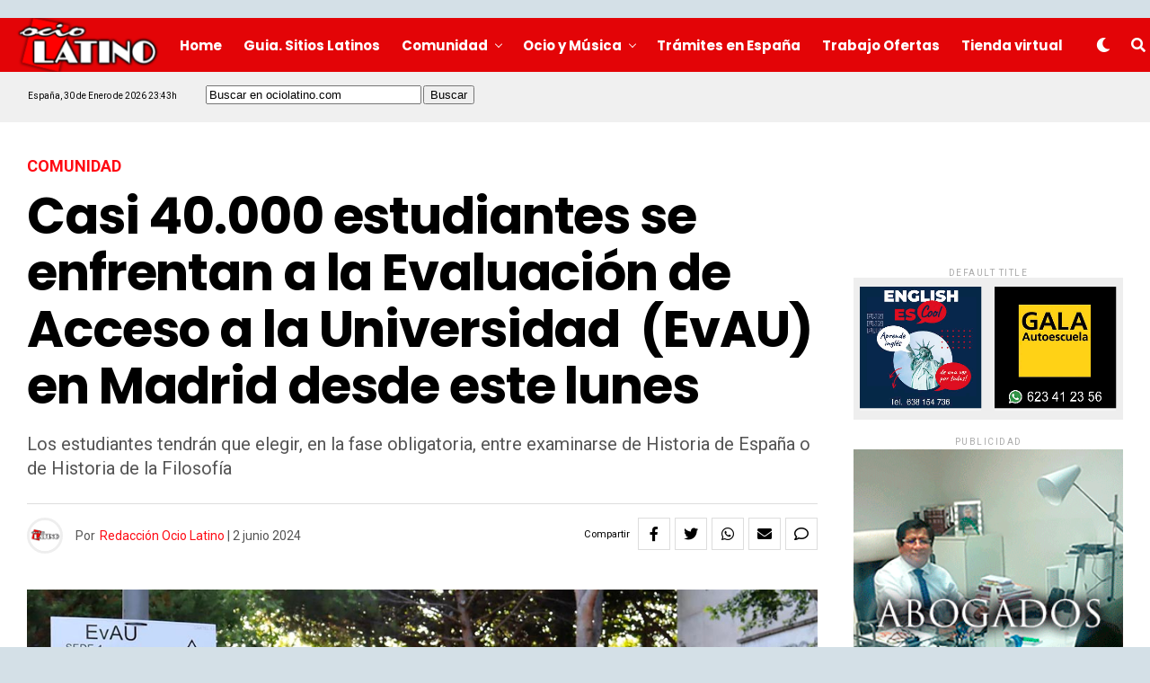

--- FILE ---
content_type: text/html; charset=UTF-8
request_url: https://www.ociolatino.com/2024/06/casi-40-000-estudiantes-se-enfrentan-a-la-evaluacion-de-acceso-a-la-universidad-evau-en-madrid-desde-este-lunes.html
body_size: 24670
content:
<!DOCTYPE html>
<html lang="es">
<head>
<meta charset="UTF-8" >
<meta name="viewport" id="viewport" content="width=device-width, initial-scale=1.0, maximum-scale=1.0, minimum-scale=1.0, user-scalable=no" />
<title>Casi 40.000 estudiantes se enfrentan a la Evaluación de Acceso a la Universidad  (EvAU) en Madrid desde este lunes  &#8211; Ociolatino.com &#8211; Revista latina en España</title><link rel="preload" data-rocket-preload as="style" href="https://fonts.googleapis.com/css?family=Heebo%3A300%2C400%2C500%2C700%2C800%2C900%7CAlegreya%3A400%2C500%2C700%2C800%2C900%7CJosefin%20Sans%3A300%2C400%2C600%2C700%7CLibre%20Franklin%3A300%2C400%2C500%2C600%2C700%2C800%2C900%7CFrank%20Ruhl%20Libre%3A300%2C400%2C500%2C700%2C900%7CNunito%20Sans%3A300%2C400%2C600%2C700%2C800%2C900%7CMontserrat%3A300%2C400%2C500%2C600%2C700%2C800%2C900%7CAnton%3A400%7CNoto%20Serif%3A400%2C700%7CNunito%3A300%2C400%2C600%2C700%2C800%2C900%7CRajdhani%3A300%2C400%2C500%2C600%2C700%7CTitillium%20Web%3A300%2C400%2C600%2C700%2C900%7CPT%20Serif%3A400%2C400i%2C700%2C700i%7CAmiri%3A400%2C400i%2C700%2C700i%7COswald%3A300%2C400%2C500%2C600%2C700%7CRoboto%20Mono%3A400%2C700%7CBarlow%20Semi%20Condensed%3A700%2C800%2C900%7CPoppins%3A300%2C400%2C500%2C600%2C700%2C800%2C900%7CRoboto%20Condensed%3A300%2C400%2C700%7CRoboto%3A300%2C400%2C500%2C700%2C900%7CPT%20Serif%3A400%2C700%7COpen%20Sans%20Condensed%3A300%2C700%7COpen%20Sans%3A700%7CSource%20Serif%20Pro%3A400%2C600%2C700%7CIM%20Fell%20French%20Canon%3A400%2C400i%7CRoboto%3A100%2C100i%2C200%2C%20200i%2C300%2C300i%2C400%2C400i%2C500%2C500i%2C600%2C600i%2C700%2C700i%2C800%2C800i%2C900%2C900i%7CRoboto%3A100%2C100i%2C200%2C%20200i%2C300%2C300i%2C400%2C400i%2C500%2C500i%2C600%2C600i%2C700%2C700i%2C800%2C800i%2C900%2C900i%7CPoppins%3A100%2C100i%2C200%2C%20200i%2C300%2C300i%2C400%2C400i%2C500%2C500i%2C600%2C600i%2C700%2C700i%2C800%2C800i%2C900%2C900i%7CPoppins%3A100%2C100i%2C200%2C%20200i%2C300%2C300i%2C400%2C400i%2C500%2C500i%2C600%2C600i%2C700%2C700i%2C800%2C800i%2C900%2C900i%7CPoppins%3A100%2C100i%2C200%2C%20200i%2C300%2C300i%2C400%2C400i%2C500%2C500i%2C600%2C600i%2C700%2C700i%2C800%2C800i%2C900%2C900i%7CRoboto%3A100%2C100i%2C200%2C%20200i%2C300%2C300i%2C400%2C400i%2C500%2C500i%2C600%2C600i%2C700%2C700i%2C800%2C800i%2C900%2C900i%7CRoboto%3A100%2C100i%2C200%2C%20200i%2C300%2C300i%2C400%2C400i%2C500%2C500i%2C600%2C600i%2C700%2C700i%2C800%2C800i%2C900%2C900i%26amp%3Bsubset%3Dlatin%2Clatin-ext%2Ccyrillic%2Ccyrillic-ext%2Cgreek-ext%2Cgreek%2Cvietnamese&#038;display=swap" /><link rel="stylesheet" href="https://fonts.googleapis.com/css?family=Heebo%3A300%2C400%2C500%2C700%2C800%2C900%7CAlegreya%3A400%2C500%2C700%2C800%2C900%7CJosefin%20Sans%3A300%2C400%2C600%2C700%7CLibre%20Franklin%3A300%2C400%2C500%2C600%2C700%2C800%2C900%7CFrank%20Ruhl%20Libre%3A300%2C400%2C500%2C700%2C900%7CNunito%20Sans%3A300%2C400%2C600%2C700%2C800%2C900%7CMontserrat%3A300%2C400%2C500%2C600%2C700%2C800%2C900%7CAnton%3A400%7CNoto%20Serif%3A400%2C700%7CNunito%3A300%2C400%2C600%2C700%2C800%2C900%7CRajdhani%3A300%2C400%2C500%2C600%2C700%7CTitillium%20Web%3A300%2C400%2C600%2C700%2C900%7CPT%20Serif%3A400%2C400i%2C700%2C700i%7CAmiri%3A400%2C400i%2C700%2C700i%7COswald%3A300%2C400%2C500%2C600%2C700%7CRoboto%20Mono%3A400%2C700%7CBarlow%20Semi%20Condensed%3A700%2C800%2C900%7CPoppins%3A300%2C400%2C500%2C600%2C700%2C800%2C900%7CRoboto%20Condensed%3A300%2C400%2C700%7CRoboto%3A300%2C400%2C500%2C700%2C900%7CPT%20Serif%3A400%2C700%7COpen%20Sans%20Condensed%3A300%2C700%7COpen%20Sans%3A700%7CSource%20Serif%20Pro%3A400%2C600%2C700%7CIM%20Fell%20French%20Canon%3A400%2C400i%7CRoboto%3A100%2C100i%2C200%2C%20200i%2C300%2C300i%2C400%2C400i%2C500%2C500i%2C600%2C600i%2C700%2C700i%2C800%2C800i%2C900%2C900i%7CRoboto%3A100%2C100i%2C200%2C%20200i%2C300%2C300i%2C400%2C400i%2C500%2C500i%2C600%2C600i%2C700%2C700i%2C800%2C800i%2C900%2C900i%7CPoppins%3A100%2C100i%2C200%2C%20200i%2C300%2C300i%2C400%2C400i%2C500%2C500i%2C600%2C600i%2C700%2C700i%2C800%2C800i%2C900%2C900i%7CPoppins%3A100%2C100i%2C200%2C%20200i%2C300%2C300i%2C400%2C400i%2C500%2C500i%2C600%2C600i%2C700%2C700i%2C800%2C800i%2C900%2C900i%7CPoppins%3A100%2C100i%2C200%2C%20200i%2C300%2C300i%2C400%2C400i%2C500%2C500i%2C600%2C600i%2C700%2C700i%2C800%2C800i%2C900%2C900i%7CRoboto%3A100%2C100i%2C200%2C%20200i%2C300%2C300i%2C400%2C400i%2C500%2C500i%2C600%2C600i%2C700%2C700i%2C800%2C800i%2C900%2C900i%7CRoboto%3A100%2C100i%2C200%2C%20200i%2C300%2C300i%2C400%2C400i%2C500%2C500i%2C600%2C600i%2C700%2C700i%2C800%2C800i%2C900%2C900i%26amp%3Bsubset%3Dlatin%2Clatin-ext%2Ccyrillic%2Ccyrillic-ext%2Cgreek-ext%2Cgreek%2Cvietnamese&#038;display=swap" media="print" onload="this.media='all'" /><noscript><link rel="stylesheet" href="https://fonts.googleapis.com/css?family=Heebo%3A300%2C400%2C500%2C700%2C800%2C900%7CAlegreya%3A400%2C500%2C700%2C800%2C900%7CJosefin%20Sans%3A300%2C400%2C600%2C700%7CLibre%20Franklin%3A300%2C400%2C500%2C600%2C700%2C800%2C900%7CFrank%20Ruhl%20Libre%3A300%2C400%2C500%2C700%2C900%7CNunito%20Sans%3A300%2C400%2C600%2C700%2C800%2C900%7CMontserrat%3A300%2C400%2C500%2C600%2C700%2C800%2C900%7CAnton%3A400%7CNoto%20Serif%3A400%2C700%7CNunito%3A300%2C400%2C600%2C700%2C800%2C900%7CRajdhani%3A300%2C400%2C500%2C600%2C700%7CTitillium%20Web%3A300%2C400%2C600%2C700%2C900%7CPT%20Serif%3A400%2C400i%2C700%2C700i%7CAmiri%3A400%2C400i%2C700%2C700i%7COswald%3A300%2C400%2C500%2C600%2C700%7CRoboto%20Mono%3A400%2C700%7CBarlow%20Semi%20Condensed%3A700%2C800%2C900%7CPoppins%3A300%2C400%2C500%2C600%2C700%2C800%2C900%7CRoboto%20Condensed%3A300%2C400%2C700%7CRoboto%3A300%2C400%2C500%2C700%2C900%7CPT%20Serif%3A400%2C700%7COpen%20Sans%20Condensed%3A300%2C700%7COpen%20Sans%3A700%7CSource%20Serif%20Pro%3A400%2C600%2C700%7CIM%20Fell%20French%20Canon%3A400%2C400i%7CRoboto%3A100%2C100i%2C200%2C%20200i%2C300%2C300i%2C400%2C400i%2C500%2C500i%2C600%2C600i%2C700%2C700i%2C800%2C800i%2C900%2C900i%7CRoboto%3A100%2C100i%2C200%2C%20200i%2C300%2C300i%2C400%2C400i%2C500%2C500i%2C600%2C600i%2C700%2C700i%2C800%2C800i%2C900%2C900i%7CPoppins%3A100%2C100i%2C200%2C%20200i%2C300%2C300i%2C400%2C400i%2C500%2C500i%2C600%2C600i%2C700%2C700i%2C800%2C800i%2C900%2C900i%7CPoppins%3A100%2C100i%2C200%2C%20200i%2C300%2C300i%2C400%2C400i%2C500%2C500i%2C600%2C600i%2C700%2C700i%2C800%2C800i%2C900%2C900i%7CPoppins%3A100%2C100i%2C200%2C%20200i%2C300%2C300i%2C400%2C400i%2C500%2C500i%2C600%2C600i%2C700%2C700i%2C800%2C800i%2C900%2C900i%7CRoboto%3A100%2C100i%2C200%2C%20200i%2C300%2C300i%2C400%2C400i%2C500%2C500i%2C600%2C600i%2C700%2C700i%2C800%2C800i%2C900%2C900i%7CRoboto%3A100%2C100i%2C200%2C%20200i%2C300%2C300i%2C400%2C400i%2C500%2C500i%2C600%2C600i%2C700%2C700i%2C800%2C800i%2C900%2C900i%26amp%3Bsubset%3Dlatin%2Clatin-ext%2Ccyrillic%2Ccyrillic-ext%2Cgreek-ext%2Cgreek%2Cvietnamese&#038;display=swap" /></noscript>
<meta name='robots' content='max-image-preview:large' />
<link rel='dns-prefetch' href='//www.ociolatino.com' />
<link rel='dns-prefetch' href='//ajax.googleapis.com' />
<link rel='dns-prefetch' href='//use.fontawesome.com' />
<link rel='dns-prefetch' href='//fonts.googleapis.com' />
<link href='https://fonts.gstatic.com' crossorigin rel='preconnect' />
<link rel="alternate" type="application/rss+xml" title="Ociolatino.com - Revista latina en España &raquo; Feed" href="https://www.ociolatino.com/feed" />
<link rel="alternate" type="application/rss+xml" title="Ociolatino.com - Revista latina en España &raquo; Feed de los comentarios" href="https://www.ociolatino.com/comments/feed" />
<link rel="alternate" type="application/rss+xml" title="Ociolatino.com - Revista latina en España &raquo; Comentario Casi 40.000 estudiantes se enfrentan a la Evaluación de Acceso a la Universidad  (EvAU) en Madrid desde este lunes  del feed" href="https://www.ociolatino.com/2024/06/casi-40-000-estudiantes-se-enfrentan-a-la-evaluacion-de-acceso-a-la-universidad-evau-en-madrid-desde-este-lunes.html/feed" />
<link rel="alternate" title="oEmbed (JSON)" type="application/json+oembed" href="https://www.ociolatino.com/wp-json/oembed/1.0/embed?url=https%3A%2F%2Fwww.ociolatino.com%2F2024%2F06%2Fcasi-40-000-estudiantes-se-enfrentan-a-la-evaluacion-de-acceso-a-la-universidad-evau-en-madrid-desde-este-lunes.html" />
<link rel="alternate" title="oEmbed (XML)" type="text/xml+oembed" href="https://www.ociolatino.com/wp-json/oembed/1.0/embed?url=https%3A%2F%2Fwww.ociolatino.com%2F2024%2F06%2Fcasi-40-000-estudiantes-se-enfrentan-a-la-evaluacion-de-acceso-a-la-universidad-evau-en-madrid-desde-este-lunes.html&#038;format=xml" />
<style id='wp-img-auto-sizes-contain-inline-css' type='text/css'>
img:is([sizes=auto i],[sizes^="auto," i]){contain-intrinsic-size:3000px 1500px}
/*# sourceURL=wp-img-auto-sizes-contain-inline-css */
</style>
<style id='wp-emoji-styles-inline-css' type='text/css'>

	img.wp-smiley, img.emoji {
		display: inline !important;
		border: none !important;
		box-shadow: none !important;
		height: 1em !important;
		width: 1em !important;
		margin: 0 0.07em !important;
		vertical-align: -0.1em !important;
		background: none !important;
		padding: 0 !important;
	}
/*# sourceURL=wp-emoji-styles-inline-css */
</style>
<style id='wp-block-library-inline-css' type='text/css'>
:root{--wp-block-synced-color:#7a00df;--wp-block-synced-color--rgb:122,0,223;--wp-bound-block-color:var(--wp-block-synced-color);--wp-editor-canvas-background:#ddd;--wp-admin-theme-color:#007cba;--wp-admin-theme-color--rgb:0,124,186;--wp-admin-theme-color-darker-10:#006ba1;--wp-admin-theme-color-darker-10--rgb:0,107,160.5;--wp-admin-theme-color-darker-20:#005a87;--wp-admin-theme-color-darker-20--rgb:0,90,135;--wp-admin-border-width-focus:2px}@media (min-resolution:192dpi){:root{--wp-admin-border-width-focus:1.5px}}.wp-element-button{cursor:pointer}:root .has-very-light-gray-background-color{background-color:#eee}:root .has-very-dark-gray-background-color{background-color:#313131}:root .has-very-light-gray-color{color:#eee}:root .has-very-dark-gray-color{color:#313131}:root .has-vivid-green-cyan-to-vivid-cyan-blue-gradient-background{background:linear-gradient(135deg,#00d084,#0693e3)}:root .has-purple-crush-gradient-background{background:linear-gradient(135deg,#34e2e4,#4721fb 50%,#ab1dfe)}:root .has-hazy-dawn-gradient-background{background:linear-gradient(135deg,#faaca8,#dad0ec)}:root .has-subdued-olive-gradient-background{background:linear-gradient(135deg,#fafae1,#67a671)}:root .has-atomic-cream-gradient-background{background:linear-gradient(135deg,#fdd79a,#004a59)}:root .has-nightshade-gradient-background{background:linear-gradient(135deg,#330968,#31cdcf)}:root .has-midnight-gradient-background{background:linear-gradient(135deg,#020381,#2874fc)}:root{--wp--preset--font-size--normal:16px;--wp--preset--font-size--huge:42px}.has-regular-font-size{font-size:1em}.has-larger-font-size{font-size:2.625em}.has-normal-font-size{font-size:var(--wp--preset--font-size--normal)}.has-huge-font-size{font-size:var(--wp--preset--font-size--huge)}.has-text-align-center{text-align:center}.has-text-align-left{text-align:left}.has-text-align-right{text-align:right}.has-fit-text{white-space:nowrap!important}#end-resizable-editor-section{display:none}.aligncenter{clear:both}.items-justified-left{justify-content:flex-start}.items-justified-center{justify-content:center}.items-justified-right{justify-content:flex-end}.items-justified-space-between{justify-content:space-between}.screen-reader-text{border:0;clip-path:inset(50%);height:1px;margin:-1px;overflow:hidden;padding:0;position:absolute;width:1px;word-wrap:normal!important}.screen-reader-text:focus{background-color:#ddd;clip-path:none;color:#444;display:block;font-size:1em;height:auto;left:5px;line-height:normal;padding:15px 23px 14px;text-decoration:none;top:5px;width:auto;z-index:100000}html :where(.has-border-color){border-style:solid}html :where([style*=border-top-color]){border-top-style:solid}html :where([style*=border-right-color]){border-right-style:solid}html :where([style*=border-bottom-color]){border-bottom-style:solid}html :where([style*=border-left-color]){border-left-style:solid}html :where([style*=border-width]){border-style:solid}html :where([style*=border-top-width]){border-top-style:solid}html :where([style*=border-right-width]){border-right-style:solid}html :where([style*=border-bottom-width]){border-bottom-style:solid}html :where([style*=border-left-width]){border-left-style:solid}html :where(img[class*=wp-image-]){height:auto;max-width:100%}:where(figure){margin:0 0 1em}html :where(.is-position-sticky){--wp-admin--admin-bar--position-offset:var(--wp-admin--admin-bar--height,0px)}@media screen and (max-width:600px){html :where(.is-position-sticky){--wp-admin--admin-bar--position-offset:0px}}

/*# sourceURL=wp-block-library-inline-css */
</style><style id='global-styles-inline-css' type='text/css'>
:root{--wp--preset--aspect-ratio--square: 1;--wp--preset--aspect-ratio--4-3: 4/3;--wp--preset--aspect-ratio--3-4: 3/4;--wp--preset--aspect-ratio--3-2: 3/2;--wp--preset--aspect-ratio--2-3: 2/3;--wp--preset--aspect-ratio--16-9: 16/9;--wp--preset--aspect-ratio--9-16: 9/16;--wp--preset--color--black: #000000;--wp--preset--color--cyan-bluish-gray: #abb8c3;--wp--preset--color--white: #ffffff;--wp--preset--color--pale-pink: #f78da7;--wp--preset--color--vivid-red: #cf2e2e;--wp--preset--color--luminous-vivid-orange: #ff6900;--wp--preset--color--luminous-vivid-amber: #fcb900;--wp--preset--color--light-green-cyan: #7bdcb5;--wp--preset--color--vivid-green-cyan: #00d084;--wp--preset--color--pale-cyan-blue: #8ed1fc;--wp--preset--color--vivid-cyan-blue: #0693e3;--wp--preset--color--vivid-purple: #9b51e0;--wp--preset--color--: #444;--wp--preset--gradient--vivid-cyan-blue-to-vivid-purple: linear-gradient(135deg,rgb(6,147,227) 0%,rgb(155,81,224) 100%);--wp--preset--gradient--light-green-cyan-to-vivid-green-cyan: linear-gradient(135deg,rgb(122,220,180) 0%,rgb(0,208,130) 100%);--wp--preset--gradient--luminous-vivid-amber-to-luminous-vivid-orange: linear-gradient(135deg,rgb(252,185,0) 0%,rgb(255,105,0) 100%);--wp--preset--gradient--luminous-vivid-orange-to-vivid-red: linear-gradient(135deg,rgb(255,105,0) 0%,rgb(207,46,46) 100%);--wp--preset--gradient--very-light-gray-to-cyan-bluish-gray: linear-gradient(135deg,rgb(238,238,238) 0%,rgb(169,184,195) 100%);--wp--preset--gradient--cool-to-warm-spectrum: linear-gradient(135deg,rgb(74,234,220) 0%,rgb(151,120,209) 20%,rgb(207,42,186) 40%,rgb(238,44,130) 60%,rgb(251,105,98) 80%,rgb(254,248,76) 100%);--wp--preset--gradient--blush-light-purple: linear-gradient(135deg,rgb(255,206,236) 0%,rgb(152,150,240) 100%);--wp--preset--gradient--blush-bordeaux: linear-gradient(135deg,rgb(254,205,165) 0%,rgb(254,45,45) 50%,rgb(107,0,62) 100%);--wp--preset--gradient--luminous-dusk: linear-gradient(135deg,rgb(255,203,112) 0%,rgb(199,81,192) 50%,rgb(65,88,208) 100%);--wp--preset--gradient--pale-ocean: linear-gradient(135deg,rgb(255,245,203) 0%,rgb(182,227,212) 50%,rgb(51,167,181) 100%);--wp--preset--gradient--electric-grass: linear-gradient(135deg,rgb(202,248,128) 0%,rgb(113,206,126) 100%);--wp--preset--gradient--midnight: linear-gradient(135deg,rgb(2,3,129) 0%,rgb(40,116,252) 100%);--wp--preset--font-size--small: 13px;--wp--preset--font-size--medium: 20px;--wp--preset--font-size--large: 36px;--wp--preset--font-size--x-large: 42px;--wp--preset--spacing--20: 0.44rem;--wp--preset--spacing--30: 0.67rem;--wp--preset--spacing--40: 1rem;--wp--preset--spacing--50: 1.5rem;--wp--preset--spacing--60: 2.25rem;--wp--preset--spacing--70: 3.38rem;--wp--preset--spacing--80: 5.06rem;--wp--preset--shadow--natural: 6px 6px 9px rgba(0, 0, 0, 0.2);--wp--preset--shadow--deep: 12px 12px 50px rgba(0, 0, 0, 0.4);--wp--preset--shadow--sharp: 6px 6px 0px rgba(0, 0, 0, 0.2);--wp--preset--shadow--outlined: 6px 6px 0px -3px rgb(255, 255, 255), 6px 6px rgb(0, 0, 0);--wp--preset--shadow--crisp: 6px 6px 0px rgb(0, 0, 0);}:where(.is-layout-flex){gap: 0.5em;}:where(.is-layout-grid){gap: 0.5em;}body .is-layout-flex{display: flex;}.is-layout-flex{flex-wrap: wrap;align-items: center;}.is-layout-flex > :is(*, div){margin: 0;}body .is-layout-grid{display: grid;}.is-layout-grid > :is(*, div){margin: 0;}:where(.wp-block-columns.is-layout-flex){gap: 2em;}:where(.wp-block-columns.is-layout-grid){gap: 2em;}:where(.wp-block-post-template.is-layout-flex){gap: 1.25em;}:where(.wp-block-post-template.is-layout-grid){gap: 1.25em;}.has-black-color{color: var(--wp--preset--color--black) !important;}.has-cyan-bluish-gray-color{color: var(--wp--preset--color--cyan-bluish-gray) !important;}.has-white-color{color: var(--wp--preset--color--white) !important;}.has-pale-pink-color{color: var(--wp--preset--color--pale-pink) !important;}.has-vivid-red-color{color: var(--wp--preset--color--vivid-red) !important;}.has-luminous-vivid-orange-color{color: var(--wp--preset--color--luminous-vivid-orange) !important;}.has-luminous-vivid-amber-color{color: var(--wp--preset--color--luminous-vivid-amber) !important;}.has-light-green-cyan-color{color: var(--wp--preset--color--light-green-cyan) !important;}.has-vivid-green-cyan-color{color: var(--wp--preset--color--vivid-green-cyan) !important;}.has-pale-cyan-blue-color{color: var(--wp--preset--color--pale-cyan-blue) !important;}.has-vivid-cyan-blue-color{color: var(--wp--preset--color--vivid-cyan-blue) !important;}.has-vivid-purple-color{color: var(--wp--preset--color--vivid-purple) !important;}.has-black-background-color{background-color: var(--wp--preset--color--black) !important;}.has-cyan-bluish-gray-background-color{background-color: var(--wp--preset--color--cyan-bluish-gray) !important;}.has-white-background-color{background-color: var(--wp--preset--color--white) !important;}.has-pale-pink-background-color{background-color: var(--wp--preset--color--pale-pink) !important;}.has-vivid-red-background-color{background-color: var(--wp--preset--color--vivid-red) !important;}.has-luminous-vivid-orange-background-color{background-color: var(--wp--preset--color--luminous-vivid-orange) !important;}.has-luminous-vivid-amber-background-color{background-color: var(--wp--preset--color--luminous-vivid-amber) !important;}.has-light-green-cyan-background-color{background-color: var(--wp--preset--color--light-green-cyan) !important;}.has-vivid-green-cyan-background-color{background-color: var(--wp--preset--color--vivid-green-cyan) !important;}.has-pale-cyan-blue-background-color{background-color: var(--wp--preset--color--pale-cyan-blue) !important;}.has-vivid-cyan-blue-background-color{background-color: var(--wp--preset--color--vivid-cyan-blue) !important;}.has-vivid-purple-background-color{background-color: var(--wp--preset--color--vivid-purple) !important;}.has-black-border-color{border-color: var(--wp--preset--color--black) !important;}.has-cyan-bluish-gray-border-color{border-color: var(--wp--preset--color--cyan-bluish-gray) !important;}.has-white-border-color{border-color: var(--wp--preset--color--white) !important;}.has-pale-pink-border-color{border-color: var(--wp--preset--color--pale-pink) !important;}.has-vivid-red-border-color{border-color: var(--wp--preset--color--vivid-red) !important;}.has-luminous-vivid-orange-border-color{border-color: var(--wp--preset--color--luminous-vivid-orange) !important;}.has-luminous-vivid-amber-border-color{border-color: var(--wp--preset--color--luminous-vivid-amber) !important;}.has-light-green-cyan-border-color{border-color: var(--wp--preset--color--light-green-cyan) !important;}.has-vivid-green-cyan-border-color{border-color: var(--wp--preset--color--vivid-green-cyan) !important;}.has-pale-cyan-blue-border-color{border-color: var(--wp--preset--color--pale-cyan-blue) !important;}.has-vivid-cyan-blue-border-color{border-color: var(--wp--preset--color--vivid-cyan-blue) !important;}.has-vivid-purple-border-color{border-color: var(--wp--preset--color--vivid-purple) !important;}.has-vivid-cyan-blue-to-vivid-purple-gradient-background{background: var(--wp--preset--gradient--vivid-cyan-blue-to-vivid-purple) !important;}.has-light-green-cyan-to-vivid-green-cyan-gradient-background{background: var(--wp--preset--gradient--light-green-cyan-to-vivid-green-cyan) !important;}.has-luminous-vivid-amber-to-luminous-vivid-orange-gradient-background{background: var(--wp--preset--gradient--luminous-vivid-amber-to-luminous-vivid-orange) !important;}.has-luminous-vivid-orange-to-vivid-red-gradient-background{background: var(--wp--preset--gradient--luminous-vivid-orange-to-vivid-red) !important;}.has-very-light-gray-to-cyan-bluish-gray-gradient-background{background: var(--wp--preset--gradient--very-light-gray-to-cyan-bluish-gray) !important;}.has-cool-to-warm-spectrum-gradient-background{background: var(--wp--preset--gradient--cool-to-warm-spectrum) !important;}.has-blush-light-purple-gradient-background{background: var(--wp--preset--gradient--blush-light-purple) !important;}.has-blush-bordeaux-gradient-background{background: var(--wp--preset--gradient--blush-bordeaux) !important;}.has-luminous-dusk-gradient-background{background: var(--wp--preset--gradient--luminous-dusk) !important;}.has-pale-ocean-gradient-background{background: var(--wp--preset--gradient--pale-ocean) !important;}.has-electric-grass-gradient-background{background: var(--wp--preset--gradient--electric-grass) !important;}.has-midnight-gradient-background{background: var(--wp--preset--gradient--midnight) !important;}.has-small-font-size{font-size: var(--wp--preset--font-size--small) !important;}.has-medium-font-size{font-size: var(--wp--preset--font-size--medium) !important;}.has-large-font-size{font-size: var(--wp--preset--font-size--large) !important;}.has-x-large-font-size{font-size: var(--wp--preset--font-size--x-large) !important;}
/*# sourceURL=global-styles-inline-css */
</style>

<style id='classic-theme-styles-inline-css' type='text/css'>
/*! This file is auto-generated */
.wp-block-button__link{color:#fff;background-color:#32373c;border-radius:9999px;box-shadow:none;text-decoration:none;padding:calc(.667em + 2px) calc(1.333em + 2px);font-size:1.125em}.wp-block-file__button{background:#32373c;color:#fff;text-decoration:none}
/*# sourceURL=/wp-includes/css/classic-themes.min.css */
</style>
<link data-minify="1" rel='stylesheet' id='ql-jquery-ui-css' href='https://www.ociolatino.com/wp-content/cache/min/1/ajax/libs/jqueryui/1.12.1/themes/smoothness/jquery-ui.css?ver=1758318573' type='text/css' media='all' />
<link data-minify="1" rel='stylesheet' id='zox-custom-style-css' href='https://www.ociolatino.com/wp-content/cache/min/1/wp-content/themes/ociolatino/style.css?ver=1758318573' type='text/css' media='all' />
<style id='zox-custom-style-inline-css' type='text/css'>


	a,
	a:visited,
	a:hover h2.zox-s-title1,
	a:hover h2.zox-s-title1-feat,
	a:hover h2.zox-s-title2,
	a:hover h2.zox-s-title3,
	.zox-post-body p a,
	h3.zox-post-cat a,
	.sp-template a,
	.sp-data-table a,
	span.zox-author-name a,
	a:hover h2.zox-authors-latest,
	span.zox-authors-name a:hover {
		color: #ff0a13;
	}

	.zox-s8 a:hover h2.zox-s-title1,
	.zox-s8 a:hover h2.zox-s-title1-feat,
	.zox-s8 a:hover h2.zox-s-title2,
	.zox-s8 a:hover h2.zox-s-title3 {
		box-shadow: 15px 0 0 #fff, -10px 0 0 #fff;
		color: #ff0a13;
	}

	.woocommerce-message:before,
	.woocommerce-info:before,
	.woocommerce-message:before,
	.woocommerce .star-rating span:before,
	span.zox-s-cat,
	h3.zox-post-cat a,
	.zox-s6 span.zox-s-cat,
	.zox-s8 span.zox-s-cat,
	.zox-widget-side-trend-wrap .zox-art-text:before {
		color: #ff0a13;
	}

	.zox-widget-bgp,
	.zox-widget-bgp.zox-widget-txtw .zox-art-wrap,
	.zox-widget-bgp.zox-widget-txtw .zox-widget-featl-sub .zox-art-wrap,
	.zox-s4 .zox-widget-bgp span.zox-s-cat,
	.woocommerce span.onsale,
	.zox-s7 .zox-byline-wrap:before,
	.zox-s3 span.zox-s-cat,
	.zox-o1 span.zox-s-cat,
	.zox-s3 .zox-widget-side-trend-wrap .zox-art-text:before,
	.sp-table-caption,
	#zox-search-form #zox-search-submit,
	#zox-search-form2 #zox-search-submit2,
	.pagination .current,
	.pagination a:hover,
	.zox-o6 span.zox-s-cat {
		background: #ff0a13;
	}

	.woocommerce .widget_price_filter .ui-slider .ui-slider-handle,
	.woocommerce #respond input#submit.alt,
	.woocommerce a.button.alt,
	.woocommerce button.button.alt,
	.woocommerce input.button.alt,
	.woocommerce #respond input#submit.alt:hover,
	.woocommerce a.button.alt:hover,
	.woocommerce button.button.alt:hover,
	.woocommerce input.button.alt:hover {
		background-color: #ff0a13;
	}

	.woocommerce-error,
	.woocommerce-info,
	.woocommerce-message {
		border-top-color: #ff0a13;
	}

	.zox-feat-ent1-left,
	.zox-ent1 .zox-side-widget {
		border-top: 2px solid #ff0a13;
	}

	.zox-feat-ent3-main-wrap h2.zox-s-title2 {
		background-color: #ff0a13;
		box-shadow: 15px 0 0 #ff0a13, -10px 0 0 #ff0a13;
	}

	.zox-widget-side-trend-wrap .zox-art-text:before,
	.pagination .current,
	.pagination a:hover {
		border: 1px solid #ff0a13;
	}

	.zox-post-type {
		border: 3px solid #ff0a13;
	}
	.zox-widget-featl-sub .zox-post-type {
		border: 2px solid #ff0a13;
	}

	.zox-o3 h3.zox-s-cat {
		background: #ff0a13;
	}

	.zox-widget-bgs,
	.zox-widget-bgs.zox-widget-txtw .zox-art-wrap,
	.zox-widget-bgs.zox-widget-txtw .zox-widget-featl-sub .zox-art-wrap,
	.zox-s4 .zox-widget-bgp span.zox-s-cat {
		background: #ff0a13;
	}

	#zox-top-head-wrap {
		background: #d4e0e7;
	}

	span.zox-top-soc-but,
	.zox-top-nav-menu ul li a,
	span.zox-woo-cart-icon {
		color: #cccccc;
	}

	span.zox-woo-cart-num {
		background: #cccccc;
	}

	.zox-top-nav-menu ul li:hover a {
		color: #ed1c24;
	}

	#zox-top-head-wrap,
	#zox-top-head,
	#zox-top-head-left,
	#zox-top-head-mid,
	#zox-top-head-right,
	.zox-top-nav-menu ul {
		height: 50px;
	}

	#zox-top-head-mid img {
		max-height: calc(50px - 20px);
	}

	.zox-top-nav-menu ul li a {
		font-size: 16px;
	}

	#zox-bot-head-wrap,
	#zox-bot-head-wrap.zox-trans-bot.zox-fix-up,
	#zox-fly-wrap,
	#zox-bot-head-wrap.zox-trans-bot:hover {
		background-color: #e30407;
	}

	.zox-nav-menu ul li a,
	span.zox-nav-search-but,
	span.zox-night,
	.zox-trans-bot.zox-fix-up .zox-nav-menu ul li a,
	.zox-trans-bot.zox-fix-up span.zox-nav-search-but,
	nav.zox-fly-nav-menu ul li a,
	span.zox-fly-soc-head,
	ul.zox-fly-soc-list li a {
		color: #ffffff;
	}

	.zox-nav-menu ul li.menu-item-has-children a:after,
	.zox-nav-menu ul li.zox-mega-drop a:after {
		border-right: 1px solid #ffffff;
		border-bottom: 1px solid #ffffff;
	}

	.zox-fly-but-wrap span,
	.zox-trans-bot.zox-fix-up .zox-fly-but-wrap span,
	.zox-fly-but-wrap span {
		background: #ffffff;
	}

	.zox-nav-menu ul li:hover a,
	span.zox-nav-search-but:hover,
	span.zox-night:hover {
		color: #ed1c24;
	}

	.zox-fly-but-wrap:hover span {
		background: #ed1c24;
	}

	span.zox-widget-main-title {
		color: #0a0a0a;
	}

	#zox-foot-wrap {
		background: #607a92;
	}

	#zox-foot-wrap p {
		color: #ffffff;
	}

	#zox-foot-wrap a {
		color: #ffffff;
	}

	ul.zox-foot-soc-list li a {
		border: 1px solid #ffffff;
	}

	span.zox-widget-side-title {
		color: #111;
	}

	span.zox-post-main-title {
		color: #111;
	}

	.zox-top-nav-menu ul li a {
		padding-top: calc((50px - 16px) / 2);
		padding-bottom: calc((50px - 16px) / 2);
	}

	#zox-bot-head-wrap,
	.zox-bot-head-menu,
	#zox-bot-head,
	#zox-bot-head-left,
	#zox-bot-head-right,
	#zox-bot-head-mid,
	.zox-bot-head-logo,
	.zox-bot-head-logo-main,
	.zox-nav-menu,
	.zox-nav-menu ul {
		height: 60px;
	}

	.zox-nav-menu ul li ul.sub-menu,
	.zox-nav-menu ul li.menu-item-object-category .zox-mega-dropdown {
		top: 60px;
	}

	.zox-nav-menu ul li a {
		font-size: 15px;
	}

	.zox-nav-menu ul li a {
		padding-top: calc((60px - 15px) / 2);
		padding-bottom: calc((60px - 15px) / 2);
	}

	.zox-fix-up {
		top: -60px;
		-webkit-transform: translate3d(0,-60px,0) !important;
	   	   -moz-transform: translate3d(0,-60px,0) !important;
	    	-ms-transform: translate3d(0,-60px,0) !important;
	     	 -o-transform: translate3d(0,-60px,0) !important;
				transform: translate3d(0,-60px,0) !important;
	}

	.zox-fix {
		top: -60px;
		-webkit-transform: translate3d(0,60px,0) !important;
	   	   -moz-transform: translate3d(0,60px,0) !important;
	    	-ms-transform: translate3d(0,60px,0) !important;
	     	 -o-transform: translate3d(0,60px,0) !important;
				transform: translate3d(0,60px,0) !important;
	}

	.zox-fix-up .zox-nav-menu ul li a {
		padding-top: calc((60px - 15px) / 2);
		padding-bottom: calc((60px - 15px) / 2);
	}

	.zox-feat-ent1-grid,
	.zox-feat-ent2-bot,
	.zox-feat-net1-grid {
		grid-template-columns: auto 300px;
	}

	body,
	span.zox-s-cat,
	span.zox-ad-label,
	span.zox-post-excerpt p,
	.woocommerce ul.product_list_widget li a,
	.woocommerce ul.product_list_widget span.product-title,
	.woocommerce #reviews #comments ol.commentlist li .comment-text p.meta,
	.woocommerce div.product p.price,
	.woocommerce div.product p.price ins,
	.woocommerce div.product p.price del,
	.woocommerce ul.products li.product .price del,
	.woocommerce ul.products li.product .price ins,
	.woocommerce ul.products li.product .price,
	.woocommerce #respond input#submit,
	.woocommerce a.button,
	.woocommerce button.button,
	.woocommerce input.button,
	.woocommerce .widget_price_filter .price_slider_amount .button,
	.woocommerce span.onsale,
	.woocommerce-review-link,
	#woo-content p.woocommerce-result-count,
	.woocommerce div.product .woocommerce-tabs ul.tabs li a,
	.woocommerce .woocommerce-breadcrumb,
	.woocommerce #respond input#submit.alt,
	.woocommerce a.button.alt,
	.woocommerce button.button.alt,
	.woocommerce input.button.alt {
		font-family: 'Roboto', sans-serif;
		font-weight: 400;
		text-transform: None;
	}

	#zox-woo-side-wrap span.zox-widget-side-title,
	span.zox-authors-name a,
	h1.zox-author-top-head {
		font-family: 'Roboto', sans-serif;
	}

	p.zox-s-graph,
	.zox-post-body p,
	.zox-post-body blockquote p,
	#woo-content p,
	#zox-404 p,
	.zox-post-body ul li,
	.zox-post-body ol li {
		font-family: 'Roboto', sans-serif;
		font-weight: 400;
		text-transform: None;
	}

	.zox-nav-menu ul li a,
	.zox-top-nav-menu ul li a,
	nav.zox-fly-nav-menu ul li a {
		font-family: 'Poppins', sans-serif;
		font-weight: 300;
		text-transform: Capitalize;
	}

	.zox-nav-menu ul li ul.zox-mega-list li a,
	.zox-nav-menu ul li ul.zox-mega-list li a p {
		font-family: 'Poppins', sans-serif;
	}

	h2.zox-s-title1,
	h2.zox-s-title1-feat,
	.woocommerce div.product .product_title,
	.woocommerce .related h2,
	#woo-content .summary p.price,
	.woocommerce div.product .woocommerce-tabs .panel h2,
	#zox-404 h1,
	h1.zox-post-title,
	.zox-widget-side-trend-wrap .zox-art-text:before {
		font-family: 'Poppins', sans-serif;
		font-weight: 700;
		text-transform: Capitalize;
	}

	span.zox-widget-main-title {
		font-family: 'Roboto', sans-serif;
		font-weight: 400;
		text-transform: Capitalize;
	}

	span.zox-widget-side-title {
		font-family: 'Roboto', sans-serif;
		font-weight: 400;
		text-transform: Capitalize;
	}

	span.zox-post-main-title {
		font-family: 'Roboto', sans-serif;
		font-weight: 900;
		text-transform: Capitalize;
	}

	h2.zox-s-title2,
	h2.zox-s-title3,
	span.zox-woo-cart-num,
	p.zox-search-p,
	.alp-related-posts .current .post-title,
	.alp-related-posts-wrapper .alp-related-post .post-title,
	.zox-widget-txtw span.zox-widget-main-title {
		font-family: 'Poppins', sans-serif;
		font-weight: 700;
		text-transform: Capitalize;
	}

	.zox-post-width {
		margin: 0 auto;
		max-width: calc(1240px + 60px);
	}


	

			.zox-head-width {
				margin: 0 auto;
				max-width: calc(1280px + 60px);
			}
				

			#zox-home-main-wrap {
				margin: 0 auto;
				padding: 0 30px;
				max-width: calc(1280px + 60px);
			}
			.zox-body-width,
			.zox-title-width,
			.zox-widget-feat-wrap.zox-o1 .zox-art-text-cont,
			.zox-widget-feat-wrap.zox-o4 .zox-art-text-cont,
			.zox-widget-feat-main.zox-o1 .zox-art-text-cont,
			.zox-widget-feat-main.zox-o4 .zox-art-text-cont {
				margin: 0 auto;
				max-width: none;
			}
				

			#zox-bot-head-mid {
				display: grid;
				grid-column-gap: 20px;
				grid-template-columns: auto auto;
				justify-content: start;
				position: static;
			}
			.zox-bot-head-logo {
				position: relative;
					top: auto;
					left: auto;
			}
			#zox-bot-head-wrap .zox-nav-menu ul li:first-child a {
				padding-left: 0;
			}
			.zox-bot-head-menu {
				padding: 0;
			}
				

			@media screen and (min-width: 1024px) {
				#zox-bot-head-left {
					display: none;
				}
				#zox-bot-head {
					grid-template-columns: auto 60px;
				}
			}
			@media screen and (max-width: 1023px) {
				#zox-bot-head-left {
					display: grid;
				}
			}
				

			.zox-fix-up {
				-webkit-box-shadow: 0 0.5rem 1rem 0 rgba(21,21,30,0.08);
				   -moz-box-shadow: 0 0.5rem 1rem 0 rgba(21,21,30,0.08);
				    -ms-box-shadow: 0 0.5rem 1rem 0 rgba(21,21,30,0.08);
				     -o-box-shadow: 0 0.5rem 1rem 0 rgba(21,21,30,0.08);
						box-shadow: 0 0.5rem 1rem 0 rgba(21,21,30,0.08);
			}
				

	.zox-nav-links {
		display: none;
		}
		

			#zox-home-body-wrap {
				grid-template-columns: auto 300px;
				}
				

			.zox-post-body p a {
				box-shadow: inset 0 -1px 0 0 #fff, inset 0 -2px 0 0 #ff0a13;
				color: #000;
			}
			.zox-post-body p a:hover {
				color: #ff0a13;
			}
			

			.zox-widget-main-head {
				margin: 0 0 15px;
			}
			h4.zox-widget-main-title {
				text-align: left;
			}
			span.zox-widget-main-title {
				font-size: 1rem;
				letter-spacing: .02em;
				text-transform: uppercase;
			}
			

			.zox-widget-side-head {
				margin: 0 0 15px;
			}
			h4.zox-widget-side-title {
				text-align: left;
			}
			span.zox-widget-side-title {
				font-size: .875rem;
				letter-spacing: .02em;
				text-transform: uppercase;
			}
			

			.zox-post-main-head {
				margin: 0 0 15px;
			}
			h4.zox-post-main-title {
				border-top: 1px solid #ccc;
				position: relative;
				text-align: center;
			}
			span.zox-post-main-title {
				background: #fff;
				border: 1px solid #ddd;
				color: #111;
				display: inline-block;
				font-size: 18px;
				letter-spacing: .05em;
				padding: 5px 10px 7px;
				position: relative;
					top: -16px;
				text-transform: uppercase;
			}
			.zox_feat_widget .zox-post-main-head {
				margin: 0;
			}
			.zox_feat_widget h4.zox-post-main-title {
				height: 1px;
				z-index: 10;
			}
			


				
/*# sourceURL=zox-custom-style-inline-css */
</style>
<link data-minify="1" rel='stylesheet' id='fontawesome-child-css' href='https://www.ociolatino.com/wp-content/cache/min/1/releases/v5.5.0/css/all.css?ver=1758318573' type='text/css' media='all' />
<link data-minify="1" rel='stylesheet' id='zox-custom-child-style-css' href='https://www.ociolatino.com/wp-content/cache/min/1/wp-content/themes/ociolatino-child/style.css?ver=1758318573' type='text/css' media='all' />
<link data-minify="1" rel='stylesheet' id='zox-reset-css' href='https://www.ociolatino.com/wp-content/cache/min/1/wp-content/themes/ociolatino/css/reset.css?ver=1758318573' type='text/css' media='all' />
<link data-minify="1" rel='stylesheet' id='fontawesome-css' href='https://www.ociolatino.com/wp-content/cache/min/1/releases/v5.12.1/css/all.css?ver=1758318573' type='text/css' media='all' />

<link data-minify="1" rel='stylesheet' id='zox-media-queries-css' href='https://www.ociolatino.com/wp-content/cache/min/1/wp-content/themes/ociolatino/css/media-queries.css?ver=1758318573' type='text/css' media='all' />
<style id='rocket-lazyload-inline-css' type='text/css'>
.rll-youtube-player{position:relative;padding-bottom:56.23%;height:0;overflow:hidden;max-width:100%;}.rll-youtube-player:focus-within{outline: 2px solid currentColor;outline-offset: 5px;}.rll-youtube-player iframe{position:absolute;top:0;left:0;width:100%;height:100%;z-index:100;background:0 0}.rll-youtube-player img{bottom:0;display:block;left:0;margin:auto;max-width:100%;width:100%;position:absolute;right:0;top:0;border:none;height:auto;-webkit-transition:.4s all;-moz-transition:.4s all;transition:.4s all}.rll-youtube-player img:hover{-webkit-filter:brightness(75%)}.rll-youtube-player .play{height:100%;width:100%;left:0;top:0;position:absolute;background:url(https://www.ociolatino.com/wp-content/plugins/wp-rocket/assets/img/youtube.png) no-repeat center;background-color: transparent !important;cursor:pointer;border:none;}.wp-embed-responsive .wp-has-aspect-ratio .rll-youtube-player{position:absolute;padding-bottom:0;width:100%;height:100%;top:0;bottom:0;left:0;right:0}
/*# sourceURL=rocket-lazyload-inline-css */
</style>
<script type="text/javascript" src="https://www.ociolatino.com/wp-includes/js/jquery/jquery.min.js?ver=3.7.1" id="jquery-core-js"></script>
<script type="text/javascript" src="https://www.ociolatino.com/wp-includes/js/jquery/jquery-migrate.min.js?ver=3.4.1" id="jquery-migrate-js"></script>
<link rel="https://api.w.org/" href="https://www.ociolatino.com/wp-json/" /><link rel="alternate" title="JSON" type="application/json" href="https://www.ociolatino.com/wp-json/wp/v2/posts/45178" /><link rel="EditURI" type="application/rsd+xml" title="RSD" href="https://www.ociolatino.com/xmlrpc.php?rsd" />

<link rel="canonical" href="https://www.ociolatino.com/2024/06/casi-40-000-estudiantes-se-enfrentan-a-la-evaluacion-de-acceso-a-la-universidad-evau-en-madrid-desde-este-lunes.html" />
<link rel='shortlink' href='https://www.ociolatino.com/?p=45178' />
	<meta name="theme-color" content="#e30407" />
			<meta property="og:type" content="article" />
													<meta property="og:image" content="https://www.ociolatino.com/wp-content/uploads/2024/06/alumnos-estudiantes-ociolatino-revistalatinaenespaña-1024x576.jpg" />
				<meta name="twitter:image" content="https://www.ociolatino.com/wp-content/uploads/2024/06/alumnos-estudiantes-ociolatino-revistalatinaenespaña-1024x576.jpg" />
						<meta property="og:url" content="https://www.ociolatino.com/2024/06/casi-40-000-estudiantes-se-enfrentan-a-la-evaluacion-de-acceso-a-la-universidad-evau-en-madrid-desde-este-lunes.html" />
			<meta property="og:title" content="Casi 40.000 estudiantes se enfrentan a la Evaluación de Acceso a la Universidad  (EvAU) en Madrid desde este lunes " />
			<meta property="og:description" content="


Los estudiantes tendrán que elegir, en la fase obligatoria, entre examinarse de Historia de España o de Historia de la Filosofía" />
			<meta name="twitter:card" content="summary">
			<meta name="twitter:url" content="https://www.ociolatino.com/2024/06/casi-40-000-estudiantes-se-enfrentan-a-la-evaluacion-de-acceso-a-la-universidad-evau-en-madrid-desde-este-lunes.html">
			<meta name="twitter:title" content="Casi 40.000 estudiantes se enfrentan a la Evaluación de Acceso a la Universidad  (EvAU) en Madrid desde este lunes ">
			<meta name="twitter:description" content="


Los estudiantes tendrán que elegir, en la fase obligatoria, entre examinarse de Historia de España o de Historia de la Filosofía">
			
	<!-- Global site tag (gtag.js) - Google Analytics -->
	<script async src="https://www.googletagmanager.com/gtag/js?id=UA-10014549-1"></script>
	<script>
	  window.dataLayer = window.dataLayer || [];
	  function gtag(){dataLayer.push(arguments);}
	  gtag('js', new Date());
	
	  gtag('config', 'UA-10014549-1');
	</script>


<script async src="https://pagead2.googlesyndication.com/pagead/js/adsbygoogle.js?client=ca-pub-3809984807174148"
     crossorigin="anonymous"></script>


<script>
document.addEventListener("DOMContentLoaded", function () {
    fetch("https://www.ociolatino.com/wp-admin/admin-ajax.php", {
        method: "POST",
        headers: {'Content-Type': 'application/x-www-form-urlencoded'},
        body: new URLSearchParams({
            action: "ol_incrementa_visita",
            post_id: "45178"
        })
    }).then(res => res.json())
      .then(data => console.log('Visitas:', data.data.views));
});
</script>	 

<link rel="pingback" href="https://www.ociolatino.com/xmlrpc.php"><style type="text/css" id="custom-background-css">
body.custom-background { background-image: url("https://www.ociolatino.com/wp-content/uploads/2021/05/FONDO-WEB-primavera-OCIO-LATINO-2.jpg"); background-position: left top; background-size: auto; background-repeat: repeat; background-attachment: scroll; }
</style>
	<link rel="amphtml" href="https://www.ociolatino.com/2024/06/casi-40-000-estudiantes-se-enfrentan-a-la-evaluacion-de-acceso-a-la-universidad-evau-en-madrid-desde-este-lunes.html/amp"><!-- ## NXS/OG ## --><!-- ## NXSOGTAGS ## --><!-- ## NXS/OG ## -->
<noscript><style id="rocket-lazyload-nojs-css">.rll-youtube-player, [data-lazy-src]{display:none !important;}</style></noscript><meta name="generator" content="WP Rocket 3.17.4" data-wpr-features="wpr_minify_js wpr_lazyload_images wpr_lazyload_iframes wpr_image_dimensions wpr_minify_css wpr_desktop wpr_preload_links" /></head>
<body class="wp-singular post-template-default single single-post postid-45178 single-format-standard custom-background wp-embed-responsive wp-theme-ociolatino wp-child-theme-ociolatino-child zox-s6 zox-sport3" >
	<div data-rocket-location-hash="1b95a3001b0bfae1e7900b9bb90fbd46" id="zox-fly-wrap">
	<div data-rocket-location-hash="a5946eccf3eea6788b7a48357f2df71d" id="zox-fly-menu-top" class="left relative">
		<div data-rocket-location-hash="07a469cec98bb3be1e3190879a6ec3be" id="zox-fly-logo" class="left relative">
							<a href="https://www.ociolatino.com/"><img width="180" height="74" src="data:image/svg+xml,%3Csvg%20xmlns='http://www.w3.org/2000/svg'%20viewBox='0%200%20180%2074'%3E%3C/svg%3E" alt="Ociolatino.com &#8211; Revista latina en España" data-rjs="2" data-lazy-src="https://www.ociolatino.com/wp-content/uploads/2020/05/logo-small-ociolatino-e1589828668759.png" /><noscript><img width="180" height="74" src="https://www.ociolatino.com/wp-content/uploads/2020/05/logo-small-ociolatino-e1589828668759.png" alt="Ociolatino.com &#8211; Revista latina en España" data-rjs="2" /></noscript></a>
					</div><!--zox-fly-logo-->
		<div data-rocket-location-hash="83bdd87927adefffec4744d20d17224c" class="zox-fly-but-wrap zox-fly-but-menu zox-fly-but-click">
			<span></span>
			<span></span>
			<span></span>
			<span></span>
		</div><!--zox-fly-but-wrap-->
	</div><!--zox-fly-menu-top-->
	<div data-rocket-location-hash="86c8b8d3ed802878c8826a22ec89c63d" id="zox-fly-menu-wrap">
		<nav class="zox-fly-nav-menu left relative">
			<div class="menu-cabecera-container"><ul id="menu-cabecera" class="menu"><li id="menu-item-30700" class="menu-item menu-item-type-custom menu-item-object-custom menu-item-home menu-item-30700"><a href="https://www.ociolatino.com">Home</a></li>
<li id="menu-item-34308" class="menu-item menu-item-type-custom menu-item-object-custom menu-item-34308"><a href="https://www.ociolatino.com/guia-latina/">Guia. Sitios Latinos</a></li>
<li id="menu-item-31708" class="menu-item menu-item-type-taxonomy menu-item-object-category current-post-ancestor current-menu-parent current-post-parent menu-item-31708"><a href="https://www.ociolatino.com/category/comunidad">Comunidad</a></li>
<li id="menu-item-31564" class="menu-item menu-item-type-custom menu-item-object-custom menu-item-has-children menu-item-31564"><a href="#">Ocio y Música</a>
<ul class="sub-menu">
	<li id="menu-item-31566" class="menu-item menu-item-type-taxonomy menu-item-object-category menu-item-31566"><a href="https://www.ociolatino.com/category/ocio-y-musica/ocio">Ocio</a></li>
	<li id="menu-item-31565" class="menu-item menu-item-type-taxonomy menu-item-object-category menu-item-31565"><a href="https://www.ociolatino.com/category/ocio-y-musica/musica">Música</a></li>
</ul>
</li>
<li id="menu-item-30724" class="menu-item menu-item-type-custom menu-item-object-custom menu-item-30724"><a href="https://www.ociolatino.com/tag/tramites-en-espana">Trámites en España</a></li>
<li id="menu-item-35553" class="menu-item menu-item-type-custom menu-item-object-custom menu-item-35553"><a href="https://www.ociolatino.com/tag/trabajo-ofertas">Trabajo Ofertas</a></li>
<li id="menu-item-36325" class="menu-item menu-item-type-post_type menu-item-object-page menu-item-36325"><a href="https://www.ociolatino.com/tienda-virtual">Tienda virtual</a></li>
</ul></div>		</nav>
	</div><!--zox-fly-menu-wrap-->
	<div data-rocket-location-hash="087c668bd569666fb7cef6ed15e85949" id="zox-fly-soc-wrap">
		<span class="zox-fly-soc-head">Connect with us</span>
		<ul class="zox-fly-soc-list left relative">
							<li><a href="https://www.facebook.com/OcioLatino.Espana/" target="_blank" class="fab fa-facebook-f"></a></li>
										<li><a href="https://twitter.com/OcioLatino" target="_blank" class="fab fa-twitter"></a></li>
										<li><a href="https://www.instagram.com/ociolatino/" target="_blank" class="fab fa-instagram"></a></li>
													<li><a href="https://www.youtube.com/user/revistaociolatino/featured" target="_blank" class="fab fa-youtube"></a></li>
														</ul>
	</div><!--zox-fly-soc-wrap-->
</div><!--zox-fly-wrap-->	<div data-rocket-location-hash="88185d541a47b3c1fab83dde4a569a07" id="zox-site" class="left zoxrel">
		<div data-rocket-location-hash="d5421291cbb1998bb1f8a2bcbb847a8d" id="zox-search-wrap">
			<div data-rocket-location-hash="b5e3288c820c056ec31cce460cac92cd" class="zox-search-cont">
				<p class="zox-search-p">Hi, what are you looking for?</p>
				<div class="zox-search-box">
					<?$s=$_GET['s'];?>
<form method="get" id="searchform" action="https://www.ociolatino.com/" class="searchform-header">
		<input type="text" value="Buscar en ociolatino.com" name="s" id="s" onclick="if (this.value == 'Buscar en ociolatino.com') {this.value=''}" onblur="if (this.value == '') {this.value = 'Buscar en ociolatino.com'} " />
		<input type="submit" id="searchsubmit" value="Buscar"/>
</form>
				</div><!--zox-search-box-->
			</div><!--zox-serach-cont-->
			<div data-rocket-location-hash="6523777c7c8776aaf40dab57fbdf7168" class="zox-search-but-wrap zox-search-click">
				<span></span>
				<span></span>
			</div><!--zox-search-but-wrap-->
		</div><!--zox-search-wrap-->
				<div data-rocket-location-hash="99768e87fbbd31d3bbe7760275ee44cf" id="zox-site-wall" class="zoxrel">
			<div data-rocket-location-hash="5b128e4383cc89a1fd764c181d50a671" id="zox-lead-top-wrap">
				<div id="zox-lead-top-in">
					<div id="zox-lead-top">
																																			<div class="space20"></div>
																						

											</div><!--zox-lead-top-->
				</div><!--zox-lead-top-in-->
			</div><!--zox-lead-top-wrap-->
			<div data-rocket-location-hash="54f50230d3baeb9af512421da4586aff" id="zox-site-main" class="left zoxrel">
				<header id="zox-main-head-wrap" class="left zoxrel zox-trans-head">
																											<div id="zox-bot-head-wrap" class="left zoxrel">
	<div class="zox-head-width">
		<div id="zox-bot-head">
			<div id="zox-bot-head-left">
				<div class="zox-fly-but-wrap zoxrel zox-fly-but-click">
					<span></span>
					<span></span>
					<span></span>
					<span></span>
				</div><!--zox-fly-but-wrap-->
			</div><!--zox-bot-head-left-->
			<div id="zox-bot-head-mid" class="relative">
				<div class="zox-bot-head-logo">
					<div class="zox-bot-head-logo-main">
													<a href="https://www.ociolatino.com/"><img width="180" height="74" src="data:image/svg+xml,%3Csvg%20xmlns='http://www.w3.org/2000/svg'%20viewBox='0%200%20180%2074'%3E%3C/svg%3E" alt="Ociolatino.com &#8211; Revista latina en España" data-rjs="2" data-lazy-src="https://www.ociolatino.com/wp-content/uploads/2020/05/logo-small-ociolatino-e1589828668759.png" /><noscript><img width="180" height="74" src="https://www.ociolatino.com/wp-content/uploads/2020/05/logo-small-ociolatino-e1589828668759.png" alt="Ociolatino.com &#8211; Revista latina en España" data-rjs="2" /></noscript></a>
											</div><!--zox-bot-head-logo-main-->
																<h2 class="zox-logo-title">Ociolatino.com &#8211; Revista latina en España</h2>
									</div><!--zox-bot-head-logo-->
				<div class="zox-bot-head-menu">
					<div class="zox-nav-menu">
						<div class="menu-cabecera-container"><ul id="menu-cabecera-1" class="menu"><li class="menu-item menu-item-type-custom menu-item-object-custom menu-item-home menu-item-30700"><a href="https://www.ociolatino.com">Home</a></li>
<li class="menu-item menu-item-type-custom menu-item-object-custom menu-item-34308"><a href="https://www.ociolatino.com/guia-latina/">Guia. Sitios Latinos</a></li>
<li class="menu-item menu-item-type-taxonomy menu-item-object-category current-post-ancestor current-menu-parent current-post-parent menu-item-31708 zox-mega-drop"><a href="https://www.ociolatino.com/category/comunidad">Comunidad</a><div class="zox-mega-dropdown"><div class="zox-head-width"><ul class="zox-mega-list"><li><a href="https://www.ociolatino.com/2026/01/proyecto-ubre-la-premiada-propuesta-gastronomica-venezolana-que-convierte-el-cordero-en-identidad-nacional.html"><div class="zox-mega-img"><img width="600" height="337" src="data:image/svg+xml,%3Csvg%20xmlns='http://www.w3.org/2000/svg'%20viewBox='0%200%20600%20337'%3E%3C/svg%3E" class="attachment-zox-mid-thumb size-zox-mid-thumb wp-post-image" alt="" decoding="async" data-lazy-srcset="https://www.ociolatino.com/wp-content/uploads/2026/01/proyecto-ubre.-cordero-600x337.jpg 600w, https://www.ociolatino.com/wp-content/uploads/2026/01/proyecto-ubre.-cordero-1024x576.jpg 1024w" data-lazy-sizes="(max-width: 600px) 100vw, 600px" data-lazy-src="https://www.ociolatino.com/wp-content/uploads/2026/01/proyecto-ubre.-cordero-600x337.jpg" /><noscript><img width="600" height="337" src="https://www.ociolatino.com/wp-content/uploads/2026/01/proyecto-ubre.-cordero-600x337.jpg" class="attachment-zox-mid-thumb size-zox-mid-thumb wp-post-image" alt="" decoding="async" srcset="https://www.ociolatino.com/wp-content/uploads/2026/01/proyecto-ubre.-cordero-600x337.jpg 600w, https://www.ociolatino.com/wp-content/uploads/2026/01/proyecto-ubre.-cordero-1024x576.jpg 1024w" sizes="(max-width: 600px) 100vw, 600px" /></noscript></div><p>Proyecto Ubre: la premiada propuesta gastronómica venezolana que convierte el cordero en identidad nacional</p></a></li><li><a href="https://www.ociolatino.com/2026/01/los-migrantes-regularizados-podran-trabajar-asalariados-o-autonomos-durante-un-ano-prorrogable.html"><div class="zox-mega-img"><img width="600" height="337" src="data:image/svg+xml,%3Csvg%20xmlns='http://www.w3.org/2000/svg'%20viewBox='0%200%20600%20337'%3E%3C/svg%3E" class="attachment-zox-mid-thumb size-zox-mid-thumb wp-post-image" alt="" decoding="async" data-lazy-srcset="https://www.ociolatino.com/wp-content/uploads/2022/06/trabajadora-inmigrante-latina-600x337.jpg 600w, https://www.ociolatino.com/wp-content/uploads/2022/06/trabajadora-inmigrante-latina-1024x576.jpg 1024w" data-lazy-sizes="(max-width: 600px) 100vw, 600px" data-lazy-src="https://www.ociolatino.com/wp-content/uploads/2022/06/trabajadora-inmigrante-latina-600x337.jpg" /><noscript><img width="600" height="337" src="https://www.ociolatino.com/wp-content/uploads/2022/06/trabajadora-inmigrante-latina-600x337.jpg" class="attachment-zox-mid-thumb size-zox-mid-thumb wp-post-image" alt="" decoding="async" srcset="https://www.ociolatino.com/wp-content/uploads/2022/06/trabajadora-inmigrante-latina-600x337.jpg 600w, https://www.ociolatino.com/wp-content/uploads/2022/06/trabajadora-inmigrante-latina-1024x576.jpg 1024w" sizes="(max-width: 600px) 100vw, 600px" /></noscript></div><p>Los migrantes regularizados podrán trabajar asalariados o autónomos durante un año prorrogable</p></a></li><li><a href="https://www.ociolatino.com/2026/01/upta-calcula-que-la-regularizacion-de-migrantes-impulsara-70-000-nuevas-altas-de-autonomos.html"><div class="zox-mega-img"><img width="600" height="337" src="data:image/svg+xml,%3Csvg%20xmlns='http://www.w3.org/2000/svg'%20viewBox='0%200%20600%20337'%3E%3C/svg%3E" class="attachment-zox-mid-thumb size-zox-mid-thumb wp-post-image" alt="" decoding="async" data-lazy-srcset="https://www.ociolatino.com/wp-content/uploads/2021/10/trabajador-teleoperador-600x337.jpg 600w, https://www.ociolatino.com/wp-content/uploads/2021/10/trabajador-teleoperador-1024x576.jpg 1024w" data-lazy-sizes="(max-width: 600px) 100vw, 600px" data-lazy-src="https://www.ociolatino.com/wp-content/uploads/2021/10/trabajador-teleoperador-600x337.jpg" /><noscript><img width="600" height="337" src="https://www.ociolatino.com/wp-content/uploads/2021/10/trabajador-teleoperador-600x337.jpg" class="attachment-zox-mid-thumb size-zox-mid-thumb wp-post-image" alt="" decoding="async" srcset="https://www.ociolatino.com/wp-content/uploads/2021/10/trabajador-teleoperador-600x337.jpg 600w, https://www.ociolatino.com/wp-content/uploads/2021/10/trabajador-teleoperador-1024x576.jpg 1024w" sizes="(max-width: 600px) 100vw, 600px" /></noscript></div><p>UPTA calcula que la regularización de migrantes impulsará 70.000 nuevas altas de autónomos</p></a></li><li><a href="https://www.ociolatino.com/2026/01/regularizacion-para-los-solicitantes-de-proteccion-internacional-bastara-con-que-dicha-solicitud-se-hubiera-presentado-antes-del-31-de-diciembre-de-2025.html"><div class="zox-mega-img"><img width="600" height="337" src="data:image/svg+xml,%3Csvg%20xmlns='http://www.w3.org/2000/svg'%20viewBox='0%200%20600%20337'%3E%3C/svg%3E" class="attachment-zox-mid-thumb size-zox-mid-thumb wp-post-image" alt="" decoding="async" data-lazy-srcset="https://www.ociolatino.com/wp-content/uploads/2026/01/ministra-elma-saiz-600x337.jpg 600w, https://www.ociolatino.com/wp-content/uploads/2026/01/ministra-elma-saiz-1024x576.jpg 1024w" data-lazy-sizes="(max-width: 600px) 100vw, 600px" data-lazy-src="https://www.ociolatino.com/wp-content/uploads/2026/01/ministra-elma-saiz-600x337.jpg" /><noscript><img width="600" height="337" src="https://www.ociolatino.com/wp-content/uploads/2026/01/ministra-elma-saiz-600x337.jpg" class="attachment-zox-mid-thumb size-zox-mid-thumb wp-post-image" alt="" decoding="async" srcset="https://www.ociolatino.com/wp-content/uploads/2026/01/ministra-elma-saiz-600x337.jpg 600w, https://www.ociolatino.com/wp-content/uploads/2026/01/ministra-elma-saiz-1024x576.jpg 1024w" sizes="(max-width: 600px) 100vw, 600px" /></noscript></div><p>Regularización: Para los solicitantes de protección internacional bastará con que dicha solicitud se hubiera presentado antes del 31 de diciembre de 2025 </p></a></li><li><a href="https://www.ociolatino.com/2026/01/vox-recurrira-ante-el-supremo-la-regularizacion-extraordinaria-de-migrantes-el-psoe-se-esta-cargando-espana.html"><div class="zox-mega-img"><img width="600" height="337" src="data:image/svg+xml,%3Csvg%20xmlns='http://www.w3.org/2000/svg'%20viewBox='0%200%20600%20337'%3E%3C/svg%3E" class="attachment-zox-mid-thumb size-zox-mid-thumb wp-post-image" alt="" decoding="async" data-lazy-srcset="https://www.ociolatino.com/wp-content/uploads/2025/07/abascal-vox-ociolatino.com_-600x337.jpg 600w, https://www.ociolatino.com/wp-content/uploads/2025/07/abascal-vox-ociolatino.com_-1024x576.jpg 1024w" data-lazy-sizes="(max-width: 600px) 100vw, 600px" data-lazy-src="https://www.ociolatino.com/wp-content/uploads/2025/07/abascal-vox-ociolatino.com_-600x337.jpg" /><noscript><img width="600" height="337" src="https://www.ociolatino.com/wp-content/uploads/2025/07/abascal-vox-ociolatino.com_-600x337.jpg" class="attachment-zox-mid-thumb size-zox-mid-thumb wp-post-image" alt="" decoding="async" srcset="https://www.ociolatino.com/wp-content/uploads/2025/07/abascal-vox-ociolatino.com_-600x337.jpg 600w, https://www.ociolatino.com/wp-content/uploads/2025/07/abascal-vox-ociolatino.com_-1024x576.jpg 1024w" sizes="(max-width: 600px) 100vw, 600px" /></noscript></div><p>Vox recurrirá ante el Supremo la regularización extraordinaria de migrantes: &#8220;El PSOE se está cargando España&#8221;</p></a></li></ul></div></div></li>
<li class="menu-item menu-item-type-custom menu-item-object-custom menu-item-has-children menu-item-31564"><a href="#">Ocio y Música</a>
<ul class="sub-menu">
	<li class="menu-item menu-item-type-taxonomy menu-item-object-category menu-item-31566 zox-mega-drop"><a href="https://www.ociolatino.com/category/ocio-y-musica/ocio">Ocio</a><div class="zox-mega-dropdown"><div class="zox-head-width"><ul class="zox-mega-list"><li><a href="https://www.ociolatino.com/2026/01/saiko-se-une-a-tito-el-bambino-en-dios-los-bendiga-el-primer-adelanto-de-su-nuevo-disco.html"><div class="zox-mega-img"><img width="600" height="337" src="data:image/svg+xml,%3Csvg%20xmlns='http://www.w3.org/2000/svg'%20viewBox='0%200%20600%20337'%3E%3C/svg%3E" class="attachment-zox-mid-thumb size-zox-mid-thumb wp-post-image" alt="" decoding="async" data-lazy-srcset="https://www.ociolatino.com/wp-content/uploads/2026/01/TITO-EL-BAMBINO-600x337.jpg 600w, https://www.ociolatino.com/wp-content/uploads/2026/01/TITO-EL-BAMBINO-1024x576.jpg 1024w" data-lazy-sizes="(max-width: 600px) 100vw, 600px" data-lazy-src="https://www.ociolatino.com/wp-content/uploads/2026/01/TITO-EL-BAMBINO-600x337.jpg" /><noscript><img width="600" height="337" src="https://www.ociolatino.com/wp-content/uploads/2026/01/TITO-EL-BAMBINO-600x337.jpg" class="attachment-zox-mid-thumb size-zox-mid-thumb wp-post-image" alt="" decoding="async" srcset="https://www.ociolatino.com/wp-content/uploads/2026/01/TITO-EL-BAMBINO-600x337.jpg 600w, https://www.ociolatino.com/wp-content/uploads/2026/01/TITO-EL-BAMBINO-1024x576.jpg 1024w" sizes="(max-width: 600px) 100vw, 600px" /></noscript></div><p>Saiko se une a Tito el Bambino en &#8216;Dios los bendiga&#8217;, el primer adelanto de su nuevo disco</p></a></li><li><a href="https://www.ociolatino.com/2026/01/las-canciones-de-alejandro-sanz-pondran-melodia-a-un-nuevo-musical-el-alma-al-aire.html"><div class="zox-mega-img"><img width="600" height="337" src="data:image/svg+xml,%3Csvg%20xmlns='http://www.w3.org/2000/svg'%20viewBox='0%200%20600%20337'%3E%3C/svg%3E" class="attachment-zox-mid-thumb size-zox-mid-thumb wp-post-image" alt="" decoding="async" data-lazy-srcset="https://www.ociolatino.com/wp-content/uploads/2026/01/alejandro-sanz-firma-600x337.jpg 600w, https://www.ociolatino.com/wp-content/uploads/2026/01/alejandro-sanz-firma-1024x576.jpg 1024w" data-lazy-sizes="(max-width: 600px) 100vw, 600px" data-lazy-src="https://www.ociolatino.com/wp-content/uploads/2026/01/alejandro-sanz-firma-600x337.jpg" /><noscript><img width="600" height="337" src="https://www.ociolatino.com/wp-content/uploads/2026/01/alejandro-sanz-firma-600x337.jpg" class="attachment-zox-mid-thumb size-zox-mid-thumb wp-post-image" alt="" decoding="async" srcset="https://www.ociolatino.com/wp-content/uploads/2026/01/alejandro-sanz-firma-600x337.jpg 600w, https://www.ociolatino.com/wp-content/uploads/2026/01/alejandro-sanz-firma-1024x576.jpg 1024w" sizes="(max-width: 600px) 100vw, 600px" /></noscript></div><p>Las canciones de Alejandro Sanz pondrán melodía a un nuevo musical, &#8216;El alma al aire&#8217;</p></a></li><li><a href="https://www.ociolatino.com/2026/01/david-bustamante-dara-vida-a-el-zorro-en-un-nuevo-musical-que-se-estrenara-en-diciembre-en-teatro-la-latina.html"><div class="zox-mega-img"><img width="600" height="337" src="data:image/svg+xml,%3Csvg%20xmlns='http://www.w3.org/2000/svg'%20viewBox='0%200%20600%20337'%3E%3C/svg%3E" class="attachment-zox-mid-thumb size-zox-mid-thumb wp-post-image" alt="" decoding="async" data-lazy-srcset="https://www.ociolatino.com/wp-content/uploads/2026/01/davis-bustamante-600x337.png 600w, https://www.ociolatino.com/wp-content/uploads/2026/01/davis-bustamante-1024x576.png 1024w" data-lazy-sizes="(max-width: 600px) 100vw, 600px" data-lazy-src="https://www.ociolatino.com/wp-content/uploads/2026/01/davis-bustamante-600x337.png" /><noscript><img width="600" height="337" src="https://www.ociolatino.com/wp-content/uploads/2026/01/davis-bustamante-600x337.png" class="attachment-zox-mid-thumb size-zox-mid-thumb wp-post-image" alt="" decoding="async" srcset="https://www.ociolatino.com/wp-content/uploads/2026/01/davis-bustamante-600x337.png 600w, https://www.ociolatino.com/wp-content/uploads/2026/01/davis-bustamante-1024x576.png 1024w" sizes="(max-width: 600px) 100vw, 600px" /></noscript></div><p>David Bustamante dará vida a El Zorro en un nuevo musical que se estrenará en diciembre en Teatro La Latina</p></a></li><li><a href="https://www.ociolatino.com/2026/01/daddy-yankee-lanza-video-oficial-del-tema-abcd-en-colaboracion-con-alex-zurdo.html"><div class="zox-mega-img"><img width="600" height="337" src="data:image/svg+xml,%3Csvg%20xmlns='http://www.w3.org/2000/svg'%20viewBox='0%200%20600%20337'%3E%3C/svg%3E" class="attachment-zox-mid-thumb size-zox-mid-thumb wp-post-image" alt="" decoding="async" data-lazy-srcset="https://www.ociolatino.com/wp-content/uploads/2026/01/daddy-yankee-600x337.jpg 600w, https://www.ociolatino.com/wp-content/uploads/2026/01/daddy-yankee-1024x576.jpg 1024w" data-lazy-sizes="(max-width: 600px) 100vw, 600px" data-lazy-src="https://www.ociolatino.com/wp-content/uploads/2026/01/daddy-yankee-600x337.jpg" /><noscript><img width="600" height="337" src="https://www.ociolatino.com/wp-content/uploads/2026/01/daddy-yankee-600x337.jpg" class="attachment-zox-mid-thumb size-zox-mid-thumb wp-post-image" alt="" decoding="async" srcset="https://www.ociolatino.com/wp-content/uploads/2026/01/daddy-yankee-600x337.jpg 600w, https://www.ociolatino.com/wp-content/uploads/2026/01/daddy-yankee-1024x576.jpg 1024w" sizes="(max-width: 600px) 100vw, 600px" /></noscript></div><p>Daddy Yankee lanza video oficial del tema ABCD en colaboración con Alex Zurdo</p></a></li><li><a href="https://www.ociolatino.com/2026/01/ana-mena-lanza-dos-temas-originales-para-su-nueva-pelicula-idolos-se-estrena-el-23-de-enero-en-cines-junto-a-oscar-casas.html"><div class="zox-mega-img"><img width="600" height="337" src="data:image/svg+xml,%3Csvg%20xmlns='http://www.w3.org/2000/svg'%20viewBox='0%200%20600%20337'%3E%3C/svg%3E" class="attachment-zox-mid-thumb size-zox-mid-thumb wp-post-image" alt="" decoding="async" data-lazy-srcset="https://www.ociolatino.com/wp-content/uploads/2026/01/ANA-MENA-Y-CASAS-600x337.jpg 600w, https://www.ociolatino.com/wp-content/uploads/2026/01/ANA-MENA-Y-CASAS-1024x576.jpg 1024w" data-lazy-sizes="(max-width: 600px) 100vw, 600px" data-lazy-src="https://www.ociolatino.com/wp-content/uploads/2026/01/ANA-MENA-Y-CASAS-600x337.jpg" /><noscript><img width="600" height="337" src="https://www.ociolatino.com/wp-content/uploads/2026/01/ANA-MENA-Y-CASAS-600x337.jpg" class="attachment-zox-mid-thumb size-zox-mid-thumb wp-post-image" alt="" decoding="async" srcset="https://www.ociolatino.com/wp-content/uploads/2026/01/ANA-MENA-Y-CASAS-600x337.jpg 600w, https://www.ociolatino.com/wp-content/uploads/2026/01/ANA-MENA-Y-CASAS-1024x576.jpg 1024w" sizes="(max-width: 600px) 100vw, 600px" /></noscript></div><p>Ana Mena lanza dos temas originales para su nueva película ÍDOLOS se estrena el 23 de enero en cines junto a Oscar Casas</p></a></li></ul></div></div></li>
	<li class="menu-item menu-item-type-taxonomy menu-item-object-category menu-item-31565 zox-mega-drop"><a href="https://www.ociolatino.com/category/ocio-y-musica/musica">Música</a><div class="zox-mega-dropdown"><div class="zox-head-width"><ul class="zox-mega-list"><li><a href="https://www.ociolatino.com/2026/01/saiko-se-une-a-tito-el-bambino-en-dios-los-bendiga-el-primer-adelanto-de-su-nuevo-disco.html"><div class="zox-mega-img"><img width="600" height="337" src="data:image/svg+xml,%3Csvg%20xmlns='http://www.w3.org/2000/svg'%20viewBox='0%200%20600%20337'%3E%3C/svg%3E" class="attachment-zox-mid-thumb size-zox-mid-thumb wp-post-image" alt="" decoding="async" data-lazy-srcset="https://www.ociolatino.com/wp-content/uploads/2026/01/TITO-EL-BAMBINO-600x337.jpg 600w, https://www.ociolatino.com/wp-content/uploads/2026/01/TITO-EL-BAMBINO-1024x576.jpg 1024w" data-lazy-sizes="(max-width: 600px) 100vw, 600px" data-lazy-src="https://www.ociolatino.com/wp-content/uploads/2026/01/TITO-EL-BAMBINO-600x337.jpg" /><noscript><img width="600" height="337" src="https://www.ociolatino.com/wp-content/uploads/2026/01/TITO-EL-BAMBINO-600x337.jpg" class="attachment-zox-mid-thumb size-zox-mid-thumb wp-post-image" alt="" decoding="async" srcset="https://www.ociolatino.com/wp-content/uploads/2026/01/TITO-EL-BAMBINO-600x337.jpg 600w, https://www.ociolatino.com/wp-content/uploads/2026/01/TITO-EL-BAMBINO-1024x576.jpg 1024w" sizes="(max-width: 600px) 100vw, 600px" /></noscript></div><p>Saiko se une a Tito el Bambino en &#8216;Dios los bendiga&#8217;, el primer adelanto de su nuevo disco</p></a></li><li><a href="https://www.ociolatino.com/2026/01/las-canciones-de-alejandro-sanz-pondran-melodia-a-un-nuevo-musical-el-alma-al-aire.html"><div class="zox-mega-img"><img width="600" height="337" src="data:image/svg+xml,%3Csvg%20xmlns='http://www.w3.org/2000/svg'%20viewBox='0%200%20600%20337'%3E%3C/svg%3E" class="attachment-zox-mid-thumb size-zox-mid-thumb wp-post-image" alt="" decoding="async" data-lazy-srcset="https://www.ociolatino.com/wp-content/uploads/2026/01/alejandro-sanz-firma-600x337.jpg 600w, https://www.ociolatino.com/wp-content/uploads/2026/01/alejandro-sanz-firma-1024x576.jpg 1024w" data-lazy-sizes="(max-width: 600px) 100vw, 600px" data-lazy-src="https://www.ociolatino.com/wp-content/uploads/2026/01/alejandro-sanz-firma-600x337.jpg" /><noscript><img width="600" height="337" src="https://www.ociolatino.com/wp-content/uploads/2026/01/alejandro-sanz-firma-600x337.jpg" class="attachment-zox-mid-thumb size-zox-mid-thumb wp-post-image" alt="" decoding="async" srcset="https://www.ociolatino.com/wp-content/uploads/2026/01/alejandro-sanz-firma-600x337.jpg 600w, https://www.ociolatino.com/wp-content/uploads/2026/01/alejandro-sanz-firma-1024x576.jpg 1024w" sizes="(max-width: 600px) 100vw, 600px" /></noscript></div><p>Las canciones de Alejandro Sanz pondrán melodía a un nuevo musical, &#8216;El alma al aire&#8217;</p></a></li><li><a href="https://www.ociolatino.com/2026/01/david-bustamante-dara-vida-a-el-zorro-en-un-nuevo-musical-que-se-estrenara-en-diciembre-en-teatro-la-latina.html"><div class="zox-mega-img"><img width="600" height="337" src="data:image/svg+xml,%3Csvg%20xmlns='http://www.w3.org/2000/svg'%20viewBox='0%200%20600%20337'%3E%3C/svg%3E" class="attachment-zox-mid-thumb size-zox-mid-thumb wp-post-image" alt="" decoding="async" data-lazy-srcset="https://www.ociolatino.com/wp-content/uploads/2026/01/davis-bustamante-600x337.png 600w, https://www.ociolatino.com/wp-content/uploads/2026/01/davis-bustamante-1024x576.png 1024w" data-lazy-sizes="(max-width: 600px) 100vw, 600px" data-lazy-src="https://www.ociolatino.com/wp-content/uploads/2026/01/davis-bustamante-600x337.png" /><noscript><img width="600" height="337" src="https://www.ociolatino.com/wp-content/uploads/2026/01/davis-bustamante-600x337.png" class="attachment-zox-mid-thumb size-zox-mid-thumb wp-post-image" alt="" decoding="async" srcset="https://www.ociolatino.com/wp-content/uploads/2026/01/davis-bustamante-600x337.png 600w, https://www.ociolatino.com/wp-content/uploads/2026/01/davis-bustamante-1024x576.png 1024w" sizes="(max-width: 600px) 100vw, 600px" /></noscript></div><p>David Bustamante dará vida a El Zorro en un nuevo musical que se estrenará en diciembre en Teatro La Latina</p></a></li><li><a href="https://www.ociolatino.com/2026/01/daddy-yankee-lanza-video-oficial-del-tema-abcd-en-colaboracion-con-alex-zurdo.html"><div class="zox-mega-img"><img width="600" height="337" src="data:image/svg+xml,%3Csvg%20xmlns='http://www.w3.org/2000/svg'%20viewBox='0%200%20600%20337'%3E%3C/svg%3E" class="attachment-zox-mid-thumb size-zox-mid-thumb wp-post-image" alt="" decoding="async" data-lazy-srcset="https://www.ociolatino.com/wp-content/uploads/2026/01/daddy-yankee-600x337.jpg 600w, https://www.ociolatino.com/wp-content/uploads/2026/01/daddy-yankee-1024x576.jpg 1024w" data-lazy-sizes="(max-width: 600px) 100vw, 600px" data-lazy-src="https://www.ociolatino.com/wp-content/uploads/2026/01/daddy-yankee-600x337.jpg" /><noscript><img width="600" height="337" src="https://www.ociolatino.com/wp-content/uploads/2026/01/daddy-yankee-600x337.jpg" class="attachment-zox-mid-thumb size-zox-mid-thumb wp-post-image" alt="" decoding="async" srcset="https://www.ociolatino.com/wp-content/uploads/2026/01/daddy-yankee-600x337.jpg 600w, https://www.ociolatino.com/wp-content/uploads/2026/01/daddy-yankee-1024x576.jpg 1024w" sizes="(max-width: 600px) 100vw, 600px" /></noscript></div><p>Daddy Yankee lanza video oficial del tema ABCD en colaboración con Alex Zurdo</p></a></li><li><a href="https://www.ociolatino.com/2026/01/ana-mena-lanza-dos-temas-originales-para-su-nueva-pelicula-idolos-se-estrena-el-23-de-enero-en-cines-junto-a-oscar-casas.html"><div class="zox-mega-img"><img width="600" height="337" src="data:image/svg+xml,%3Csvg%20xmlns='http://www.w3.org/2000/svg'%20viewBox='0%200%20600%20337'%3E%3C/svg%3E" class="attachment-zox-mid-thumb size-zox-mid-thumb wp-post-image" alt="" decoding="async" data-lazy-srcset="https://www.ociolatino.com/wp-content/uploads/2026/01/ANA-MENA-Y-CASAS-600x337.jpg 600w, https://www.ociolatino.com/wp-content/uploads/2026/01/ANA-MENA-Y-CASAS-1024x576.jpg 1024w" data-lazy-sizes="(max-width: 600px) 100vw, 600px" data-lazy-src="https://www.ociolatino.com/wp-content/uploads/2026/01/ANA-MENA-Y-CASAS-600x337.jpg" /><noscript><img width="600" height="337" src="https://www.ociolatino.com/wp-content/uploads/2026/01/ANA-MENA-Y-CASAS-600x337.jpg" class="attachment-zox-mid-thumb size-zox-mid-thumb wp-post-image" alt="" decoding="async" srcset="https://www.ociolatino.com/wp-content/uploads/2026/01/ANA-MENA-Y-CASAS-600x337.jpg 600w, https://www.ociolatino.com/wp-content/uploads/2026/01/ANA-MENA-Y-CASAS-1024x576.jpg 1024w" sizes="(max-width: 600px) 100vw, 600px" /></noscript></div><p>Ana Mena lanza dos temas originales para su nueva película ÍDOLOS se estrena el 23 de enero en cines junto a Oscar Casas</p></a></li></ul></div></div></li>
</ul>
</li>
<li class="menu-item menu-item-type-custom menu-item-object-custom menu-item-30724"><a href="https://www.ociolatino.com/tag/tramites-en-espana">Trámites en España</a></li>
<li class="menu-item menu-item-type-custom menu-item-object-custom menu-item-35553"><a href="https://www.ociolatino.com/tag/trabajo-ofertas">Trabajo Ofertas</a></li>
<li class="menu-item menu-item-type-post_type menu-item-object-page menu-item-36325"><a href="https://www.ociolatino.com/tienda-virtual">Tienda virtual</a></li>
</ul></div>					</div><!--zox-nav-menu-->
				</div><!--zox-bot-head-menu-->
			</div><!--zox-bot-head-mid-->
			<div id="zox-bot-head-right">
				<span class="zox-night zox-night-mode fas fa-moon"></span>
				<span class="zox-nav-search-but fas fa-search zox-search-click"></span>
			</div><!--zox-bot-head-right-->
		</div><!--zox-bot-head-->
	</div><!--zox-head-width-->
</div><!--zox-bot-head-wrap-->				</header><!---zox-main-header-wrap-->
				<div id="zox-site-grid">
					<div id="zox-site-wall-small">
																																								<div id="zox-main-body-wrap" class="left relative">
					    	<div class="fecha-header zox100">
								<script type="text/javascript">
									var d = new Date();
									var dia = d.getDate();
									var ano = d.getFullYear();
									var hora = d.getHours();
									var min = d.getMinutes() < 10 ? "0" + d.getMinutes() : d.getMinutes();
					                	months = new Array('Enero', 'Febrero', 'Marzo', 'Abril', 'Mayo', 'Junio', 'Julio', 'Agosto', 'Septiembre', 'Octubre', 'Noviembre', 'Diciembre');
					                		var mes = months[d.getMonth()];
									document.write("Espa&ntilde;a, "+dia+" de "+mes+" de "+ano+" "+hora+":"+min+"h");
								</script>
								<?$s=$_GET['s'];?>
<form method="get" id="searchform" action="https://www.ociolatino.com/" class="searchform-header">
		<input type="text" value="Buscar en ociolatino.com" name="s" id="s" onclick="if (this.value == 'Buscar en ociolatino.com') {this.value=''}" onblur="if (this.value == '') {this.value = 'Buscar en ociolatino.com'} " />
		<input type="submit" id="searchsubmit" value="Buscar"/>
</form>
				    		</div>
								<article id="post-45178" class="post-45178 post type-post status-publish format-standard has-post-thumbnail hentry category-comunidad tag-comunidad tag-estudiar-en-universidad tag-revista-latina-en-espana tag-selectividad" itemscope itemtype="http://schema.org/NewsArticle">
					<div class="zox-article-wrap zoxrel left zox100">
			<meta itemscope itemprop="mainEntityOfPage"  itemType="https://schema.org/WebPage" itemid="https://www.ociolatino.com/2024/06/casi-40-000-estudiantes-se-enfrentan-a-la-evaluacion-de-acceso-a-la-universidad-evau-en-madrid-desde-este-lunes.html"/>
						<div class="zox-post-main-grid">
				<div class="zox-post-width">
					<div class="zox-post-main-wrap zoxrel left zox100">
						<div class="zox-post-main">
															<div class="zox-post-bot-wrap">
																												<div class="zox-post-title-wrap zox-tit2">
											<header class="zox-post-head-wrap left zoxrel zox100">
	<div class="zox-post-head zoxrel">
		<h3 class="zox-post-cat">
			<a class="zox-post-cat-link" href="https://www.ociolatino.com/category/comunidad"><span class="zox-post-cat">Comunidad</span></a>
		</h3>
		<h1 class="zox-post-title entry-title" itemprop="headline">Casi 40.000 estudiantes se enfrentan a la Evaluación de Acceso a la Universidad  (EvAU) en Madrid desde este lunes </h1>
					<span class="zox-post-excerpt"><p>Los estudiantes tendrán que elegir, en la fase obligatoria, entre examinarse de Historia de España o de Historia de la Filosofía</p>
</span>
				<div class="zox-post-info-wrap">
							<div class="zox-post-byline-wrap">
					<div class="zox-author-thumb">
						<img alt='' src="data:image/svg+xml,%3Csvg%20xmlns='http://www.w3.org/2000/svg'%20viewBox='0%200%2040%2040'%3E%3C/svg%3E" data-lazy-srcset='https://secure.gravatar.com/avatar/6ddb31906ca510bc98d6144136b6aee2805ab2578a8e5057436e4b5ca92f4764?s=80&#038;d=mm&#038;r=g 2x' class='avatar avatar-40 photo' height='40' width='40' decoding='async' data-lazy-src="https://secure.gravatar.com/avatar/6ddb31906ca510bc98d6144136b6aee2805ab2578a8e5057436e4b5ca92f4764?s=40&#038;d=mm&#038;r=g"/><noscript><img alt='' src='https://secure.gravatar.com/avatar/6ddb31906ca510bc98d6144136b6aee2805ab2578a8e5057436e4b5ca92f4764?s=40&#038;d=mm&#038;r=g' srcset='https://secure.gravatar.com/avatar/6ddb31906ca510bc98d6144136b6aee2805ab2578a8e5057436e4b5ca92f4764?s=80&#038;d=mm&#038;r=g 2x' class='avatar avatar-40 photo' height='40' width='40' decoding='async'/></noscript>					</div><!--zox-author-thumb-->
					<div class="zox-author-info-wrap">
						<div class="zox-author-name-wrap" itemprop="author" itemscope itemtype="https://schema.org/Person">
							<p>Por</p><span class="zox-author-name vcard fn author" itemprop="name"><a href="https://www.ociolatino.com/author/admin" title="Entradas de Redacción Ocio Latino" rel="author">Redacción Ocio Latino</a> | <span class="zox-post-date updated"><time class="post-date updated" itemprop="datePublished" datetime="2024-06-02">2 junio 2024</time></span>
							<meta itemprop="dateModified" content="2024-06-02"/></span>
						</div><!--zox-author-name-wrap-->
						<div class="zox-post-date-wrap">
							<!-- <p>Visto 32 veces</p> -->
						</div><!--zox-post-date-wrap-->
					</div><!--zox-author-info-wrap-->
				</div><!--zox-post-byline-wrap-->
						<div class="zox-post-soc-top-wrap">
																<div class="zox-post-soc-stat">
		<ul class="zox-post-soc-stat-list left zoxrel">
			<li class="zox-post-soc-comp">
				Compartir
			</li>
 			<a href="#" onclick="window.open('http://www.facebook.com/sharer.php?u=https://www.ociolatino.com/2024/06/casi-40-000-estudiantes-se-enfrentan-a-la-evaluacion-de-acceso-a-la-universidad-evau-en-madrid-desde-este-lunes.html&amp;t=Casi 40.000 estudiantes se enfrentan a la Evaluación de Acceso a la Universidad  (EvAU) en Madrid desde este lunes ', 'facebookShare', 'width=626,height=436'); return false;" title="Share on Facebook">
 			<li class="zox-post-soc-fb">
 				<i class="fab fa-facebook-f"></i>
 			</li>
 			</a>
 			<a href="#" onclick="window.open('http://twitter.com/share?text=Casi 40.000 estudiantes se enfrentan a la Evaluación de Acceso a la Universidad  (EvAU) en Madrid desde este lunes  -&amp;url=https://www.ociolatino.com/2024/06/casi-40-000-estudiantes-se-enfrentan-a-la-evaluacion-de-acceso-a-la-universidad-evau-en-madrid-desde-este-lunes.html', 'twitterShare', 'width=626,height=436'); return false;" title="Tweet This Post">
 			<li class="zox-post-soc-twit">
 				<i class="fab fa-twitter"></i>
 			</li>
 			</a>
 			<a href="whatsapp://send?text=Casi 40.000 estudiantes se enfrentan a la Evaluación de Acceso a la Universidad  (EvAU) en Madrid desde este lunes %0A%0Ahttps://www.ociolatino.com/2024/06/casi-40-000-estudiantes-se-enfrentan-a-la-evaluacion-de-acceso-a-la-universidad-evau-en-madrid-desde-este-lunes.html" title="Share on Whatsapp">
 			<li class="zox-post-soc-flip">
 				<i class="fab fa-whatsapp"></i>
 			</li>
 			</a>
 			<a href="mailto:?subject=Casi 40.000 estudiantes se enfrentan a la Evaluación de Acceso a la Universidad  (EvAU) en Madrid desde este lunes &amp;BODY=He encontrado este artículo interesante para compartir contigo. Mira: https://www.ociolatino.com/2024/06/casi-40-000-estudiantes-se-enfrentan-a-la-evaluacion-de-acceso-a-la-universidad-evau-en-madrid-desde-este-lunes.html">
 			<li class="zox-post-soc-email">
 				<i class="fas fa-envelope"></i>
 			</li>
 			</a>
 			 				 					<a href="https://www.ociolatino.com/2024/06/casi-40-000-estudiantes-se-enfrentan-a-la-evaluacion-de-acceso-a-la-universidad-evau-en-madrid-desde-este-lunes.html#respond">
 					<li class="zox-post-soc-com zox-com-click">
 						<i class="far fa-comment"></i>
 					</li>
 					</a>
 				 			 		</ul>
	</div><!--zox-post-soc-stat-->
 												</div><!--zox-post-soc-top-wrap-->
		</div><!--zox-post-info-wrap-->
	</div><!--zox-post-head-->
</header><!--zox-post-head-wrap-->										</div><!--zox-post-title-wrap-->
										<div class="zox-post-img-wrap">
																	<div class="zox-post-img left zoxrel zoxlh0" itemprop="image" itemscope itemtype="https://schema.org/ImageObject">
				<img width="1106" height="680" src="data:image/svg+xml,%3Csvg%20xmlns='http://www.w3.org/2000/svg'%20viewBox='0%200%201106%20680'%3E%3C/svg%3E" class="flipboard-image wp-post-image" alt="" decoding="async" fetchpriority="high" data-lazy-srcset="https://www.ociolatino.com/wp-content/uploads/2024/06/alumnos-estudiantes-ociolatino-revistalatinaenespaña.jpg 1106w, https://www.ociolatino.com/wp-content/uploads/2024/06/alumnos-estudiantes-ociolatino-revistalatinaenespaña-285x175.jpg 285w, https://www.ociolatino.com/wp-content/uploads/2024/06/alumnos-estudiantes-ociolatino-revistalatinaenespaña-1024x630.jpg 1024w, https://www.ociolatino.com/wp-content/uploads/2024/06/alumnos-estudiantes-ociolatino-revistalatinaenespaña-768x472.jpg 768w, https://www.ociolatino.com/wp-content/uploads/2024/06/alumnos-estudiantes-ociolatino-revistalatinaenespaña-600x369.jpg 600w" data-lazy-sizes="(max-width: 1106px) 100vw, 1106px" data-lazy-src="https://www.ociolatino.com/wp-content/uploads/2024/06/alumnos-estudiantes-ociolatino-revistalatinaenespaña.jpg" /><noscript><img width="1106" height="680" src="https://www.ociolatino.com/wp-content/uploads/2024/06/alumnos-estudiantes-ociolatino-revistalatinaenespaña.jpg" class="flipboard-image wp-post-image" alt="" decoding="async" fetchpriority="high" srcset="https://www.ociolatino.com/wp-content/uploads/2024/06/alumnos-estudiantes-ociolatino-revistalatinaenespaña.jpg 1106w, https://www.ociolatino.com/wp-content/uploads/2024/06/alumnos-estudiantes-ociolatino-revistalatinaenespaña-285x175.jpg 285w, https://www.ociolatino.com/wp-content/uploads/2024/06/alumnos-estudiantes-ociolatino-revistalatinaenespaña-1024x630.jpg 1024w, https://www.ociolatino.com/wp-content/uploads/2024/06/alumnos-estudiantes-ociolatino-revistalatinaenespaña-768x472.jpg 768w, https://www.ociolatino.com/wp-content/uploads/2024/06/alumnos-estudiantes-ociolatino-revistalatinaenespaña-600x369.jpg 600w" sizes="(max-width: 1106px) 100vw, 1106px" /></noscript>								<meta itemprop="url" content="https://www.ociolatino.com/wp-content/uploads/2024/06/alumnos-estudiantes-ociolatino-revistalatinaenespaña.jpg">
				<meta itemprop="width" content="1106">
				<meta itemprop="height" content="680">
			</div><!--zox-post-img-->
							<span class="zox-post-img-cap">Foto: UNIVERSIDAD AUTÓNOMA DE MADRID / Archivo OCIO LATINO</span>
													</div><!--zox-post-img-wrap-->
																																			</div><!--zox-post-bot-wrap-->
														<div class="zox-post-body-wrap left zoxrel">
	<div class="zox-post-body left zoxrel zox100">
		<p><span style="font-weight: 400;">Cerca de 40.000 alumnos de la Comunidad de Madrid se enfrentarán a partir de este lunes, 3 de junio, y hasta el próximo jueves 6, a las pruebas de la Evaluación de Acceso a la Universidad (EvAU), que llega con cambios en las asignaturas a examen como novedad.</span></p>
<p><span style="font-weight: 400;">En concreto, las seis universidades públicas de la Comunidad que acogerán los exámenes esperan un total de 39.244 estudiantes para esta convocatoria ordinaria de la EvAU 2024 en el Distrito Único madrileño los días 3, 4, 5 y 6 de junio.</span></p>
<p><span style="font-weight: 400;">De esos 39.243 estudiantes, la mayoría, 12.902, realizarán la prueba en la Universidad Complutense de Madrid (UCM), un 2,01% más con respecto al curso anterior. Asimismo, 9.690 lo harán en la Autónoma de Madrid (UAM), 5.655 en la Carlos III de Madrid (UC3M), 5.335 en la de Alcalá (UAH), 4.173 en la Rey Juan Carlos (URJC) y, por último, 1.488 en la Politécnica (UPM).</span></p>
<p><span style="font-weight: 400;">El primer día los estudiantes se enfrentarán a las asignaturas troncales en la modalidad de Ciencias y Tecnología; el martes a las de Artes, General y Humanidades y Ciencias Sociales, mientras que miércoles y jueves será el turno de las optativas.</span></p>
<p><span style="font-weight: 400;">El viernes 7, por su parte, será el día para resolver incidencias o los casos en los que un aspirante no haya podido presentarse a algún examen por coincidencia horaria. Aquellos inscritos que no puedan concurrir por circunstancias excepcionales y debidamente acreditadas podrán acogerse a la convocatoria extraordinaria, que se celebrará entre el 2 y 4 de julio, sin que se vean penalizados en los procesos de admisión.</span></p>
<h2><b>SE MANTIENE EL MODELO DE ELECCIÓN DE 2020</b></h2>
<p><span style="font-weight: 400;">Como viene sucediendo desde 2020, en esta edición los participantes pueden elegir el número de preguntas o ejercicios para resolver entre los planteados en las dos opciones. Se mantiene esta posibilidad frente a la obligatoriedad que existía hasta el año 2019 de seleccionar una única opción.</span></p>
<p><span style="font-weight: 400;">En este sentido, el consejero de Educación, Ciencia y Universidades, Emilio Viciana, reconoció el jueves que la Comunidad de Madrid preferiría &#8220;que se volviese a unos criterios&#8221; anteriores a la pandemia pero &#8220;de momento no ha sido así&#8221; por decisión del Ministerio de Educación, Formación Profesional y Deportes.</span></p>
<p><span style="font-weight: 400;">Además, se conservan las orientaciones y criterios de evaluación y corrección que ya fueron informados a comienzos del curso. En cuanto a los horarios, los exámenes se realizarán de 9.30 a 11.00 horas, de 12.00 a 13.30 y de 16.00 a 17.30. El llamamiento será, al menos, 30 minutos antes de comenzar cada prueba.</span></p>
<p><span style="font-weight: 400;">La novedad más significativa este año es que se podrá elegir entre las asignaturas de Historia de España o Historia de la Filosofía en la parte obligatoria de la EvAU. Además, en el caso de estas dos materias, los estudiantes podrán hacerlo en la fase específica de aquella que no hubiera elegido en la obligatoria, pudiendo ser ponderada posteriormente por las universidades en la fase de admisión.</span></p>
<h2><b>REFUERZO DEL TRANSPORTE PÚBLICO</b></h2>
<p><span style="font-weight: 400;">Para el correcto desarrollo de la EvAU, la Comunidad de Madrid activará desde este lunes el refuerzo en el transporte público que garantice a todos los participantes sus traslados durante toda la semana.</span></p>
<p><span style="font-weight: 400;">En cuanto a Metro, el dispositivo especial se activa el lunes en la Línea 6, que da servicio al campus de la Complutense y la Politécnica con un incremento de trenes del 62% entre las 7.30 y 9.30 horas y de 17.00 a 18.30.</span></p>
<p><span style="font-weight: 400;">También está previsto el aumento en la Línea 12 que conecta con la Rey Juan Carlos y Carlos III, con una mejora de la frecuencia del 37,5%, en las mismas franjas horarias. Además, el jueves estará vigente el mayor número de convoyes que circulan en la L6, con un incremento de hasta el 33% desde las 00.00 horas hasta el cierre del servicio para atender a la demanda por las celebraciones tras la conclusión de los exámenes.</span></p>
<p><span style="font-weight: 400;">Respecto a los autobuses interurbanos, realizarán 90 expediciones más de las habituales en los trayectos que unen la capital con las facultades de Alcalá o la Autónoma de Cantoblanco, correspondiente a las líneas 227, 714 y la L2 urbana de la localidad alcalaína.</span></p>
<h2><b>LA UCM, LAS QUE MÁS ALUMNOS EXAMINA</b></h2>
<p><span style="font-weight: 400;">En la Complutense se examinarán 10.934 estudiantes tanto del bloque obligatorio como de la fase optativa; 598 estudiantes sólo de la fase obligatoria y 1.370 de la optativa, según datos aportados por la institución académica. Para la organización de la prueba, esta universidad ha establecido un único Tribunal con 19 recintos repartidos en 25 Sedes, en el que participarán 525 correctores, que se distribuirán en 176 aulas.</span></p>
<p><span style="font-weight: 400;">Por su parte, la UAM acogerá a 9.690 alumnos inscritos para realizar las pruebas procedentes de 180 centros adscritos. Los estudiantes estarán distribuidos en 15 sedes ubicadas en el Campus de Cantoblanco. Está previsto que se realicen cerca de 69.000 exámenes en la UAM.</span></p>
<p><span style="font-weight: 400;">Por fases, hay 8.342 alumnos matriculados del bloque obligatorio y la fase voluntaria, así como 952 únicamente de la voluntaria y 396 del obligatorio. Asimismo, 9.240 de ellos proceden de Bachillerato en alguna de sus cuatro modalidades y 450 de ciclos formativos, según los datos ofrecidos por la UAM.</span></p>
<p><span style="font-weight: 400;">La UAH, por su parte, examinará a 5.335 estudiantes, de los cuales 5.040 proceden de Bachillerato y 295 de ciclos formativos. De ellos, 1.394 se examinarán en Guadalajara &#8211;1.333 de Bachillerato y 61 de ciclos formativos&#8211;.</span></p>
<p><span style="font-weight: 400;">Según el centro de secundaria del que procedan, los estudiantes matriculados realizarán las pruebas en los edificios de Medicina, Ciencias, Ciencias Ambientales, Enfermería y Fisioterapia y la Escuela Politécnica, ubicados en el Campus Científico Tecnológico de Alcalá; o en el Edificio Multidepartamental y la Facultad de Educación del Campus de Guadalajara. Para el próximo curso, la UAH oferta una cifra similar de plazas en centros propios, unas 3.400 plazas.</span></p>
<p><span style="font-weight: 400;">Los resultados de estas pruebas se darán a conocer el día 13 de junio a partir de las 12.00 horas y el período de reclamación estará abierto los días 14, 17 y hasta las 14.00 horas del 18 de junio de 2024.</span></p>
<p><span style="font-weight: 400;">Previsiblemente, esta será la última edición de la prueba antes de que en 2025 se apliquen los nuevos cambios planteados por el Gobierno de España que incluirá preguntas tipo test, las faltas de ortografía bajarán un 10% la nota en los exámenes y los alumnos podrán elegir entre distintas preguntas, aunque requerirán que hayan estudiado todo el temario.</span></p>
<p><span style="font-weight: 400;">Un borrador que ya fue rechazado el pasado mes de marzo por Viciana, al considerar que supondrá &#8220;más inseguridad jurídica&#8221; y &#8220;más diferencia entre comunidades autónomas&#8221;.</span></p>
<h2><b>MADRID RECLAMA &#8220;CRITERIOS COMUNES&#8221; EN TODA ESPAÑA</b></h2>
<p><span style="font-weight: 400;">En este sentido, el consejero se refirió la pasada semana al grupo de trabajo constituido por las comunidades autónomas gobernadas por el PP para desarrollar &#8220;unos criterios comunes&#8221; y una &#8220;armonización&#8221; de la prueba, al considerar que &#8220;siendo España un distrito único&#8221; y teniendo &#8220;todos los alumnos de España las mismas oportunidades para poder presentarse y acceder a todas las universidades&#8221;, resulta &#8220;fundamental&#8221; que se garantice que este acceso &#8220;se realice con las máximas garantías&#8221; y &#8220;con la igualdad de oportunidades para todos los alumnos&#8221;.</span></p>
<p><span style="font-weight: 400;">El consejero madrileño ha apostado por &#8220;equiparar&#8221; los niveles y &#8220;armonizar&#8221; los criterios de corrección entre autonomías en &#8220;beneficio de todos&#8221;./ Europa Press</span></p>
			</div><!--zox-post-body-->
	<div class="zox-post-body-bot left zoxrel zox100">
		<div class="zox-post-body-width">
			<div class="zox-post-tags left zoxrel zox100">
				<span class="zox-post-tags-header">Mira más artículos sobre:</span><span itemprop="keywords"><a href="https://www.ociolatino.com/tag/comunidad" rel="tag">comunidad</a> | <a href="https://www.ociolatino.com/tag/estudiar-en-universidad" rel="tag">estudiar en universidad</a> | <a href="https://www.ociolatino.com/tag/revista-latina-en-espana" rel="tag">revista latina en españa</a> | <a href="https://www.ociolatino.com/tag/selectividad" rel="tag">selectividad</a></span>
			</div><!--zox-post-tags-->
			
			
						
			
			
			
						<div class="zox-posts-nav-link">
							</div><!--zox-posts-nav-link-->
						<div class="zox-org-wrap" itemprop="publisher" itemscope itemtype="https://schema.org/Organization">
				<div class="zox-org-logo" itemprop="logo" itemscope itemtype="https://schema.org/ImageObject">
											<img width="180" height="74" src="data:image/svg+xml,%3Csvg%20xmlns='http://www.w3.org/2000/svg'%20viewBox='0%200%20180%2074'%3E%3C/svg%3E" data-lazy-src="https://www.ociolatino.com/wp-content/uploads/2020/05/logo-small-ociolatino-e1589828668759.png"/><noscript><img width="180" height="74" src="https://www.ociolatino.com/wp-content/uploads/2020/05/logo-small-ociolatino-e1589828668759.png"/></noscript>
						<meta itemprop="url" content="https://www.ociolatino.com/wp-content/uploads/2020/05/logo-small-ociolatino-e1589828668759.png">
									</div><!--zox-org-logo-->
				<meta itemprop="name" content="Ociolatino.com &#8211; Revista latina en España">
			</div><!--zox-org-wrap-->
																	<div id="zox-comments-button" class="left zoxrel zox-com-click-45178 zox-com-but-45178">
						<span class="zox-comment-but-text"><i class="fas fa-comment"></i> Clic para comentar</span>
					</div><!--zox-comments-button-->
					<div id="comments" class="zox-com-click-id-45178 zox-com-click-main">
				
	
	<div id="respond" class="comment-respond">
		<h3 id="reply-title" class="comment-reply-title"><div class="zox-post-main-head"><h4 class="zox-post-main-title"><span class="zox-post-main-title">Leave a Reply</span></h4></div> <small><a rel="nofollow" id="cancel-comment-reply-link" href="/2024/06/casi-40-000-estudiantes-se-enfrentan-a-la-evaluacion-de-acceso-a-la-universidad-evau-en-madrid-desde-este-lunes.html#respond" style="display:none;">Cancelar la respuesta</a></small></h3><form action="https://www.ociolatino.com/wp-comments-post.php" method="post" id="commentform" class="comment-form"><p class="comment-notes"><span id="email-notes">Tu dirección de correo electrónico no será publicada.</span> <span class="required-field-message">Los campos obligatorios están marcados con <span class="required">*</span></span></p><p class="comment-form-comment"><label for="comment">COMENTARIO</label> <textarea id="comment" name="comment" cols="45" rows="8" maxlength="65525" aria-required="true" required="required"></textarea></p>
<p class="comment-form-author"><label for="author">NOMBRE <span class="required">*</span></label> <input id="author" name="author" type="text" value="" size="30" maxlength="245" aria-required='true' required='required' /></p>
<p class="comment-form-email"><label for="email">CORREO ELECTRÓNICO <span class="required">*</span></label> <input id="email" name="email" type="text" value="" size="30" maxlength="100" aria-describedby="email-notes" aria-required='true' required='required' /></p>
<p class="form-submit"><input name="submit" type="submit" id="submit" class="submit" value="Publicar el comentario" /> <input type='hidden' name='comment_post_ID' value='45178' id='comment_post_ID' />
<input type='hidden' name='comment_parent' id='comment_parent' value='0' />
</p></form>	</div><!-- #respond -->
	
</div><!--comments-->									</div><!--zox-post-body-width-->
	</div><!--zox-post-body-bot-->
</div><!--zox-post-body-wrap-->						</div><!--zox-post-main-->
													<div class="zox-post-side-wrap zox-post-side-noalp zoxrel zox-sticky-side">
								<div id="zox-side-wrap" class="zoxrel zox-divs">
						<div id="custom_html-4" class="widget_text zox-side-widget widget_custom_html"><div class="textwidget custom-html-widget"><iframe loading="lazy" src="about:blank" width="300" height="70" style="border:none;overflow:hidden" scrolling="no" frameborder="0" allowtransparency="true" allow="encrypted-media" data-rocket-lazyload="fitvidscompatible" data-lazy-src="https://www.facebook.com/plugins/page.php?href=https%3A%2F%2Fwww.facebook.com%2FOcioLatino.Espana%2F&#038;tabs=timeline&#038;width=300&#038;height=70&#038;small_header=true&#038;adapt_container_width=true&#038;hide_cover=true&#038;show_facepile=false&#038;appId=2164634853761672"></iframe><noscript><iframe src="https://www.facebook.com/plugins/page.php?href=https%3A%2F%2Fwww.facebook.com%2FOcioLatino.Espana%2F&tabs=timeline&width=300&height=70&small_header=true&adapt_container_width=true&hide_cover=true&show_facepile=false&appId=2164634853761672" width="300" height="70" style="border:none;overflow:hidden" scrolling="no" frameborder="0" allowtransparency="true" allow="encrypted-media"></iframe></noscript></div></div><div id="ol_ads_widget-5" class="zox-side-widget widget_ol_ads_widget"><span class="ol-ads-label">Default Title</span>	
<div class="olia-container"><div class="olia-banner"><a href="https://www.englishescool.es/" target="_blank"><img width="567" height="567" src="data:image/svg+xml,%3Csvg%20xmlns='http://www.w3.org/2000/svg'%20viewBox='0%200%20567%20567'%3E%3C/svg%3E" data-lazy-src="https://www.ociolatino.com/wp-content/uploads/2025/02/ENGLISH-ESCOOL-WEB.jpg" /><noscript><img width="567" height="567" src="https://www.ociolatino.com/wp-content/uploads/2025/02/ENGLISH-ESCOOL-WEB.jpg" /></noscript></a></div><div class="olia-banner"><a href="https://autoescuelagala.com/" target="_blank"><img width="567" height="567" src="data:image/svg+xml,%3Csvg%20xmlns='http://www.w3.org/2000/svg'%20viewBox='0%200%20567%20567'%3E%3C/svg%3E" data-lazy-src="https://www.ociolatino.com/wp-content/uploads/2025/02/GALA-WEB.jpg" /><noscript><img width="567" height="567" src="https://www.ociolatino.com/wp-content/uploads/2025/02/GALA-WEB.jpg" /></noscript></a></div></div></div><div id="zox_ad_widget-26" class="zox-side-widget zox_ad_widget">			<div class="zox-widget-ad left relative">
				<span class="zox-ad-label">Publicidad</span>
				<a href="https://www.maldonadoabogados.net/"><img width="300" height="300" src="data:image/svg+xml,%3Csvg%20xmlns='http://www.w3.org/2000/svg'%20viewBox='0%200%20300%20300'%3E%3C/svg%3E" data-lazy-src="https://www.ociolatino.com/wp-content/uploads/2021/12/Banner-MALDONADO.-266x266-1.gif" /><noscript><img width="300" height="300" src="https://www.ociolatino.com/wp-content/uploads/2021/12/Banner-MALDONADO.-266x266-1.gif" /></noscript></a>





			</div><!--zox-widget-ad-->
		</div><div id="zox_ad_widget-23" class="zox-side-widget zox_ad_widget">			<div class="zox-widget-ad left relative">
				<span class="zox-ad-label">Publicidad</span>
							</div><!--zox-widget-ad-->
		</div><div id="zox_ad_widget-6" class="zox-side-widget zox_ad_widget">			<div class="zox-widget-ad left relative">
				<span class="zox-ad-label">Publicidad</span>
				<a href="https://elmasbarato.com.es/producto/escaneados/"><img width="300" height="166" src="data:image/svg+xml,%3Csvg%20xmlns='http://www.w3.org/2000/svg'%20viewBox='0%200%20300%20166'%3E%3C/svg%3E" data-lazy-src="https://www.ociolatino.com/wp-content/uploads/2020/05/BANER-EL-MAS-BARATO.gif"><noscript><img width="300" height="166" src="https://www.ociolatino.com/wp-content/uploads/2020/05/BANER-EL-MAS-BARATO.gif"></noscript></a>			</div><!--zox-widget-ad-->
		</div><div id="zox_ad_widget-37" class="zox-side-widget zox_ad_widget">			<div class="zox-widget-ad left relative">
				<span class="zox-ad-label">Publicidad</span>
							</div><!--zox-widget-ad-->
		</div>			</div><!--zox-side-wrap-->
							</div><!--zox-post-side-wrap-->
											</div><!--zox-post-main-wrap-->
				</div><!--zox-post-width-->
			</div><!--zox-post-main-grid-->
																		 	<div class="zox-post-soc-scroll">
 		<ul class="zox-post-soc-list left zoxrel">
 			<a href="#" onclick="window.open('http://www.facebook.com/sharer.php?u=https://www.ociolatino.com/2024/06/casi-40-000-estudiantes-se-enfrentan-a-la-evaluacion-de-acceso-a-la-universidad-evau-en-madrid-desde-este-lunes.html&amp;t=Casi 40.000 estudiantes se enfrentan a la Evaluación de Acceso a la Universidad  (EvAU) en Madrid desde este lunes ', 'facebookShare', 'width=626,height=436'); return false;" title="Share on Facebook">
 			<li class="zox-post-soc-fb">
 				<i class="fab fa-facebook-f"></i>
 			</li>
 			</a>
 			<a href="#" onclick="window.open('http://twitter.com/share?text=Casi 40.000 estudiantes se enfrentan a la Evaluación de Acceso a la Universidad  (EvAU) en Madrid desde este lunes  -&amp;url=https://www.ociolatino.com/2024/06/casi-40-000-estudiantes-se-enfrentan-a-la-evaluacion-de-acceso-a-la-universidad-evau-en-madrid-desde-este-lunes.html', 'twitterShare', 'width=626,height=436'); return false;" title="Tweet This Post">
 			<li class="zox-post-soc-twit">
 				<i class="fab fa-twitter"></i>
 			</li>
 			</a>
 			<a href="#" onclick="window.open('https://share.flipboard.com/bookmarklet/popout?v=Casi 40.000 estudiantes se enfrentan a la Evaluación de Acceso a la Universidad  (EvAU) en Madrid desde este lunes &url=https://www.ociolatino.com/2024/06/casi-40-000-estudiantes-se-enfrentan-a-la-evaluacion-de-acceso-a-la-universidad-evau-en-madrid-desde-este-lunes.html&utm_medium=article-share&utm_campaign=tools&utm_source=Ociolatino.com - Revista latina en España', 'flipboardShare', 'width=626,height=436'); return false;" title="Share on Flipboard">
 			<li class="zox-post-soc-flip">
 				<i class="fab fa-flipboard"></i>
 			</li>
 			</a>
 			<a href="mailto:?subject=Casi 40.000 estudiantes se enfrentan a la Evaluación de Acceso a la Universidad  (EvAU) en Madrid desde este lunes &amp;BODY=I found this article interesting and thought of sharing it with you. Check it out: https://www.ociolatino.com/2024/06/casi-40-000-estudiantes-se-enfrentan-a-la-evaluacion-de-acceso-a-la-universidad-evau-en-madrid-desde-este-lunes.html">
 			<li class="zox-post-soc-email">
 				<i class="fas fa-envelope"></i>
 			</li>
 			</a>
 			 				 					<a href="https://www.ociolatino.com/2024/06/casi-40-000-estudiantes-se-enfrentan-a-la-evaluacion-de-acceso-a-la-universidad-evau-en-madrid-desde-este-lunes.html#respond">
 					<li class="zox-post-soc-com zox-com-click">
 						<i class="far fa-comment"></i>
 					</li>
 					</a>
 				 			 		</ul>
 	</div><!--zox-post-soc-scroll-->
 	<div class="zox-soc-mob-wrap">
 		<div class="zox-soc-mob-left left relative">
 			<ul class="zox-soc-mob-list left relative">
 				<a href="#" onclick="window.open('http://www.facebook.com/sharer.php?u=https://www.ociolatino.com/2024/06/casi-40-000-estudiantes-se-enfrentan-a-la-evaluacion-de-acceso-a-la-universidad-evau-en-madrid-desde-este-lunes.html&amp;t=Casi 40.000 estudiantes se enfrentan a la Evaluación de Acceso a la Universidad  (EvAU) en Madrid desde este lunes ', 'facebookShare', 'width=626,height=436'); return false;" title="Share on Facebook">
 				<li class="zox-soc-mob-fb">
 					<i class="fab fa-facebook-f"></i><span class="zox-soc-mob-fb">Share</span>
 				</li>
 				</a>
 				<a href="#" onclick="window.open('http://twitter.com/share?text=Casi 40.000 estudiantes se enfrentan a la Evaluación de Acceso a la Universidad  (EvAU) en Madrid desde este lunes  -&amp;url=https://www.ociolatino.com/2024/06/casi-40-000-estudiantes-se-enfrentan-a-la-evaluacion-de-acceso-a-la-universidad-evau-en-madrid-desde-este-lunes.html', 'twitterShare', 'width=626,height=436'); return false;" title="Tweet This Post">
 				<li class="zox-soc-mob-twit">
 					<i class="fab fa-twitter"></i><span class="zox-soc-mob-fb">Tweet</span>
 				</li>
 				</a>
 				<a href="#" onclick="window.open('https://share.flipboard.com/bookmarklet/popout?v=Casi 40.000 estudiantes se enfrentan a la Evaluación de Acceso a la Universidad  (EvAU) en Madrid desde este lunes &url=https://www.ociolatino.com/2024/06/casi-40-000-estudiantes-se-enfrentan-a-la-evaluacion-de-acceso-a-la-universidad-evau-en-madrid-desde-este-lunes.html&utm_medium=article-share&utm_campaign=tools&utm_source=Ociolatino.com - Revista latina en España', 'flipboardShare', 'width=626,height=436'); return false;" title="Share on Flipboard">
 				<li class="zox-soc-mob-flip">
 					<i class="fab fa-flipboard"></i>
 				</li>
 				</a>
 				<a href="whatsapp://send?text=Casi 40.000 estudiantes se enfrentan a la Evaluación de Acceso a la Universidad  (EvAU) en Madrid desde este lunes  https://www.ociolatino.com/2024/06/casi-40-000-estudiantes-se-enfrentan-a-la-evaluacion-de-acceso-a-la-universidad-evau-en-madrid-desde-este-lunes.html">
 				<li class="zox-soc-mob-what">
 					<i class="fab fa-whatsapp"></i>
 				</li>
 				</a>
 				<a href="mailto:?subject=Casi 40.000 estudiantes se enfrentan a la Evaluación de Acceso a la Universidad  (EvAU) en Madrid desde este lunes &amp;BODY=I found this article interesting and thought of sharing it with you. Check it out: https://www.ociolatino.com/2024/06/casi-40-000-estudiantes-se-enfrentan-a-la-evaluacion-de-acceso-a-la-universidad-evau-en-madrid-desde-este-lunes.html">
 				<li class="zox-soc-mob-email">
 					<i class="fas fa-envelope"></i>
 				</li>
 				</a>
 				 					 						<a href="https://www.ociolatino.com/2024/06/casi-40-000-estudiantes-se-enfrentan-a-la-evaluacion-de-acceso-a-la-universidad-evau-en-madrid-desde-este-lunes.html#respond">
 						<li class="zox-soc-mob-com zox-com-click">
 							<i class="fas fa-comment"></i>
 						</li>
 						</a>
 					 				 			</ul>
 		</div><!--zox-soc-mob-left-->
 		<div class="zox-soc-mob-right left relative zox-mob-soc-click">
 			<i class="fas fa-ellipsis-h" aria-hidden="true"></i>
 		</div><!--zox-soc-mob-right-->
 	</div><!--zox-soc-mob-wrap-->
 									</div><!--zox-article-wrap-->
			<div class="zox-post-more-wrap left zoxrel zox100">
		<div class="zox-post-width">
			<div class="zox-post-more left zoxrel zox100">
				<div class="zox-post-main-head left zoxrel zox100">
					<h4 class="zox-post-main-title">
						<span class="zox-post-main-title">También te puede interesar</span>
					</h4>
				</div><!--zox-widget-main-head-->
													<div class="zox-post-more-grid zox-div4 left zoxrel zox100">
            								<div class="zox-art-wrap zoxrel zox-art-mid">
			<div class="zox-art-grid">
			<div class="zox-art-img zoxrel zox100 zoxlh0">
				<a href="https://www.ociolatino.com/2025/01/presunta-red-de-prostitucion-en-el-congreso-peruano-la-fiscalia-registra-camaras-de-seguridad.html" rel="bookmark">
				<img width="600" height="337" src="data:image/svg+xml,%3Csvg%20xmlns='http://www.w3.org/2000/svg'%20viewBox='0%200%20600%20337'%3E%3C/svg%3E" class="zox-reg-img wp-post-image" alt="" decoding="async" data-lazy-srcset="https://www.ociolatino.com/wp-content/uploads/2025/01/PERU-BANDERA-CONGRESO-OCIOLATINO-600x337.jpg 600w, https://www.ociolatino.com/wp-content/uploads/2025/01/PERU-BANDERA-CONGRESO-OCIOLATINO-1024x576.jpg 1024w" data-lazy-sizes="(max-width: 600px) 100vw, 600px" data-lazy-src="https://www.ociolatino.com/wp-content/uploads/2025/01/PERU-BANDERA-CONGRESO-OCIOLATINO-600x337.jpg" /><noscript><img width="600" height="337" src="https://www.ociolatino.com/wp-content/uploads/2025/01/PERU-BANDERA-CONGRESO-OCIOLATINO-600x337.jpg" class="zox-reg-img wp-post-image" alt="" decoding="async" srcset="https://www.ociolatino.com/wp-content/uploads/2025/01/PERU-BANDERA-CONGRESO-OCIOLATINO-600x337.jpg 600w, https://www.ociolatino.com/wp-content/uploads/2025/01/PERU-BANDERA-CONGRESO-OCIOLATINO-1024x576.jpg 1024w" sizes="(max-width: 600px) 100vw, 600px" /></noscript>				<img width="100" height="100" src="data:image/svg+xml,%3Csvg%20xmlns='http://www.w3.org/2000/svg'%20viewBox='0%200%20100%20100'%3E%3C/svg%3E" class="zox-mob-img wp-post-image" alt="" decoding="async" data-lazy-srcset="https://www.ociolatino.com/wp-content/uploads/2025/01/PERU-BANDERA-CONGRESO-OCIOLATINO-100x100.jpg 100w, https://www.ociolatino.com/wp-content/uploads/2025/01/PERU-BANDERA-CONGRESO-OCIOLATINO-55x55.jpg 55w, https://www.ociolatino.com/wp-content/uploads/2025/01/PERU-BANDERA-CONGRESO-OCIOLATINO-600x600.jpg 600w" data-lazy-sizes="(max-width: 100px) 100vw, 100px" data-lazy-src="https://www.ociolatino.com/wp-content/uploads/2025/01/PERU-BANDERA-CONGRESO-OCIOLATINO-100x100.jpg" /><noscript><img width="100" height="100" src="https://www.ociolatino.com/wp-content/uploads/2025/01/PERU-BANDERA-CONGRESO-OCIOLATINO-100x100.jpg" class="zox-mob-img wp-post-image" alt="" decoding="async" srcset="https://www.ociolatino.com/wp-content/uploads/2025/01/PERU-BANDERA-CONGRESO-OCIOLATINO-100x100.jpg 100w, https://www.ociolatino.com/wp-content/uploads/2025/01/PERU-BANDERA-CONGRESO-OCIOLATINO-55x55.jpg 55w, https://www.ociolatino.com/wp-content/uploads/2025/01/PERU-BANDERA-CONGRESO-OCIOLATINO-600x600.jpg 600w" sizes="(max-width: 100px) 100vw, 100px" /></noscript>				</a>
			</div><!--zox-art-img-->
			<div class="zox-art-text">
	<div class="zox-art-text-cont">
					<h3 class="zox-s-cat"><span class="zox-s-cat">Comunidad</span></h3>
				<div class="zox-art-title">
			<a href="https://www.ociolatino.com/2025/01/presunta-red-de-prostitucion-en-el-congreso-peruano-la-fiscalia-registra-camaras-de-seguridad.html" rel="bookmark">
			<h2 class="zox-s-title2">Presunta red de prostitución en el Congreso peruano. La Fiscalía registra cámaras de seguridad </h2>
			</a>
		</div><!--zox-art-title-->
		<p class="zox-s-graph">&nbsp; La Fiscalía de Perú ha registrado este jueves el Congreso del país en el marco de una investigación preliminar contra Jorge Torres Saravia, quien ejercía como jefe de la oficina legal...</p>
		<div class="zox-byline-wrap">
			<span class="zox-byline-name">3 enero 2025</span>
		</div><!--zox-byline-wrap-->
	</div><!--zox-art-text-cont-->
</div><!--zox-art-text-->		</div><!--zox-art-grid-->
	</div><!--zox-art-wrap-->            								<div class="zox-art-wrap zoxrel zox-art-mid">
			<div class="zox-art-grid">
			<div class="zox-art-img zoxrel zox100 zoxlh0">
				<a href="https://www.ociolatino.com/2024/12/el-wizink-se-llamara-movistar-arena-en-2025-y-acogera-conciertos-de-maria-becerra-quevedo-o-maluma.html" rel="bookmark">
				<img width="600" height="337" src="data:image/svg+xml,%3Csvg%20xmlns='http://www.w3.org/2000/svg'%20viewBox='0%200%20600%20337'%3E%3C/svg%3E" class="zox-reg-img wp-post-image" alt="" decoding="async" data-lazy-srcset="https://www.ociolatino.com/wp-content/uploads/2024/11/maria-becerra-navidad-ociolatino-600x337.jpg 600w, https://www.ociolatino.com/wp-content/uploads/2024/11/maria-becerra-navidad-ociolatino-1024x576.jpg 1024w" data-lazy-sizes="(max-width: 600px) 100vw, 600px" data-lazy-src="https://www.ociolatino.com/wp-content/uploads/2024/11/maria-becerra-navidad-ociolatino-600x337.jpg" /><noscript><img width="600" height="337" src="https://www.ociolatino.com/wp-content/uploads/2024/11/maria-becerra-navidad-ociolatino-600x337.jpg" class="zox-reg-img wp-post-image" alt="" decoding="async" srcset="https://www.ociolatino.com/wp-content/uploads/2024/11/maria-becerra-navidad-ociolatino-600x337.jpg 600w, https://www.ociolatino.com/wp-content/uploads/2024/11/maria-becerra-navidad-ociolatino-1024x576.jpg 1024w" sizes="(max-width: 600px) 100vw, 600px" /></noscript>				<img width="100" height="100" src="data:image/svg+xml,%3Csvg%20xmlns='http://www.w3.org/2000/svg'%20viewBox='0%200%20100%20100'%3E%3C/svg%3E" class="zox-mob-img wp-post-image" alt="" decoding="async" data-lazy-srcset="https://www.ociolatino.com/wp-content/uploads/2024/11/maria-becerra-navidad-ociolatino-100x100.jpg 100w, https://www.ociolatino.com/wp-content/uploads/2024/11/maria-becerra-navidad-ociolatino-55x55.jpg 55w, https://www.ociolatino.com/wp-content/uploads/2024/11/maria-becerra-navidad-ociolatino-600x600.jpg 600w" data-lazy-sizes="(max-width: 100px) 100vw, 100px" data-lazy-src="https://www.ociolatino.com/wp-content/uploads/2024/11/maria-becerra-navidad-ociolatino-100x100.jpg" /><noscript><img width="100" height="100" src="https://www.ociolatino.com/wp-content/uploads/2024/11/maria-becerra-navidad-ociolatino-100x100.jpg" class="zox-mob-img wp-post-image" alt="" decoding="async" srcset="https://www.ociolatino.com/wp-content/uploads/2024/11/maria-becerra-navidad-ociolatino-100x100.jpg 100w, https://www.ociolatino.com/wp-content/uploads/2024/11/maria-becerra-navidad-ociolatino-55x55.jpg 55w, https://www.ociolatino.com/wp-content/uploads/2024/11/maria-becerra-navidad-ociolatino-600x600.jpg 600w" sizes="(max-width: 100px) 100vw, 100px" /></noscript>				</a>
			</div><!--zox-art-img-->
			<div class="zox-art-text">
	<div class="zox-art-text-cont">
					<h3 class="zox-s-cat"><span class="zox-s-cat">Música</span></h3>
				<div class="zox-art-title">
			<a href="https://www.ociolatino.com/2024/12/el-wizink-se-llamara-movistar-arena-en-2025-y-acogera-conciertos-de-maria-becerra-quevedo-o-maluma.html" rel="bookmark">
			<h2 class="zox-s-title2">El WiZink se llamará Movistar Arena en 2025 y acogerá conciertos de María Becerra, Quevedo o Maluma </h2>
			</a>
		</div><!--zox-art-title-->
		<p class="zox-s-graph">El cambio de nombre se debe a la finalización el patrocinio de WiZink Bank después de una década</p>
		<div class="zox-byline-wrap">
			<span class="zox-byline-name">31 diciembre 2024</span>
		</div><!--zox-byline-wrap-->
	</div><!--zox-art-text-cont-->
</div><!--zox-art-text-->		</div><!--zox-art-grid-->
	</div><!--zox-art-wrap-->            		</div>							</div><!--zox-post-more-->
		</div><!--zox-post-width-->
	</div><!--zox-post-more-wrap-->
	</article><!--zox-post-wrap-->							</div><!--zox-main-body-wrap-->
							<footer id="zox-foot-wrap" class="left zoxrel zox100">
								<div class="zox-body-width">
								<div class="zox-foot-grid left zoxrel zox100">
									<div class="zox-foot-left-wrap">
										<div class="zox-foot-logo left zox-lh0">
																							<a href="https://www.ociolatino.com/"><img width="180" height="74" src="data:image/svg+xml,%3Csvg%20xmlns='http://www.w3.org/2000/svg'%20viewBox='0%200%20180%2074'%3E%3C/svg%3E" alt="Ociolatino.com &#8211; Revista latina en España" data-rjs="2" data-lazy-src="https://www.ociolatino.com/wp-content/uploads/2020/05/logo-small-ociolatino-e1589828668759.png" /><noscript><img width="180" height="74" src="https://www.ociolatino.com/wp-content/uploads/2020/05/logo-small-ociolatino-e1589828668759.png" alt="Ociolatino.com &#8211; Revista latina en España" data-rjs="2" /></noscript></a>
																					</div><!--zox-foot-logo-->
										<div class="zox-foot-left left">
											<div class="zox-foot-menu">
												<div class="menu-footer-menu-container"><ul id="menu-footer-menu" class="menu"><li id="menu-item-31567" class="menu-item menu-item-type-post_type menu-item-object-page menu-item-home menu-item-31567"><a href="https://www.ociolatino.com/">Home</a></li>
<li id="menu-item-31571" class="menu-item menu-item-type-post_type menu-item-object-page menu-item-31571"><a href="https://www.ociolatino.com/terminos-de-uso">Términos de uso</a></li>
<li id="menu-item-31568" class="menu-item menu-item-type-post_type menu-item-object-page menu-item-31568"><a href="https://www.ociolatino.com/estadisticas-de-revista-latina-en-espana">Estadísticas</a></li>
<li id="menu-item-31569" class="menu-item menu-item-type-post_type menu-item-object-page menu-item-31569"><a href="https://www.ociolatino.com/nosotros">Nosotros</a></li>
<li id="menu-item-36391" class="menu-item menu-item-type-post_type menu-item-object-page menu-item-36391"><a href="https://www.ociolatino.com/tarifas">Tarifas para publicidad en Revista latina</a></li>
<li id="menu-item-31570" class="menu-item menu-item-type-post_type menu-item-object-page menu-item-31570"><a href="https://www.ociolatino.com/marketing-y-publicidad-para-el-sector-latino-en-espana">Servicios</a></li>
<li id="menu-item-31572" class="menu-item menu-item-type-post_type menu-item-object-page menu-item-31572"><a href="https://www.ociolatino.com/revista-latina-en-espana-contacto">Contacto Ocio Latino &#8211; Revista latina en España</a></li>
<li id="menu-item-33428" class="menu-item menu-item-type-post_type menu-item-object-page menu-item-33428"><a href="https://www.ociolatino.com/clientes">Clientes</a></li>
</ul></div>											</div><!--zox-foot-menu-->
											<div class="zox-foot-copy">
												<p>OcioLatino © 2020 </p>
											</div><!--zox-foot-copy-->
										</div><!--zox-foot-left-->
									</div><!--zox-foot-left-wrap-->
									<div class="zox-foot-right-wrap">
										<div class="zox-foot-soc right relative">
											<ul class="zox-foot-soc-list left relative">
																									<li><a href="https://www.facebook.com/OcioLatino.Espana/" target="_blank" class="fab fa-facebook-f"></a></li>
																																					<li><a href="https://twitter.com/OcioLatino" target="_blank" class="fab fa-twitter"></a></li>
																																					<li><a href="https://www.instagram.com/ociolatino/" target="_blank" class="fab fa-instagram"></a></li>
																																																	<li><a href="https://www.youtube.com/user/revistaociolatino/featured" target="_blank" class="fab fa-youtube"></a></li>
																																																											</ul>
										</div><!--zox-foot-soc-->
									</div><!--zox-foot-right-wrap-->
								</div><!--zox-foot-grid-->
								</div>
							</footer><!--zox-foot-wrap-->
						</div><!--zox-site-wall-small-->
					</div><!--zox-site-grid-->
				</div><!--zox-site-main-->
			</div><!--zox-site-wall-->
			<div data-rocket-location-hash="1e968d03279a959d8b2dab0e698e2243" class="zox-fly-top back-to-top">
				<span class="fas fa-angle-up"></span>
			</div><!--zox-fly-top-->
		</div><!--zox-site-->
		<div data-rocket-location-hash="d68f83727b65c573f00b6fecd027abc8" class="zox-fly-fade zox-fly-but-click">
		</div><!--zox-fly-fade-->
		<script type="speculationrules">
{"prefetch":[{"source":"document","where":{"and":[{"href_matches":"/*"},{"not":{"href_matches":["/wp-*.php","/wp-admin/*","/wp-content/uploads/*","/wp-content/*","/wp-content/plugins/*","/wp-content/themes/ociolatino-child/*","/wp-content/themes/ociolatino/*","/*\\?(.+)"]}},{"not":{"selector_matches":"a[rel~=\"nofollow\"]"}},{"not":{"selector_matches":".no-prefetch, .no-prefetch a"}}]},"eagerness":"conservative"}]}
</script>
	<div data-rocket-location-hash="a793c4b10baaeca057eaca065862fd70" class="stats-pv">
		<!-- Start of StatCounter Code -->
		<script type="text/javascript">
		var sc_project=4188939; 
		var sc_invisible=0; 
		var sc_partition=48; 
		var sc_click_stat=1; 
		var sc_security="6be9f6eb"; 
		var sc_text=4;
		</script>
		
		<script type="text/javascript" src="https://www.statcounter.com/counter/counter.js"></script> <span class="visitas">p&aacute;ginas vistas</span>
		<!-- End of StatCounter Code -->
	</div>
<script type="text/javascript" src="https://www.ociolatino.com/wp-includes/js/jquery/ui/core.min.js?ver=1.13.3" id="jquery-ui-core-js"></script>
<script type="text/javascript" src="https://www.ociolatino.com/wp-content/plugins/zoxpress-plugin//scripts/jquery.sticky-kit.min.js?ver=adfa14f776e3d17fca4012a247c01e4a" id="jquery-sticky-kit-js"></script>
<script type="text/javascript" src="https://www.ociolatino.com/wp-content/plugins/zoxpress-plugin//scripts/jquery.waypoints.min.js?ver=adfa14f776e3d17fca4012a247c01e4a" id="jquery-waypoints-js"></script>
<script type="text/javascript" id="rocket-browser-checker-js-after">
/* <![CDATA[ */
"use strict";var _createClass=function(){function defineProperties(target,props){for(var i=0;i<props.length;i++){var descriptor=props[i];descriptor.enumerable=descriptor.enumerable||!1,descriptor.configurable=!0,"value"in descriptor&&(descriptor.writable=!0),Object.defineProperty(target,descriptor.key,descriptor)}}return function(Constructor,protoProps,staticProps){return protoProps&&defineProperties(Constructor.prototype,protoProps),staticProps&&defineProperties(Constructor,staticProps),Constructor}}();function _classCallCheck(instance,Constructor){if(!(instance instanceof Constructor))throw new TypeError("Cannot call a class as a function")}var RocketBrowserCompatibilityChecker=function(){function RocketBrowserCompatibilityChecker(options){_classCallCheck(this,RocketBrowserCompatibilityChecker),this.passiveSupported=!1,this._checkPassiveOption(this),this.options=!!this.passiveSupported&&options}return _createClass(RocketBrowserCompatibilityChecker,[{key:"_checkPassiveOption",value:function(self){try{var options={get passive(){return!(self.passiveSupported=!0)}};window.addEventListener("test",null,options),window.removeEventListener("test",null,options)}catch(err){self.passiveSupported=!1}}},{key:"initRequestIdleCallback",value:function(){!1 in window&&(window.requestIdleCallback=function(cb){var start=Date.now();return setTimeout(function(){cb({didTimeout:!1,timeRemaining:function(){return Math.max(0,50-(Date.now()-start))}})},1)}),!1 in window&&(window.cancelIdleCallback=function(id){return clearTimeout(id)})}},{key:"isDataSaverModeOn",value:function(){return"connection"in navigator&&!0===navigator.connection.saveData}},{key:"supportsLinkPrefetch",value:function(){var elem=document.createElement("link");return elem.relList&&elem.relList.supports&&elem.relList.supports("prefetch")&&window.IntersectionObserver&&"isIntersecting"in IntersectionObserverEntry.prototype}},{key:"isSlowConnection",value:function(){return"connection"in navigator&&"effectiveType"in navigator.connection&&("2g"===navigator.connection.effectiveType||"slow-2g"===navigator.connection.effectiveType)}}]),RocketBrowserCompatibilityChecker}();
//# sourceURL=rocket-browser-checker-js-after
/* ]]> */
</script>
<script type="text/javascript" id="rocket-preload-links-js-extra">
/* <![CDATA[ */
var RocketPreloadLinksConfig = {"excludeUris":"/(?:.+/)?feed(?:/(?:.+/?)?)?$|/(?:.+/)?embed/|/(index.php/)?(.*)wp-json(/.*|$)|/refer/|/go/|/recommend/|/recommends/","usesTrailingSlash":"","imageExt":"jpg|jpeg|gif|png|tiff|bmp|webp|avif|pdf|doc|docx|xls|xlsx|php","fileExt":"jpg|jpeg|gif|png|tiff|bmp|webp|avif|pdf|doc|docx|xls|xlsx|php|html|htm","siteUrl":"https://www.ociolatino.com","onHoverDelay":"100","rateThrottle":"3"};
//# sourceURL=rocket-preload-links-js-extra
/* ]]> */
</script>
<script type="text/javascript" id="rocket-preload-links-js-after">
/* <![CDATA[ */
(function() {
"use strict";var r="function"==typeof Symbol&&"symbol"==typeof Symbol.iterator?function(e){return typeof e}:function(e){return e&&"function"==typeof Symbol&&e.constructor===Symbol&&e!==Symbol.prototype?"symbol":typeof e},e=function(){function i(e,t){for(var n=0;n<t.length;n++){var i=t[n];i.enumerable=i.enumerable||!1,i.configurable=!0,"value"in i&&(i.writable=!0),Object.defineProperty(e,i.key,i)}}return function(e,t,n){return t&&i(e.prototype,t),n&&i(e,n),e}}();function i(e,t){if(!(e instanceof t))throw new TypeError("Cannot call a class as a function")}var t=function(){function n(e,t){i(this,n),this.browser=e,this.config=t,this.options=this.browser.options,this.prefetched=new Set,this.eventTime=null,this.threshold=1111,this.numOnHover=0}return e(n,[{key:"init",value:function(){!this.browser.supportsLinkPrefetch()||this.browser.isDataSaverModeOn()||this.browser.isSlowConnection()||(this.regex={excludeUris:RegExp(this.config.excludeUris,"i"),images:RegExp(".("+this.config.imageExt+")$","i"),fileExt:RegExp(".("+this.config.fileExt+")$","i")},this._initListeners(this))}},{key:"_initListeners",value:function(e){-1<this.config.onHoverDelay&&document.addEventListener("mouseover",e.listener.bind(e),e.listenerOptions),document.addEventListener("mousedown",e.listener.bind(e),e.listenerOptions),document.addEventListener("touchstart",e.listener.bind(e),e.listenerOptions)}},{key:"listener",value:function(e){var t=e.target.closest("a"),n=this._prepareUrl(t);if(null!==n)switch(e.type){case"mousedown":case"touchstart":this._addPrefetchLink(n);break;case"mouseover":this._earlyPrefetch(t,n,"mouseout")}}},{key:"_earlyPrefetch",value:function(t,e,n){var i=this,r=setTimeout(function(){if(r=null,0===i.numOnHover)setTimeout(function(){return i.numOnHover=0},1e3);else if(i.numOnHover>i.config.rateThrottle)return;i.numOnHover++,i._addPrefetchLink(e)},this.config.onHoverDelay);t.addEventListener(n,function e(){t.removeEventListener(n,e,{passive:!0}),null!==r&&(clearTimeout(r),r=null)},{passive:!0})}},{key:"_addPrefetchLink",value:function(i){return this.prefetched.add(i.href),new Promise(function(e,t){var n=document.createElement("link");n.rel="prefetch",n.href=i.href,n.onload=e,n.onerror=t,document.head.appendChild(n)}).catch(function(){})}},{key:"_prepareUrl",value:function(e){if(null===e||"object"!==(void 0===e?"undefined":r(e))||!1 in e||-1===["http:","https:"].indexOf(e.protocol))return null;var t=e.href.substring(0,this.config.siteUrl.length),n=this._getPathname(e.href,t),i={original:e.href,protocol:e.protocol,origin:t,pathname:n,href:t+n};return this._isLinkOk(i)?i:null}},{key:"_getPathname",value:function(e,t){var n=t?e.substring(this.config.siteUrl.length):e;return n.startsWith("/")||(n="/"+n),this._shouldAddTrailingSlash(n)?n+"/":n}},{key:"_shouldAddTrailingSlash",value:function(e){return this.config.usesTrailingSlash&&!e.endsWith("/")&&!this.regex.fileExt.test(e)}},{key:"_isLinkOk",value:function(e){return null!==e&&"object"===(void 0===e?"undefined":r(e))&&(!this.prefetched.has(e.href)&&e.origin===this.config.siteUrl&&-1===e.href.indexOf("?")&&-1===e.href.indexOf("#")&&!this.regex.excludeUris.test(e.href)&&!this.regex.images.test(e.href))}}],[{key:"run",value:function(){"undefined"!=typeof RocketPreloadLinksConfig&&new n(new RocketBrowserCompatibilityChecker({capture:!0,passive:!0}),RocketPreloadLinksConfig).init()}}]),n}();t.run();
}());

//# sourceURL=rocket-preload-links-js-after
/* ]]> */
</script>
<script type="text/javascript" src="https://www.ociolatino.com/wp-content/themes/ociolatino/js/zoxcustom.js?ver=adfa14f776e3d17fca4012a247c01e4a" id="zox-custom-js"></script>
<script type="text/javascript" id="zox-custom-js-after">
/* <![CDATA[ */
			jQuery(document).ready(function($) {
			$(window).load(function(){
			var leaderHeight = $("#zox-lead-top").outerHeight();
			var botHeight = $("#zox-bot-head-wrap").outerHeight();
			var navHeight = $("#zox-main-head-wrap").outerHeight();
			var headerHeight = navHeight + leaderHeight;
			var stickHeight = headerHeight - botHeight;
			var previousScroll = 0;
			$(window).scroll(function(event){
				var scroll = $(this).scrollTop();
				if ($(window).scrollTop() > headerHeight){
					$("#zox-bot-head-wrap").addClass("zox-fix-up");
					$("#zox-site-grid").css("margin-top", botHeight);
					$(".zox-post-soc-scroll").addClass("zox-post-soc-scroll-out");
					$(".zox-fly-top").addClass("zox-to-top");
				} else {
					$("#zox-bot-head-wrap").removeClass("zox-fix-up");
					$("#zox-site-grid").css("margin-top", "0" );
					$(".zox-post-soc-scroll").removeClass("zox-post-soc-scroll-out");
					$(".zox-fly-top").removeClass("zox-to-top");
				}
				if ($(window).scrollTop() > headerHeight - botHeight){
					$("#zox-bot-head-wrap").addClass("zox-fix");
	    			if(scroll < previousScroll) {
						$("#zox-bot-head-wrap").addClass("zox-fix");
						$("#zox-site-grid").css("margin-top", botHeight);
					} else {
						$("#zox-bot-head-wrap").removeClass("zox-fix");
					}
				} else {
					$("#zox-bot-head-wrap").removeClass("zox-fix");
					$("#zox-site-grid").css("margin-top", "0" );
				}
				previousScroll = scroll;
			});
			$(".zox-alp-side-in").niceScroll({cursorcolor:"#ccc",cursorwidth: 5,cursorborder: 0,zindex:999999});
			});
			});
			

	jQuery(document).ready(function($) {
	$(".zox-fly-nav-menu .menu-item-has-children a").click(function(event){
	  event.stopPropagation();
  	});

	$(".zox-fly-nav-menu .menu-item-has-children").click(function(){
    	  $(this).addClass("toggled");
    	  if($(".menu-item-has-children").hasClass("toggled"))
    	  {
    	  $(this).children("ul").toggle();
	  $(".zox-fly-nav-menu").getNiceScroll().resize();
	  }
	  $(this).toggleClass("tog-minus");
    	  return false;
  	});

	// Main Menu Scroll
	$(window).load(function(){
	  $(".zox-fly-nav-menu").niceScroll({cursorcolor:"#888",cursorwidth: 7,cursorborder: 0,zindex:999999});
	});
	});
	

	jQuery(document).ready(function($) {
		$(window).load(function(){
			var headwrap = $("#zox-bot-head-wrap");
			var position = headwrap.offset();
			var headWidth = $("#zox-bot-head-wrap").outerWidth();
			$(".zox-mega-dropdown").css("width", headWidth );
			$(".zox-mega-dropdown").offset({
  				left: position.left,
				width: headwrap.offsetWidth
			});
		});
		$(window).resize(function(){
			var headwrap = $("#zox-bot-head-wrap");
			var position = headwrap.offset();
			var headWidth = $("#zox-bot-head-wrap").outerWidth();
			$(".zox-mega-dropdown").css("width", headWidth );
			$(".zox-mega-dropdown").offset({
  				left: position.left,
				width: headwrap.offsetWidth
			});
		});
	});
	

	jQuery(document).ready(function($) {
	$(".infinite-content").infinitescroll({
	  navSelector: ".zox-nav-links",
	  nextSelector: ".zox-nav-links a:first",
	  itemSelector: ".infinite-post",
	  errorCallback: function(){ $(".zox-inf-more-wrap").css("display", "none") }
	});
	$(window).unbind(".infscr");
	$(".zox-inf-more-but").click(function(){
   		$(".infinite-content").infinitescroll("retrieve");
        	return false;
	});
	$(window).load(function(){
		if ($(".zox-nav-links a").length) {
			$(".zox-inf-more-wrap").css("display","inline-block");
		} else {
			$(".zox-inf-more-wrap").css("display","none");
		}
	});
	});
	

			jQuery(document).ready(function($) {
				$(".zox-com-click-45178").on("click", function(){
	  	    	$(".zox-com-click-id-45178").show();
		    	$(".disqus-thread-45178").show();
	  	    	$(".zox-com-but-45178").hide();
		  		});
			});
		
//# sourceURL=zox-custom-js-after
/* ]]> */
</script>
<script data-minify="1" type="text/javascript" src="https://www.ociolatino.com/wp-content/cache/min/1/wp-content/themes/ociolatino/js/scripts.js?ver=1758318573" id="zox-scripts-js"></script>
<script data-minify="1" type="text/javascript" src="https://www.ociolatino.com/wp-content/cache/min/1/wp-content/themes/ociolatino/js/retina.js?ver=1758318573" id="zox-retina-js"></script>
<script type="text/javascript" src="https://www.ociolatino.com/wp-content/themes/ociolatino/js/jquery.infinitescroll.min.js?ver=adfa14f776e3d17fca4012a247c01e4a" id="zox-infinitescroll-js"></script>
<script type="text/javascript" src="https://www.ociolatino.com/wp-includes/js/comment-reply.min.js?ver=adfa14f776e3d17fca4012a247c01e4a" id="comment-reply-js" async="async" data-wp-strategy="async" fetchpriority="low"></script>
<script data-minify="1" type="text/javascript" src="https://www.ociolatino.com/wp-content/cache/min/1/wp-content/themes/ociolatino/js/intersection-observer.js?ver=1758318573" id="zox-intersection-observer-polyfill-js"></script>
<script type="text/javascript" src="https://www.ociolatino.com/wp-content/themes/ociolatino/js/lozad.min.js" id="zox-lozad-js"></script>
<script type="text/javascript" id="zox-lozad-js-after">
/* <![CDATA[ */
	var zoxWidgets = document.querySelectorAll("#zox-home-widget-wrap img");
	lozad(zoxWidgets, {
		rootMargin: "0px 0px",
		loaded: function (el) {
			el.classList.add("is-loaded");
		}
	}).observe();

//# sourceURL=zox-lozad-js-after
/* ]]> */
</script>
<script type="text/javascript" src="https://www.google.com/recaptcha/api.js?render=6LefopAUAAAAAJwX7tr5LnhxZzzRXrjUtmlXfBuj&amp;ver=3.0" id="google-recaptcha-js"></script>
<script type="text/javascript" src="https://www.ociolatino.com/wp-includes/js/dist/vendor/wp-polyfill.min.js?ver=3.15.0" id="wp-polyfill-js"></script>
<script type="text/javascript" id="wpcf7-recaptcha-js-before">
/* <![CDATA[ */
var wpcf7_recaptcha = {
    "sitekey": "6LefopAUAAAAAJwX7tr5LnhxZzzRXrjUtmlXfBuj",
    "actions": {
        "homepage": "homepage",
        "contactform": "contactform"
    }
};
//# sourceURL=wpcf7-recaptcha-js-before
/* ]]> */
</script>
<script data-minify="1" type="text/javascript" src="https://www.ociolatino.com/wp-content/cache/min/1/wp-content/plugins/contact-form-7/modules/recaptcha/index.js?ver=1758318573" id="wpcf7-recaptcha-js"></script>
<script>window.lazyLoadOptions=[{elements_selector:"img[data-lazy-src],.rocket-lazyload,iframe[data-lazy-src]",data_src:"lazy-src",data_srcset:"lazy-srcset",data_sizes:"lazy-sizes",class_loading:"lazyloading",class_loaded:"lazyloaded",threshold:300,callback_loaded:function(element){if(element.tagName==="IFRAME"&&element.dataset.rocketLazyload=="fitvidscompatible"){if(element.classList.contains("lazyloaded")){if(typeof window.jQuery!="undefined"){if(jQuery.fn.fitVids){jQuery(element).parent().fitVids()}}}}}},{elements_selector:".rocket-lazyload",data_src:"lazy-src",data_srcset:"lazy-srcset",data_sizes:"lazy-sizes",class_loading:"lazyloading",class_loaded:"lazyloaded",threshold:300,}];window.addEventListener('LazyLoad::Initialized',function(e){var lazyLoadInstance=e.detail.instance;if(window.MutationObserver){var observer=new MutationObserver(function(mutations){var image_count=0;var iframe_count=0;var rocketlazy_count=0;mutations.forEach(function(mutation){for(var i=0;i<mutation.addedNodes.length;i++){if(typeof mutation.addedNodes[i].getElementsByTagName!=='function'){continue}
if(typeof mutation.addedNodes[i].getElementsByClassName!=='function'){continue}
images=mutation.addedNodes[i].getElementsByTagName('img');is_image=mutation.addedNodes[i].tagName=="IMG";iframes=mutation.addedNodes[i].getElementsByTagName('iframe');is_iframe=mutation.addedNodes[i].tagName=="IFRAME";rocket_lazy=mutation.addedNodes[i].getElementsByClassName('rocket-lazyload');image_count+=images.length;iframe_count+=iframes.length;rocketlazy_count+=rocket_lazy.length;if(is_image){image_count+=1}
if(is_iframe){iframe_count+=1}}});if(image_count>0||iframe_count>0||rocketlazy_count>0){lazyLoadInstance.update()}});var b=document.getElementsByTagName("body")[0];var config={childList:!0,subtree:!0};observer.observe(b,config)}},!1)</script><script data-no-minify="1" async src="https://www.ociolatino.com/wp-content/plugins/wp-rocket/assets/js/lazyload/17.8.3/lazyload.min.js"></script><script>function lazyLoadThumb(e,alt,l){var t='<img data-lazy-src="https://i.ytimg.com/vi/ID/hqdefault.jpg" alt="" width="480" height="360"><noscript><img src="https://i.ytimg.com/vi/ID/hqdefault.jpg" alt="" width="480" height="360"></noscript>',a='<button class="play" aria-label="play Youtube video"></button>';if(l){t=t.replace('data-lazy-','');t=t.replace('loading="lazy"','');t=t.replace(/<noscript>.*?<\/noscript>/g,'');}t=t.replace('alt=""','alt="'+alt+'"');return t.replace("ID",e)+a}function lazyLoadYoutubeIframe(){var e=document.createElement("iframe"),t="ID?autoplay=1";t+=0===this.parentNode.dataset.query.length?"":"&"+this.parentNode.dataset.query;e.setAttribute("src",t.replace("ID",this.parentNode.dataset.src)),e.setAttribute("frameborder","0"),e.setAttribute("allowfullscreen","1"),e.setAttribute("allow","accelerometer; autoplay; encrypted-media; gyroscope; picture-in-picture"),this.parentNode.parentNode.replaceChild(e,this.parentNode)}document.addEventListener("DOMContentLoaded",function(){var exclusions=[];var e,t,p,u,l,a=document.getElementsByClassName("rll-youtube-player");for(t=0;t<a.length;t++)(e=document.createElement("div")),(u='https://i.ytimg.com/vi/ID/hqdefault.jpg'),(u=u.replace('ID',a[t].dataset.id)),(l=exclusions.some(exclusion=>u.includes(exclusion))),e.setAttribute("data-id",a[t].dataset.id),e.setAttribute("data-query",a[t].dataset.query),e.setAttribute("data-src",a[t].dataset.src),(e.innerHTML=lazyLoadThumb(a[t].dataset.id,a[t].dataset.alt,l)),a[t].appendChild(e),(p=e.querySelector(".play")),(p.onclick=lazyLoadYoutubeIframe)});</script>	<script>var rocket_beacon_data = {"ajax_url":"https:\/\/www.ociolatino.com\/wp-admin\/admin-ajax.php","nonce":"6f476ab820","url":"https:\/\/www.ociolatino.com\/2024\/06\/casi-40-000-estudiantes-se-enfrentan-a-la-evaluacion-de-acceso-a-la-universidad-evau-en-madrid-desde-este-lunes.html","is_mobile":false,"width_threshold":1600,"height_threshold":700,"delay":500,"debug":null,"status":{"atf":true,"lrc":true},"elements":"img, video, picture, p, main, div, li, svg, section, header, span","lrc_threshold":1800}</script><script data-name="wpr-wpr-beacon" src='https://www.ociolatino.com/wp-content/plugins/wp-rocket/assets/js/wpr-beacon.min.js' async></script></body>
</html>
<!-- This website is like a Rocket, isn't it? Performance optimized by WP Rocket. Learn more: https://wp-rocket.me -->

--- FILE ---
content_type: text/html; charset=utf-8
request_url: https://www.google.com/recaptcha/api2/anchor?ar=1&k=6LefopAUAAAAAJwX7tr5LnhxZzzRXrjUtmlXfBuj&co=aHR0cHM6Ly93d3cub2Npb2xhdGluby5jb206NDQz&hl=en&v=N67nZn4AqZkNcbeMu4prBgzg&size=invisible&anchor-ms=20000&execute-ms=30000&cb=h5absx385ehq
body_size: 49813
content:
<!DOCTYPE HTML><html dir="ltr" lang="en"><head><meta http-equiv="Content-Type" content="text/html; charset=UTF-8">
<meta http-equiv="X-UA-Compatible" content="IE=edge">
<title>reCAPTCHA</title>
<style type="text/css">
/* cyrillic-ext */
@font-face {
  font-family: 'Roboto';
  font-style: normal;
  font-weight: 400;
  font-stretch: 100%;
  src: url(//fonts.gstatic.com/s/roboto/v48/KFO7CnqEu92Fr1ME7kSn66aGLdTylUAMa3GUBHMdazTgWw.woff2) format('woff2');
  unicode-range: U+0460-052F, U+1C80-1C8A, U+20B4, U+2DE0-2DFF, U+A640-A69F, U+FE2E-FE2F;
}
/* cyrillic */
@font-face {
  font-family: 'Roboto';
  font-style: normal;
  font-weight: 400;
  font-stretch: 100%;
  src: url(//fonts.gstatic.com/s/roboto/v48/KFO7CnqEu92Fr1ME7kSn66aGLdTylUAMa3iUBHMdazTgWw.woff2) format('woff2');
  unicode-range: U+0301, U+0400-045F, U+0490-0491, U+04B0-04B1, U+2116;
}
/* greek-ext */
@font-face {
  font-family: 'Roboto';
  font-style: normal;
  font-weight: 400;
  font-stretch: 100%;
  src: url(//fonts.gstatic.com/s/roboto/v48/KFO7CnqEu92Fr1ME7kSn66aGLdTylUAMa3CUBHMdazTgWw.woff2) format('woff2');
  unicode-range: U+1F00-1FFF;
}
/* greek */
@font-face {
  font-family: 'Roboto';
  font-style: normal;
  font-weight: 400;
  font-stretch: 100%;
  src: url(//fonts.gstatic.com/s/roboto/v48/KFO7CnqEu92Fr1ME7kSn66aGLdTylUAMa3-UBHMdazTgWw.woff2) format('woff2');
  unicode-range: U+0370-0377, U+037A-037F, U+0384-038A, U+038C, U+038E-03A1, U+03A3-03FF;
}
/* math */
@font-face {
  font-family: 'Roboto';
  font-style: normal;
  font-weight: 400;
  font-stretch: 100%;
  src: url(//fonts.gstatic.com/s/roboto/v48/KFO7CnqEu92Fr1ME7kSn66aGLdTylUAMawCUBHMdazTgWw.woff2) format('woff2');
  unicode-range: U+0302-0303, U+0305, U+0307-0308, U+0310, U+0312, U+0315, U+031A, U+0326-0327, U+032C, U+032F-0330, U+0332-0333, U+0338, U+033A, U+0346, U+034D, U+0391-03A1, U+03A3-03A9, U+03B1-03C9, U+03D1, U+03D5-03D6, U+03F0-03F1, U+03F4-03F5, U+2016-2017, U+2034-2038, U+203C, U+2040, U+2043, U+2047, U+2050, U+2057, U+205F, U+2070-2071, U+2074-208E, U+2090-209C, U+20D0-20DC, U+20E1, U+20E5-20EF, U+2100-2112, U+2114-2115, U+2117-2121, U+2123-214F, U+2190, U+2192, U+2194-21AE, U+21B0-21E5, U+21F1-21F2, U+21F4-2211, U+2213-2214, U+2216-22FF, U+2308-230B, U+2310, U+2319, U+231C-2321, U+2336-237A, U+237C, U+2395, U+239B-23B7, U+23D0, U+23DC-23E1, U+2474-2475, U+25AF, U+25B3, U+25B7, U+25BD, U+25C1, U+25CA, U+25CC, U+25FB, U+266D-266F, U+27C0-27FF, U+2900-2AFF, U+2B0E-2B11, U+2B30-2B4C, U+2BFE, U+3030, U+FF5B, U+FF5D, U+1D400-1D7FF, U+1EE00-1EEFF;
}
/* symbols */
@font-face {
  font-family: 'Roboto';
  font-style: normal;
  font-weight: 400;
  font-stretch: 100%;
  src: url(//fonts.gstatic.com/s/roboto/v48/KFO7CnqEu92Fr1ME7kSn66aGLdTylUAMaxKUBHMdazTgWw.woff2) format('woff2');
  unicode-range: U+0001-000C, U+000E-001F, U+007F-009F, U+20DD-20E0, U+20E2-20E4, U+2150-218F, U+2190, U+2192, U+2194-2199, U+21AF, U+21E6-21F0, U+21F3, U+2218-2219, U+2299, U+22C4-22C6, U+2300-243F, U+2440-244A, U+2460-24FF, U+25A0-27BF, U+2800-28FF, U+2921-2922, U+2981, U+29BF, U+29EB, U+2B00-2BFF, U+4DC0-4DFF, U+FFF9-FFFB, U+10140-1018E, U+10190-1019C, U+101A0, U+101D0-101FD, U+102E0-102FB, U+10E60-10E7E, U+1D2C0-1D2D3, U+1D2E0-1D37F, U+1F000-1F0FF, U+1F100-1F1AD, U+1F1E6-1F1FF, U+1F30D-1F30F, U+1F315, U+1F31C, U+1F31E, U+1F320-1F32C, U+1F336, U+1F378, U+1F37D, U+1F382, U+1F393-1F39F, U+1F3A7-1F3A8, U+1F3AC-1F3AF, U+1F3C2, U+1F3C4-1F3C6, U+1F3CA-1F3CE, U+1F3D4-1F3E0, U+1F3ED, U+1F3F1-1F3F3, U+1F3F5-1F3F7, U+1F408, U+1F415, U+1F41F, U+1F426, U+1F43F, U+1F441-1F442, U+1F444, U+1F446-1F449, U+1F44C-1F44E, U+1F453, U+1F46A, U+1F47D, U+1F4A3, U+1F4B0, U+1F4B3, U+1F4B9, U+1F4BB, U+1F4BF, U+1F4C8-1F4CB, U+1F4D6, U+1F4DA, U+1F4DF, U+1F4E3-1F4E6, U+1F4EA-1F4ED, U+1F4F7, U+1F4F9-1F4FB, U+1F4FD-1F4FE, U+1F503, U+1F507-1F50B, U+1F50D, U+1F512-1F513, U+1F53E-1F54A, U+1F54F-1F5FA, U+1F610, U+1F650-1F67F, U+1F687, U+1F68D, U+1F691, U+1F694, U+1F698, U+1F6AD, U+1F6B2, U+1F6B9-1F6BA, U+1F6BC, U+1F6C6-1F6CF, U+1F6D3-1F6D7, U+1F6E0-1F6EA, U+1F6F0-1F6F3, U+1F6F7-1F6FC, U+1F700-1F7FF, U+1F800-1F80B, U+1F810-1F847, U+1F850-1F859, U+1F860-1F887, U+1F890-1F8AD, U+1F8B0-1F8BB, U+1F8C0-1F8C1, U+1F900-1F90B, U+1F93B, U+1F946, U+1F984, U+1F996, U+1F9E9, U+1FA00-1FA6F, U+1FA70-1FA7C, U+1FA80-1FA89, U+1FA8F-1FAC6, U+1FACE-1FADC, U+1FADF-1FAE9, U+1FAF0-1FAF8, U+1FB00-1FBFF;
}
/* vietnamese */
@font-face {
  font-family: 'Roboto';
  font-style: normal;
  font-weight: 400;
  font-stretch: 100%;
  src: url(//fonts.gstatic.com/s/roboto/v48/KFO7CnqEu92Fr1ME7kSn66aGLdTylUAMa3OUBHMdazTgWw.woff2) format('woff2');
  unicode-range: U+0102-0103, U+0110-0111, U+0128-0129, U+0168-0169, U+01A0-01A1, U+01AF-01B0, U+0300-0301, U+0303-0304, U+0308-0309, U+0323, U+0329, U+1EA0-1EF9, U+20AB;
}
/* latin-ext */
@font-face {
  font-family: 'Roboto';
  font-style: normal;
  font-weight: 400;
  font-stretch: 100%;
  src: url(//fonts.gstatic.com/s/roboto/v48/KFO7CnqEu92Fr1ME7kSn66aGLdTylUAMa3KUBHMdazTgWw.woff2) format('woff2');
  unicode-range: U+0100-02BA, U+02BD-02C5, U+02C7-02CC, U+02CE-02D7, U+02DD-02FF, U+0304, U+0308, U+0329, U+1D00-1DBF, U+1E00-1E9F, U+1EF2-1EFF, U+2020, U+20A0-20AB, U+20AD-20C0, U+2113, U+2C60-2C7F, U+A720-A7FF;
}
/* latin */
@font-face {
  font-family: 'Roboto';
  font-style: normal;
  font-weight: 400;
  font-stretch: 100%;
  src: url(//fonts.gstatic.com/s/roboto/v48/KFO7CnqEu92Fr1ME7kSn66aGLdTylUAMa3yUBHMdazQ.woff2) format('woff2');
  unicode-range: U+0000-00FF, U+0131, U+0152-0153, U+02BB-02BC, U+02C6, U+02DA, U+02DC, U+0304, U+0308, U+0329, U+2000-206F, U+20AC, U+2122, U+2191, U+2193, U+2212, U+2215, U+FEFF, U+FFFD;
}
/* cyrillic-ext */
@font-face {
  font-family: 'Roboto';
  font-style: normal;
  font-weight: 500;
  font-stretch: 100%;
  src: url(//fonts.gstatic.com/s/roboto/v48/KFO7CnqEu92Fr1ME7kSn66aGLdTylUAMa3GUBHMdazTgWw.woff2) format('woff2');
  unicode-range: U+0460-052F, U+1C80-1C8A, U+20B4, U+2DE0-2DFF, U+A640-A69F, U+FE2E-FE2F;
}
/* cyrillic */
@font-face {
  font-family: 'Roboto';
  font-style: normal;
  font-weight: 500;
  font-stretch: 100%;
  src: url(//fonts.gstatic.com/s/roboto/v48/KFO7CnqEu92Fr1ME7kSn66aGLdTylUAMa3iUBHMdazTgWw.woff2) format('woff2');
  unicode-range: U+0301, U+0400-045F, U+0490-0491, U+04B0-04B1, U+2116;
}
/* greek-ext */
@font-face {
  font-family: 'Roboto';
  font-style: normal;
  font-weight: 500;
  font-stretch: 100%;
  src: url(//fonts.gstatic.com/s/roboto/v48/KFO7CnqEu92Fr1ME7kSn66aGLdTylUAMa3CUBHMdazTgWw.woff2) format('woff2');
  unicode-range: U+1F00-1FFF;
}
/* greek */
@font-face {
  font-family: 'Roboto';
  font-style: normal;
  font-weight: 500;
  font-stretch: 100%;
  src: url(//fonts.gstatic.com/s/roboto/v48/KFO7CnqEu92Fr1ME7kSn66aGLdTylUAMa3-UBHMdazTgWw.woff2) format('woff2');
  unicode-range: U+0370-0377, U+037A-037F, U+0384-038A, U+038C, U+038E-03A1, U+03A3-03FF;
}
/* math */
@font-face {
  font-family: 'Roboto';
  font-style: normal;
  font-weight: 500;
  font-stretch: 100%;
  src: url(//fonts.gstatic.com/s/roboto/v48/KFO7CnqEu92Fr1ME7kSn66aGLdTylUAMawCUBHMdazTgWw.woff2) format('woff2');
  unicode-range: U+0302-0303, U+0305, U+0307-0308, U+0310, U+0312, U+0315, U+031A, U+0326-0327, U+032C, U+032F-0330, U+0332-0333, U+0338, U+033A, U+0346, U+034D, U+0391-03A1, U+03A3-03A9, U+03B1-03C9, U+03D1, U+03D5-03D6, U+03F0-03F1, U+03F4-03F5, U+2016-2017, U+2034-2038, U+203C, U+2040, U+2043, U+2047, U+2050, U+2057, U+205F, U+2070-2071, U+2074-208E, U+2090-209C, U+20D0-20DC, U+20E1, U+20E5-20EF, U+2100-2112, U+2114-2115, U+2117-2121, U+2123-214F, U+2190, U+2192, U+2194-21AE, U+21B0-21E5, U+21F1-21F2, U+21F4-2211, U+2213-2214, U+2216-22FF, U+2308-230B, U+2310, U+2319, U+231C-2321, U+2336-237A, U+237C, U+2395, U+239B-23B7, U+23D0, U+23DC-23E1, U+2474-2475, U+25AF, U+25B3, U+25B7, U+25BD, U+25C1, U+25CA, U+25CC, U+25FB, U+266D-266F, U+27C0-27FF, U+2900-2AFF, U+2B0E-2B11, U+2B30-2B4C, U+2BFE, U+3030, U+FF5B, U+FF5D, U+1D400-1D7FF, U+1EE00-1EEFF;
}
/* symbols */
@font-face {
  font-family: 'Roboto';
  font-style: normal;
  font-weight: 500;
  font-stretch: 100%;
  src: url(//fonts.gstatic.com/s/roboto/v48/KFO7CnqEu92Fr1ME7kSn66aGLdTylUAMaxKUBHMdazTgWw.woff2) format('woff2');
  unicode-range: U+0001-000C, U+000E-001F, U+007F-009F, U+20DD-20E0, U+20E2-20E4, U+2150-218F, U+2190, U+2192, U+2194-2199, U+21AF, U+21E6-21F0, U+21F3, U+2218-2219, U+2299, U+22C4-22C6, U+2300-243F, U+2440-244A, U+2460-24FF, U+25A0-27BF, U+2800-28FF, U+2921-2922, U+2981, U+29BF, U+29EB, U+2B00-2BFF, U+4DC0-4DFF, U+FFF9-FFFB, U+10140-1018E, U+10190-1019C, U+101A0, U+101D0-101FD, U+102E0-102FB, U+10E60-10E7E, U+1D2C0-1D2D3, U+1D2E0-1D37F, U+1F000-1F0FF, U+1F100-1F1AD, U+1F1E6-1F1FF, U+1F30D-1F30F, U+1F315, U+1F31C, U+1F31E, U+1F320-1F32C, U+1F336, U+1F378, U+1F37D, U+1F382, U+1F393-1F39F, U+1F3A7-1F3A8, U+1F3AC-1F3AF, U+1F3C2, U+1F3C4-1F3C6, U+1F3CA-1F3CE, U+1F3D4-1F3E0, U+1F3ED, U+1F3F1-1F3F3, U+1F3F5-1F3F7, U+1F408, U+1F415, U+1F41F, U+1F426, U+1F43F, U+1F441-1F442, U+1F444, U+1F446-1F449, U+1F44C-1F44E, U+1F453, U+1F46A, U+1F47D, U+1F4A3, U+1F4B0, U+1F4B3, U+1F4B9, U+1F4BB, U+1F4BF, U+1F4C8-1F4CB, U+1F4D6, U+1F4DA, U+1F4DF, U+1F4E3-1F4E6, U+1F4EA-1F4ED, U+1F4F7, U+1F4F9-1F4FB, U+1F4FD-1F4FE, U+1F503, U+1F507-1F50B, U+1F50D, U+1F512-1F513, U+1F53E-1F54A, U+1F54F-1F5FA, U+1F610, U+1F650-1F67F, U+1F687, U+1F68D, U+1F691, U+1F694, U+1F698, U+1F6AD, U+1F6B2, U+1F6B9-1F6BA, U+1F6BC, U+1F6C6-1F6CF, U+1F6D3-1F6D7, U+1F6E0-1F6EA, U+1F6F0-1F6F3, U+1F6F7-1F6FC, U+1F700-1F7FF, U+1F800-1F80B, U+1F810-1F847, U+1F850-1F859, U+1F860-1F887, U+1F890-1F8AD, U+1F8B0-1F8BB, U+1F8C0-1F8C1, U+1F900-1F90B, U+1F93B, U+1F946, U+1F984, U+1F996, U+1F9E9, U+1FA00-1FA6F, U+1FA70-1FA7C, U+1FA80-1FA89, U+1FA8F-1FAC6, U+1FACE-1FADC, U+1FADF-1FAE9, U+1FAF0-1FAF8, U+1FB00-1FBFF;
}
/* vietnamese */
@font-face {
  font-family: 'Roboto';
  font-style: normal;
  font-weight: 500;
  font-stretch: 100%;
  src: url(//fonts.gstatic.com/s/roboto/v48/KFO7CnqEu92Fr1ME7kSn66aGLdTylUAMa3OUBHMdazTgWw.woff2) format('woff2');
  unicode-range: U+0102-0103, U+0110-0111, U+0128-0129, U+0168-0169, U+01A0-01A1, U+01AF-01B0, U+0300-0301, U+0303-0304, U+0308-0309, U+0323, U+0329, U+1EA0-1EF9, U+20AB;
}
/* latin-ext */
@font-face {
  font-family: 'Roboto';
  font-style: normal;
  font-weight: 500;
  font-stretch: 100%;
  src: url(//fonts.gstatic.com/s/roboto/v48/KFO7CnqEu92Fr1ME7kSn66aGLdTylUAMa3KUBHMdazTgWw.woff2) format('woff2');
  unicode-range: U+0100-02BA, U+02BD-02C5, U+02C7-02CC, U+02CE-02D7, U+02DD-02FF, U+0304, U+0308, U+0329, U+1D00-1DBF, U+1E00-1E9F, U+1EF2-1EFF, U+2020, U+20A0-20AB, U+20AD-20C0, U+2113, U+2C60-2C7F, U+A720-A7FF;
}
/* latin */
@font-face {
  font-family: 'Roboto';
  font-style: normal;
  font-weight: 500;
  font-stretch: 100%;
  src: url(//fonts.gstatic.com/s/roboto/v48/KFO7CnqEu92Fr1ME7kSn66aGLdTylUAMa3yUBHMdazQ.woff2) format('woff2');
  unicode-range: U+0000-00FF, U+0131, U+0152-0153, U+02BB-02BC, U+02C6, U+02DA, U+02DC, U+0304, U+0308, U+0329, U+2000-206F, U+20AC, U+2122, U+2191, U+2193, U+2212, U+2215, U+FEFF, U+FFFD;
}
/* cyrillic-ext */
@font-face {
  font-family: 'Roboto';
  font-style: normal;
  font-weight: 900;
  font-stretch: 100%;
  src: url(//fonts.gstatic.com/s/roboto/v48/KFO7CnqEu92Fr1ME7kSn66aGLdTylUAMa3GUBHMdazTgWw.woff2) format('woff2');
  unicode-range: U+0460-052F, U+1C80-1C8A, U+20B4, U+2DE0-2DFF, U+A640-A69F, U+FE2E-FE2F;
}
/* cyrillic */
@font-face {
  font-family: 'Roboto';
  font-style: normal;
  font-weight: 900;
  font-stretch: 100%;
  src: url(//fonts.gstatic.com/s/roboto/v48/KFO7CnqEu92Fr1ME7kSn66aGLdTylUAMa3iUBHMdazTgWw.woff2) format('woff2');
  unicode-range: U+0301, U+0400-045F, U+0490-0491, U+04B0-04B1, U+2116;
}
/* greek-ext */
@font-face {
  font-family: 'Roboto';
  font-style: normal;
  font-weight: 900;
  font-stretch: 100%;
  src: url(//fonts.gstatic.com/s/roboto/v48/KFO7CnqEu92Fr1ME7kSn66aGLdTylUAMa3CUBHMdazTgWw.woff2) format('woff2');
  unicode-range: U+1F00-1FFF;
}
/* greek */
@font-face {
  font-family: 'Roboto';
  font-style: normal;
  font-weight: 900;
  font-stretch: 100%;
  src: url(//fonts.gstatic.com/s/roboto/v48/KFO7CnqEu92Fr1ME7kSn66aGLdTylUAMa3-UBHMdazTgWw.woff2) format('woff2');
  unicode-range: U+0370-0377, U+037A-037F, U+0384-038A, U+038C, U+038E-03A1, U+03A3-03FF;
}
/* math */
@font-face {
  font-family: 'Roboto';
  font-style: normal;
  font-weight: 900;
  font-stretch: 100%;
  src: url(//fonts.gstatic.com/s/roboto/v48/KFO7CnqEu92Fr1ME7kSn66aGLdTylUAMawCUBHMdazTgWw.woff2) format('woff2');
  unicode-range: U+0302-0303, U+0305, U+0307-0308, U+0310, U+0312, U+0315, U+031A, U+0326-0327, U+032C, U+032F-0330, U+0332-0333, U+0338, U+033A, U+0346, U+034D, U+0391-03A1, U+03A3-03A9, U+03B1-03C9, U+03D1, U+03D5-03D6, U+03F0-03F1, U+03F4-03F5, U+2016-2017, U+2034-2038, U+203C, U+2040, U+2043, U+2047, U+2050, U+2057, U+205F, U+2070-2071, U+2074-208E, U+2090-209C, U+20D0-20DC, U+20E1, U+20E5-20EF, U+2100-2112, U+2114-2115, U+2117-2121, U+2123-214F, U+2190, U+2192, U+2194-21AE, U+21B0-21E5, U+21F1-21F2, U+21F4-2211, U+2213-2214, U+2216-22FF, U+2308-230B, U+2310, U+2319, U+231C-2321, U+2336-237A, U+237C, U+2395, U+239B-23B7, U+23D0, U+23DC-23E1, U+2474-2475, U+25AF, U+25B3, U+25B7, U+25BD, U+25C1, U+25CA, U+25CC, U+25FB, U+266D-266F, U+27C0-27FF, U+2900-2AFF, U+2B0E-2B11, U+2B30-2B4C, U+2BFE, U+3030, U+FF5B, U+FF5D, U+1D400-1D7FF, U+1EE00-1EEFF;
}
/* symbols */
@font-face {
  font-family: 'Roboto';
  font-style: normal;
  font-weight: 900;
  font-stretch: 100%;
  src: url(//fonts.gstatic.com/s/roboto/v48/KFO7CnqEu92Fr1ME7kSn66aGLdTylUAMaxKUBHMdazTgWw.woff2) format('woff2');
  unicode-range: U+0001-000C, U+000E-001F, U+007F-009F, U+20DD-20E0, U+20E2-20E4, U+2150-218F, U+2190, U+2192, U+2194-2199, U+21AF, U+21E6-21F0, U+21F3, U+2218-2219, U+2299, U+22C4-22C6, U+2300-243F, U+2440-244A, U+2460-24FF, U+25A0-27BF, U+2800-28FF, U+2921-2922, U+2981, U+29BF, U+29EB, U+2B00-2BFF, U+4DC0-4DFF, U+FFF9-FFFB, U+10140-1018E, U+10190-1019C, U+101A0, U+101D0-101FD, U+102E0-102FB, U+10E60-10E7E, U+1D2C0-1D2D3, U+1D2E0-1D37F, U+1F000-1F0FF, U+1F100-1F1AD, U+1F1E6-1F1FF, U+1F30D-1F30F, U+1F315, U+1F31C, U+1F31E, U+1F320-1F32C, U+1F336, U+1F378, U+1F37D, U+1F382, U+1F393-1F39F, U+1F3A7-1F3A8, U+1F3AC-1F3AF, U+1F3C2, U+1F3C4-1F3C6, U+1F3CA-1F3CE, U+1F3D4-1F3E0, U+1F3ED, U+1F3F1-1F3F3, U+1F3F5-1F3F7, U+1F408, U+1F415, U+1F41F, U+1F426, U+1F43F, U+1F441-1F442, U+1F444, U+1F446-1F449, U+1F44C-1F44E, U+1F453, U+1F46A, U+1F47D, U+1F4A3, U+1F4B0, U+1F4B3, U+1F4B9, U+1F4BB, U+1F4BF, U+1F4C8-1F4CB, U+1F4D6, U+1F4DA, U+1F4DF, U+1F4E3-1F4E6, U+1F4EA-1F4ED, U+1F4F7, U+1F4F9-1F4FB, U+1F4FD-1F4FE, U+1F503, U+1F507-1F50B, U+1F50D, U+1F512-1F513, U+1F53E-1F54A, U+1F54F-1F5FA, U+1F610, U+1F650-1F67F, U+1F687, U+1F68D, U+1F691, U+1F694, U+1F698, U+1F6AD, U+1F6B2, U+1F6B9-1F6BA, U+1F6BC, U+1F6C6-1F6CF, U+1F6D3-1F6D7, U+1F6E0-1F6EA, U+1F6F0-1F6F3, U+1F6F7-1F6FC, U+1F700-1F7FF, U+1F800-1F80B, U+1F810-1F847, U+1F850-1F859, U+1F860-1F887, U+1F890-1F8AD, U+1F8B0-1F8BB, U+1F8C0-1F8C1, U+1F900-1F90B, U+1F93B, U+1F946, U+1F984, U+1F996, U+1F9E9, U+1FA00-1FA6F, U+1FA70-1FA7C, U+1FA80-1FA89, U+1FA8F-1FAC6, U+1FACE-1FADC, U+1FADF-1FAE9, U+1FAF0-1FAF8, U+1FB00-1FBFF;
}
/* vietnamese */
@font-face {
  font-family: 'Roboto';
  font-style: normal;
  font-weight: 900;
  font-stretch: 100%;
  src: url(//fonts.gstatic.com/s/roboto/v48/KFO7CnqEu92Fr1ME7kSn66aGLdTylUAMa3OUBHMdazTgWw.woff2) format('woff2');
  unicode-range: U+0102-0103, U+0110-0111, U+0128-0129, U+0168-0169, U+01A0-01A1, U+01AF-01B0, U+0300-0301, U+0303-0304, U+0308-0309, U+0323, U+0329, U+1EA0-1EF9, U+20AB;
}
/* latin-ext */
@font-face {
  font-family: 'Roboto';
  font-style: normal;
  font-weight: 900;
  font-stretch: 100%;
  src: url(//fonts.gstatic.com/s/roboto/v48/KFO7CnqEu92Fr1ME7kSn66aGLdTylUAMa3KUBHMdazTgWw.woff2) format('woff2');
  unicode-range: U+0100-02BA, U+02BD-02C5, U+02C7-02CC, U+02CE-02D7, U+02DD-02FF, U+0304, U+0308, U+0329, U+1D00-1DBF, U+1E00-1E9F, U+1EF2-1EFF, U+2020, U+20A0-20AB, U+20AD-20C0, U+2113, U+2C60-2C7F, U+A720-A7FF;
}
/* latin */
@font-face {
  font-family: 'Roboto';
  font-style: normal;
  font-weight: 900;
  font-stretch: 100%;
  src: url(//fonts.gstatic.com/s/roboto/v48/KFO7CnqEu92Fr1ME7kSn66aGLdTylUAMa3yUBHMdazQ.woff2) format('woff2');
  unicode-range: U+0000-00FF, U+0131, U+0152-0153, U+02BB-02BC, U+02C6, U+02DA, U+02DC, U+0304, U+0308, U+0329, U+2000-206F, U+20AC, U+2122, U+2191, U+2193, U+2212, U+2215, U+FEFF, U+FFFD;
}

</style>
<link rel="stylesheet" type="text/css" href="https://www.gstatic.com/recaptcha/releases/N67nZn4AqZkNcbeMu4prBgzg/styles__ltr.css">
<script nonce="u_8-4_pz3cQyUI7zhN5R8Q" type="text/javascript">window['__recaptcha_api'] = 'https://www.google.com/recaptcha/api2/';</script>
<script type="text/javascript" src="https://www.gstatic.com/recaptcha/releases/N67nZn4AqZkNcbeMu4prBgzg/recaptcha__en.js" nonce="u_8-4_pz3cQyUI7zhN5R8Q">
      
    </script></head>
<body><div id="rc-anchor-alert" class="rc-anchor-alert"></div>
<input type="hidden" id="recaptcha-token" value="[base64]">
<script type="text/javascript" nonce="u_8-4_pz3cQyUI7zhN5R8Q">
      recaptcha.anchor.Main.init("[\x22ainput\x22,[\x22bgdata\x22,\x22\x22,\[base64]/[base64]/[base64]/bmV3IHJbeF0oY1swXSk6RT09Mj9uZXcgclt4XShjWzBdLGNbMV0pOkU9PTM/bmV3IHJbeF0oY1swXSxjWzFdLGNbMl0pOkU9PTQ/[base64]/[base64]/[base64]/[base64]/[base64]/[base64]/[base64]/[base64]\x22,\[base64]\\u003d\\u003d\x22,\x22YsOzwq1Ef3ZHw7tXMXLDoMOdw7jDo8OZElrCgDbDpkTChsOowp4GUCHDrcOxw6xXw67DjV4oCMKzw7EaCB3DsnJKwovCo8OLBsK2VcKVw701U8Ogw4bDg8Okw7JNVsKPw4DDoxZ4TMKlwq7Cil7Cl8KOSXN3U8OBIsKDw4VrCsKDwoQzUUEsw6sjwo0lw5/ChQzDmMKHOFMMwpUTw40BwpgRw6phJsKkb8KaVcORwrUKw4o3wonDkH96wrdPw6nCuCzCkiYLZC9+w4tICsKVwrDCnMO0wo7DrsKGw6snwoxfw6Zuw4EFw4zCkFTCp8KuNsK+RGd/e8Kjwph/T8OuLBpWQsOccQvCuCgUwq9pTsK9JFTCvzfCosKHNcO/w6/DiXjDqiHDlRNnOsOUw5jCnUlqVkPCkMKPHMK7w68Mw4Fhw7HCocKODnQVJ3l6EMKyRsOSLsO4V8OyayN/[base64]/[base64]/wpTCqm8Aw6tKYcOSwpw8wqA0WQR1wpYdECMfAxTCoMO1w5AHw4XCjlRDFsK6acKXwoNVDhbCkyYMw5gRBcOnwoNHBE/Dg8O1woEudGArwrvCrGwpB3YtwqBqYcK3S8OcDUZFSMOsHTzDjFHCoSckICRFW8O9w5bCtUdkw7Y4Cmoqwr13QXvCvAXClMOkdFF+eMOQDcO9wqkiwqbCh8KUZGBcw7jCnFxPwpMdKMOmZgwwWwg6UcKmw6/DhcO3wrnChMO6w4dQwppCRD/DkMKDZXXCgS5PwoVlbcKNwpXCkcKbw5LDscOIw5AiwqwBw6nDiMKoOcK8wpbDjGh6RGTCkMOew4ROw4cmwpo5wqHCqDEtagRNPXhTSsOfD8OYW8Kvwr/[base64]/Cu0duPWJoM8K8ccK0wrDDplUOByfCrcKCw77DqAPDlsK8w6rCrDRKw7h3YcOoJCdNVMO6W8OUw5rCjgzClXkhB0XCvMKyInZUc3pKw7fDqsO3QcOQw4QOw6saGG95ccOcYcOqw7PDiMKxBcK9w6A/wobDgQTDncOow5jCr1Y+w4IYw5jCusKtLmwlIcOuGMKrSsOZwr5Ww5IKKHvDnGkLeMKQwqwcwrTDki3CiSLDjkHCm8KMw5XCnsORTykbScOVw6DDgsOhw7vCtMOpCDzCiGrDksK1d8K1w6lJwonDjMOqwqhmw4JrIgsHw7/[base64]/Dm8K5XsOCw7hBw68+M8OcfxzCqVfCsGNvw4TCmMK/DgfCjUhTEkfCgMKZN8KPw4p4w4PDo8KueTJ7fsKaJFp9eMOlVnLCoQdsw5jDsl9iwobDijDCsCM5wosAwqnDnsKiwozCkj4ndcOJR8Kkazl+fR7DnxzCpMKlwp/Dphkvw5bCicKUPcKcPcO2c8OAwpLChTzCi8OMw79QwpxhwpvCs3jCuzUtSMOLwr3ChMOVwqkVT8K6wq3ClcOcajfDiR7CqDnChFxSKmvDpcKYwqp/Bz3Dmk1JaVU4wq01w77CuT0sTcOCw6J5JcOiRDlpw5N7ZMOTw40DwrFwHG9dHMOqw6lpQmzDjMOhIsK0w68LFcODwq4qSEbDpnHCszXDnSTDk01Aw4QSbcO8wrEBw6gqQG7Cl8O4KcKcw4/DgHHDqilEw7fDkmjDtnjCtMObw4PCiww8Vl/Dk8O1wp1QwptYDMK0DGbCl8KrwpHDhBgnK3HDtsOGw75fA3TCl8OIwp8Bw7jDnMOYV2pbbsKZw6tdwpnDocOQJMKCw5PCrMK3w6ViZFNDwrDCtS7CvcK2wqLChcKlHsOtwofCmxlPw7TCiFMfwp/CvlQhwoMSwqvDoFMOwpMow4XCo8OjdRPDuGjCuwPCkAEEw4DDnGHDsDrDgGPCgcKfw6DCj38fXsOrwp/DoAlgwpXDqjDCjBjDmMOoT8KUZ1zCrMODw4fDv0jDjTEVwplJwr7DpcKdGMKhd8OzTcOtwp1yw5Q6wqIXwqYUw4LDu2jDu8KMwoLDk8KOw6zDtMOxw5VhBCXDimhZw4gsD8OWwopbX8OVch1lw6QNwqJew7rCnn/Ck1bDn1LDuDYSRTguM8KOV0nDg8K7wqd4JcKLI8OUw5bCsHXCg8OWe8Oaw7EzwqQQMwk8w49rw68Ze8OreMOKBkxpwqbDk8OVw4rCusORAcO6w5HDicO9SsKdAlHDmA/Dhg/Cv0TDkcO7woDDosObw47CjwBqO2oJYMKyw4jCpht8wrNiXQrDggPDscOXwofCrjbDhQfDpsKjw5fDp8Krw7fDpg4iUMOGScKAHDfDkF/DiHrDrsOoYTfDty9uwqRPw7DCqcKyBnkawqB6w43CuG7DonPDkQzDgMOLbh3Cik0LZxkpw4BMw6TCr8ORUgFew44YaAgkZGAOHibCvcKjwr/DrWDDiEVTACdGwrLCsnjDsQLCmcK+CV/[base64]/wqHChsOxUhZrw7/[base64]/DsMOaw7o6w67Cr8Oawp/Dj8KARsOcw5AoEnN2c8O6eGHCrDjDpiHDisK/JFsuwqtNw5Emw5vCsABNw4HCkcK/wokDGsOowrLDqAEWwpRhQG7CgH4jw5dJEUFlWinCvyJFO11uw4dWwrd0w7zCjcOfw5LDuWPDsxpQw6HCi0ZbUxDCt8OWcQQ5w7h/ZCbDpMO9wq7DjETDlsKMwoJEw7zDtsOENsKLw7sIw6DDqMOGbMKoD8Kcw6/CvUDCl8OWfcO0w6F6w6hBfsOww4FewrIxw7rDtzbDmFTDtBhYbMKHTMKkdcONw5c+QW4QKMK4dwnChgxiIsKPw6p7JDYmwrPCqkfDrcKNXcOcwoXDtFHDkcOBwqrCtk83w4TCgE7CtsO+wrRQV8KWcMO2w4/Ct2t+A8OYw7oZNMKGw7dgwq4/[base64]/C2TDhwN9w7HCgkvDvsO2ecObKMKcL8ObCGbCglofNcO0YcO9woXCnmhnGsKewqYzIV/DosO1wq/CgMOATR8wwrfCtlvCpQYTwpN3w5NfwpfDgSMkw59dwrVzw6HDncKowp1LPTRYBlEHA0LCmWjDrsOUwrZtw6tlEcKCwrl9XDJ2w54GwpbDscK0wp9QMlfDjcKSCcOhQ8Kjw4zChsOaX2/Dtzo3GMKDY8Ohwq7Du2AIAng8AcOnVMKnPcKqwq5Ewo/CisKjASbCrsKJwrZpwrQww6nCrGoMw6kDRw0xw5DCsmwsPUUDw7HDgXA2eQ3Dk8OjRzzDosOzw5MOw69XJMOgSjNeU8O+Hl1dw4p5wqMfw5HDocOywrc2OT59wrR+L8Otwr7CnWM9SxpTw6IGBWvDssK2wrNdwqANwp/CoMKVw4M+w4lIwrjDjsOdw6bCmmzCoMK+bjJ7G3huwpF8woxmQMO+w6fDjEMEKxPDhcOVwplDwrRxa8Kzw6ZdS3HCnCZqwoMowojCky7Dgjwxw6jDiUzCtyLCjMO1w6wGFwkRw7J7L8Kzf8KCw7bCgU7Cpw7CkDHDj8Ksw6/DtMK8Q8OHGsOcw49owrQ4GWdIYsOCHsOjwpMfW1t/FnQ4f8K1GVxWfijDkcKuwqkAwpBZVy3DpMKZWMOZOcO6w7/Dt8KwT3ZOwrfDqFRowqocFsKCTMO0w5/[base64]/DgHTDnSRjwrs7w4nCrmbClcOdw4IWJC06C8Oow6nDrlZjw77CtcKmSgzDnMODPMOVw7QEwoXCvzg6F2h0B17Dilp+A8KOwpVjw6Irw59Gwo3Dr8O1w6BpC0oyMMO9w6kUVsOZIsOvKUXDnR4Mw7vCo3XDvMKPVWnDgsOHwoHCiVo8wrbCtsK/V8OawoHDhlQgCC/[base64]/[base64]/LMOGRcKEP1hnw4hcwrDCqQ9hfcOeDgLDrFnDn8K3EzHDuMKTFMOVIQdLGMKyOsOvCCXDqwlowpsLwqAbecOJw4/ChMK9woLCoMOMw5Ykwrpqw4bCo0XCksOGwrjCsTfCp8OgwrkvfsKnPTPCkMO3JMKxccKswoTCri/CtsKed8KaI2gEw63Dq8K6w58ZJsKyw4LCuhzDtMOYJcKbw7xTw73CksOwwonCtwgsw6oIw5jDv8OkEMKPw7TCg8O9bMO9L1FMwrkDwrphwpPDrmLCscOyIRwWw4jDu8O5CjAuwpPCucK+w5l5woXCh8OIwp/DuDN8LQvCkwoLw6nCnsO9GCjCt8O7Y8KIN8OwwprDnBtCwpbCgHQDSGfDvsOrblBqaBFWwppiw4B4KMKbdcKkVzsIPBLDicKYWkkjwpYWw5prCcOUcVwywo/DnCNRw73Cmk1Dwr3CiMKQbit+VnIBIV1GwprDqsKxw6VjwrLDhhXDh8O5DMOECl/[base64]/HWRAwrNWaV/Cjh7Dm8KQw7ldEcKrVknDocOgw6/Cgx7Cu8Oew4bCvMK1b8OsIw3CiMKbw7jCjj8remnDnVTDnhvDl8OjbB9dWMKMMMOxG3IqJAI3w7hrRhLCo0h/A3FtF8OTUQvCrcOCw5vDrm4fAsO5VCXCrzDDgcK0L0JZwplNGU/Cr2Ydw4/DjlLDo8OfXTvChsOow6gbGMOVK8O9WmzCoiEgwpjDmT/CjcKDw6rDqMKEJUNtwrBcw7IpBcKNDsK4wqXCu2FNw5HDgh1kwofDkWvCtnkcw403S8OAFsKVwowVcyfDqBZENsKlGzfCssOIw4AewptCw5J9wozCiMK4w6XCp3fDo0FABMKHbHtpZU3DnkFYwrrCiS7Cg8OIEzd9w51vIWoDw4bCkMOAfVPCvWlyCsO/[base64]/ChUnChng/YsKpw6FUw5wWAlRowp4EwpHDusK6w4/[base64]/[base64]/IMK0w4BuUWRJw6EEM8OiL1AVeR7DnMObw6glB3xcwqZGwrXDmzzDqcONw7XDhVAyARYlSF8Yw49NwpEfw4dDPcONR8KZNsOtAHIWHXrCt18beMOiGRwxwqvCmAtuwo/Dp0nCrTXDg8K5wpHCh8OmZsOiZsK3aVXDr3nCusOiw47DksK9JljCqMOeQMK3wqTDozzDpMKVTcK1DGxSdRgVBcKawrfCkmnCvsO+LsOgw4zCpwbDisKJwpsBwpN0w6EffsOSGDrDuMOww7XDi8OCwqsUw6t2fAbCh2NGGMOBwqnDqlLDmcOHbsKhY8Kkw79Dw4jCgC/[base64]/KzbDicO8wr7Coj5qw4w0J2lBwodEw57DusKJw7Uiw5rChcO1wpx3wogaw454KEzDhE4+NgdNwpE4dE8tBMK5wrjCpxddZygywrzDnMOcLwELQ2stwrjDt8K7w4TCkcOUwpYkw7TDosO9wrVzIcOaw4zDpMKBw7bClVF9w6bDhMKOdcK/GcKxw7LDgMO1X8OBSTQAZhTDnjYtwqgKwpvDg0/DiGzCqsOyw7jDhTLCq8OwfBjDqDNowq0HF8OIJXzDiF3CtWhVJcK7VhbCpUxmw7TCgVokwoTCoVLDtEVSwqpnXCImwpE2wq5bRg7DpCJUZ8KDwowSwrXDu8OzMsOaXcOSw5/DkMO8AUxKw7nDnsKZw55sw43Ds2bCgsO2w5Ffwpxcw6HDo8Olw6kQYDTCigZ8wog1w7DDh8Oawp4yEipRwpZNwqLDuzPCr8Osw6UHwoN1wpkjVsORwrPCtEdiwoM1IWMOw6bDllXCqVdww6M7w5/ClX3CtQTDuMOIw7d9BsOTw7fCnz0CFsO9w4Qjw5ZqacKpZcKww5tecnkgw7stwrogNDJgw7dWw4pZwpg0w5oXJhcDbQNvw7siOjpKP8O7SGfDoXBJHgVhw61NRcKTd0fDsl/DjFtqVkHDmsKSwoQ9bnrCtVTDiknDosOKJMOvc8OJwps8IsKmZMKBw5JlwqTDgQR7w7AYEsO1wpjDg8O+WMOwXcOHWwnCuMK/[base64]/[base64]/Dg1NDwop1w4hxwoLCjCLDvMKcW3DCisOpDVTDvhfDjF8Gw5DDh1E+wp9yw43CuRx1wrp6TMO2AsKiw5/Cjz0ew7PDn8O1ZsKmw4JrwqViw5zCr2EJYErCl0vCo8Kew4vCjkHCtFU3cAR7E8K2wpxvwqzDvsKrwp/Cp0vCuSNVwpsVV8OlwqPDp8KHw6jCthcew4NZK8KywqrCgcOrUFk+wrgON8OwXsKRwqIgQxjDskM1w5vDicKGW1sgaS/CtcK7DMO3wqfDlMK6JcK9wpkrccOISSzDkkrDnsONfcKyw53CgcKlwpFmXRQew6deaw3DtsOww4VHICfDvjnCnsK7w4VHfjRUw4DCplwsw5oceh/DoMOXwpjClX1xwrhTwoTCojnDliJjw7/DoBDDhsKDwqABdMKpwq/[base64]/CgQUxwoTDhcKSwplwU8KGw7rDuiLDjnbCm3BeScO3w7XCu0TDpcOtL8O6DcKzw4Fgwq5HJD8CbWrCt8KgFgrDq8OKwqbCvMOzAnchacKtw5kEw5XCoEBxOSIWwrBpw5YuETxaVMOHwqRgUn7DkV/CrQxGwobDisONwrwPwrLDvFFRw5zDvMO+OMOKSjwLXg8Bw4rDmS3DhnlbWz3DrcOFbsONw7MCw6wEO8K6wqnDgRnDghF9w5UkUsOIdMKew6nCo3d4woxVd1fDn8KDw5LDuWTDr8KtwoB8w6o0O2nCjHEPXlPCqF/CkcK8IMObCsKzwp3Cm8O8wrYvD8OMwoN3WEvDusKsAQzCuyRtI1zDjsO/w4fDt8Ojwqp9wobDrcK3w5J2w555wrM0w6rCsiFrw6UTwqASwqEVfMOuU8KHdcOjw50hSMO7w6NVTcKow6AcwpEUwqpBw4XDgcOKC8OgwrTCkkocwr1vw4waRFNnw6XDnMK+wprDlTHCuMOdZcKzw7w4FcO/wrtcXHjCjsKZwofCoTrChcKcMMKyw5vDr1/DhMKowqIpwp/Dgj57YlogW8O7woFLwqHCi8K4ecOjwovDu8K9wrnCrsO2Kj04ZMKcDsOhSgYFOUbCry5Qwo4UVwrDhsKnCMOJXsKEwqBawobCtiRDw7XClcKmaMOJASzDk8O2wpRWfVbCksKBY05ZwqtMWMKfw6Ybw6zDnRzCryDCnADDqMOEF8Kvwp/[base64]/woPChzpTdMKhEMK5w6bCpcO4PAzCtDVqw4vCvcO5wpBaw5nDvGzDj8Kuf3MiKBMuKiwgd8Ohw4vClH1/[base64]/Diy/DglzDv3fCjMKLwr9Xwp3CgsK1T1nDmAXDiMKtJy/DiBjDjMOsw6YFTMKfGkkYw53CiDnDiBPDuMK1eMO+wqjCpDwZWUrCqS3DmF3CkAcmQR3Cl8OAwroXw5rDgsK2UBDCvGRZN2rClcKVwp3DqH/DisOYH1TDisONGWVuw4tXw6TDuMKSb2HCmsOpLDIfUcK+HQLDnh7Ct8O5EWLCrQ41CsKJwrzCh8K/f8Opw4LCugBewr1uwodiHT/DlMOfBsKDwop+MWBfNwxELMOZBidhXR/DoCMIRk95wpLDr3LCv8OFwo7DtMOyw7w7fzvCtMKUw7ADZALCicOWcgspwogaPjlDFsOPwovDhcKFw68Tw4Q1aX/DhHRRR8KEw6lcTcKUw5Ymw7JZQsKYwoo9MxBnw6BOdcO+w4xowq3Du8KeBGjCqMKpYgl4w75nw5scQS3CqsKIK2fDtVsQOGltWhArw5UxeTvDsU/DtMKsDCBMBMKqD8KhwrtlaQvDjm7DtU0Mw6wJYEPDncO9wrbDix7Ds8KFVMOOw6wLFBZJFiDDixoHwrnCucOcJx3Co8KHGA8lYcOewq7DgsKaw53CvkHCh8OsIX/CvMKCw7NLwpLCpjfDg8ObF8OCwpUjIV9FwpLCgw8VMR/Cn189UEMDw7kYw6rDkcKCwrohOgYQbB8fwpbDmmDCrms0McONESrDnMOEbQnDpQHDj8KYWhxqesKbwoDDo0Qrw6/[base64]/[base64]/CpwTCplA6SThCFgMvwoHDgcOEwqAMw4TClcK/Y3XDiMK9f0jCkn7DhxTDvQxew41pw7PDohBGwpnCtThRZGTCjAVLXG3DkEI4wrvCicOhKMO/wrDCg8KlHsK6AsK1w4R0wpY7wo3ChSbCnDoSwobDj1dGwrLCunbDg8OxHcKjZG4xRcOkOSI/wo/CoMKJw45TXsKfbkLCiTHDshvCg8KfOSN+SsKsw6LCogHCmsO/wpfDlUNlS33CoMOBw7DDkcOTwrvCvFVsw5PDlcOXwo9tw7ltw6IbAUsrwp/[base64]/w6IdbgXCpVfCqGcSTcOJw71oBWTCsMO3OsKCOMKja8KIOsOBw4fDqU7Cp3LDhk9nRMKySMOjasKnw5creBFLw4sCQiQRHMOdSgFOJsKAYBwawrTCv04hFDwRFcOswrE0cFDCmMOrMMO6wr7DnBMoWcKSw6YhXcKmHUdSw4cRYDDCnMONMsOlw6/Din7DkE4Gw7dgI8KswrbCmTBXGcOLwqBQJcOywpJgw5nCmMKjFwfCjcO9TV3DjHEPw5MrE8OGZMONSMKcwoRkwo/Cu3l4wpgvw60RwoUww5kYB8KZZFQLwpF6wqoJUjDCrsK0w63CjQVew79SfMOSw6/Di8KVXxtSw77Cim7Cri7CscKdWyhNwq/CrVVDw4HCtysIWm7DgMKGw5gvwp7DkMObwpoPw5MDW8OvwoXCkmrCvsKhwpfCoMObw6Z1w6cCLQfDsC9kwpBAw59CBybCpXMTOcKpFw8TCnjCh8Klw6vDp1rCmsOow614RMKrIsO/[base64]/Ctk9HUsKYJMOcwopowqpOaCo6worChg3CocKDQkQVYT0iInzChsOaVj3DuTDChEQ6R8Oww5bCnsKrBgN8wqMQwqTCjjExYB/CqxkHwrFewr14RnI8N8O2wrLCqcKNwoR+w7rDrcK/[base64]/DvWBmw4zDlVxKcQTCk8OvfktBJcKRPsKmwrJ2X1vCjsKfJcOhLxLCkATDlMKVw5DCqTsjwoMkw4Juwp/DqHDCmsKTRE15wrBFw7/DnsOHwrvDksOWwopsw7PDv8K5w6jCkMKYwrnDoELCj2ZMeDAfwrvCgMOnw6MaE0M8AkXDsQk0ZsKTw4UQwofDmsKkw5HCusOZw4o9wpQKSsO0w5IAw6cVfsOiwrzCuSTCtcKHw4/CtcOkS8KnL8Oaw5FgfcOsfsOMDGPCl8KwwrbDpDbCjcKBw5BNwr/CoMKewoHCsWhWwoDDgMOGKsOhRsOoecOXHcO9w7RywpfCmcOKw4DCp8Kdw4TDqcO6NMKFwpEwwotVIsKAw4MXwq7DsAA5cVwmw759wpgvLi1rHsKewpzDicO+w4fCvSPCnAoiMMKFYMOUFcOkw6jDmMOTVRzDo0Z9AB/Dt8OGMMO2BkALacOwHXTDmsOeBsKbwoXCrcOtacKFw4PDvGrDoAPCmmbCuMO5w6fDl8KOPUY0LVtQXTTCpsOdwqrCvsKHw7vDrsKRW8OqJDN3XmsSwot6YcOdCDXDlcKzwr8sw7nCulYlwo/CisKRw4rCuXrDjsK4w57CsMOpw6FXwqN8b8KawqnDmMKnDsOAN8OzwoXCjcO6JnPCvTzDrBvCg8OIw6lOPUpfXMO2wqwtNcKqwrHDmcOeODLDosOlUMOMwqHCrcK9T8KhaD0gRzTCr8OaXsK5S3NPw4/CqSgFIsOXMhdSw5HDgMKPQ1nCgMOuw6QwOcOOZMOpwrcQwqxHPsOqw78xCgZ+MgtYfn/CrsOzFMKaAQDDssK8HMOcdXwawrTCnsO2f8OaZD3DvcOpw44cLMOkw6Fbw51+YQRzaMO4HgLCizrClMOjGsOZLiHCn8Oiwoxiw51uwq3CrMKdwrbCo3RZw5U0wpl/asKhPMKbYSQbeMK1w7XChXtCMkPCusOxTxogPcKSBUIEw64ECgfDs8OUB8KDdx/Du07Ck1g4M8O2wodbZFQ6Zm/CuMK4RSzClsOXwr99ecKhworDqMOcTMOMZ8KCworCucKdwp/DhwxMw5bClcKMX8OjWMKoIsKwIm/CnEbDr8OMJMOUHTkmwr1gwqnCuG3DvmMKJsKdPlvCq1QpwqU0AGbDpj3ClwjCl1/DrsKfw7/[base64]/w5jDmlceAMOocMK4a8KTWMOyEhFJVcOTw67Dv8O8wp/CscOEbXpkWcKieFl7wpDDucKXwq3CrsK+IcOvCQZVRBF3dGRSTsKaTcKTwqLCj8KLwqMTw7HCicOjw4VXSMO8ScOxUsO9w5U+w4HCrMOowprDncO/wrMtJEnCuHzCmMOaW1vDpcK4woTCiRLCvFLDhsKkw55/DcOBD8Omw4HCpnPCsBlpwpzDg8OLT8O3w6nCpMOcw7ljQMODw5TDmMOuJcKtwpRyUcKSNCPDi8K8w5HCuTkdw7fDjMKhYlnDkyfDs8K/w6tbw5koHMKkw7xdcMORVxvDn8KhMETCuFTCmCZRU8KZSmPDpQ/CsB/CoVXCoVTCtXglS8KFbsKgwqPDgcOzw57DiQTDmBPDuE/[base64]/[base64]/[base64]/Dnyxgwo/Do8KEb8KjXAJrCXV0w40+VsOYwofCkktHCcKjwpwvw7wEO3HCllVjKEBgOGzCsnRIZmPDswXDtWFvw6DDuWh5w7PCkcKaVHtFwp/CocK3w59Ww4xgw79UDcOSworCkQHDpHPCo3lyw4rDkFHDh8K7wr8twqkqdMOiwrDClsKYwrZtw5s0w5vDnhDClBhMRxTCisOFw4XCrcK/HMOuw5rDkVjDr8OxaMKmOH86w4jCqMONZVAvTcKXXTM7wp4Twow/[base64]/CpyvCssKTHsO+HyE2wozDhMO7wq7Clm8aLcOpccO1wrvCh2rCj2bDmFHCp2HCjAd5U8KgEWglZCILw4lJJMOBwrF6WMKvdkg/dHHDiCvCi8KmcibCvBAHY8K0KU/DrMONMGPDoMOrTcOccS59w7LDvMO/JmzCusOZLEjDhxhmwptTw7gwwrhfwqZwwpoDIS/DjijCvcKVWiAYIhXCscK2wrEVMl3CqMO+bQPCsS7DlMKeMMKmMMKUBsObw4dBwqvDsUjCohLDqjofw63Dr8KQXRtgw79hfsOraMOEw71XOcOVJF1lTXQSwoU0SCDClQvDo8OxdFbCuMOdwoLDp8OZMmJVw7vCocO+wonDqkHCtkFTPSBLMcKsBMO4N8O8RcK8woJCwp/Cn8OoJ8KOegHDmCoCwrFoUcK0woHCosKIwoMuw5l9L2jDs1zCmCHDv0vDgwZTwqIwHDUbCHtqw7YmRMOIwr7DukDCpcOSMXzDmyzCjFDCrUhTMVgyRmo2w4xGVcKcKcOrw5oHTE3CvcOnw6TDjBvClsO/[base64]/VCPCt0DCusKUwqsqBUQ7wo55wqp2D8K6HsOiw7Z5Y3JjbGvChMOMccOyU8KELcOXw4MWwqINwoLCtMKhw4sSJFvCtsKRw4kRMG/Dp8Ozw7HCl8Oow7c/[base64]/DqmDCpMKJO0fDosOWGMOrwo3CmsOGwokCwpkBblDDscOLOgMww4vCtwXCsEXCnngxEilPwp7DkGwRJkrDlVHDrsOkcjh8w6wnTQsjacKoY8O9IX/CknzDhMOYw4khw4J4fEJow4Qtw6fCnw/[base64]/[base64]/CssK5w7EqEsOBwpHDgVvDjsO8eMOAKznCm8O0bzTCj8Kkw4FZw5fCusKNwp0nGBXCvcKgdhUYw5/Cowxtw6PDn0QGaXF1wpZbwrZgN8OjHSnDmlrCnsKow4rCqjtuwqfDtMK3w4vClMOhXMOHB3LCpcKcwrXCjcOmw6cXwqDCrRhfV1drwoHDgcOnOlojLMK9wqdNbn/Ds8OrCHHDtx9RwrsZwrFKw6QQPjk4w47DuMKec2DDmR4Sw7zCng93DcKLw4LCh8Oyw5olw4Ypd8OROyjCuzbDsBAyMsKkwoU7w6rDo3daw5hlQcKBw5/Du8OTE3vDhSpAwo/CkBp1wpJaN3zDvH/Dh8KUw7jCnH3DnSPDrA9cVsKxwpHCiMK/wqzCny0Iw5bDosOOUHrCksK8w4bCs8OeSjY6worCsiIyPVslw7nDhsOcwqbCvVlCd07ClijDi8KlEcOfLn9gw47DvsK7DsKWwpZpw7Jow6DCjlfDrnITJAvDqMKAZMK5w7Mxw5bCtX3DnUInw7rCoX/Cn8OlJ0UrHw9FNV3Dg2AjwqvDuGXDkcOGw4zDqDHDuMOTecKUwq7CmMOFO8ONASXDkwgzfcKrZHrDp8OkZ8KADsKQw6vDk8KZwo4owrnCv0XCtBlbXXNoXUXDp0fDjsOIe8OKw7zCgsKmwr/Dl8O0wp9wCkQ3MUcjHVsrW8O2wrfDmAHDs10dwrlFw4rChMKUwqUWwqDCqsKHWVMdw6AJMsKXVhrCpcOVOMKrOm9mw6nChj/Dn8K+EFAxL8KVwrHCjRlTwoTDpsOZwp5mw6rCmVsjF8KZYMO/[base64]/[base64]/DvsOVWsK6cgjDgQbCgCPClsKDwqXCtcKiw4xEwohtw6vDtWPDp8OVwqjCmQ3DqcKEYR0PwpEOwplwacKtwqkiY8K2w6/[base64]/[base64]/wp40w4w9w6sAwpkDEsKrw41UU0IpO3PDrFAgGQQDwrbCsBxdBB7CnB3DqcKNX8ONbWzClERdH8KBwojChRk7w6TCkhTCkMOiZcK+MXgVWcKPwq0kw70YNcOxU8OxHgnDscKfFWoCwrbCokh5GMOJw7DCuMOzw4/[base64]/[base64]/w5rDl8Kdw4FSwqV5w5zDuMKwRzPDjsKdwpIDwr8RE8O3ZwTCnMOpwpnCicKIwrjDsSZRw5nCmT1jwo0XRzTCmcODEypqfCgXO8OmdsKhQlAkZMKDwqXCvTV4wptiQxTDj2oBw4LCkWjDisOZGxhkw6/DiFJ6woDCjgttcn/DvjTCjETCtsOTwq7DkMObdyLDuwDDisKaWQlDwpHCqG9FwqsQY8KUEsOOfTh6wr1DXMOfIkoZwqoCwq/CnsKwXsO9ICLCoyTDinTDoW7CgsOVwrTDnsKGwqRuEcKEJnNFOwwNAVrCoBrCi3LCp2LCjCM3LsKmNsKnwobCvRvDvXbDgcK2fj7DpcO2f8O/wojDrMKGeMOfCsKQw4kTH0cNw4fCiVzDssK6wqPDjB3CsiXDrhFawrLDqMObw5NKcsOVw4vDrj7DnMOXbR/[base64]/DkWPCjMOWw6oDYMOjf8OAwoNFSw/DusKqwoLDm8KKwrzCpMKxYjTCnMKKHcOvw6sbYH9hJhDCgMKxw4DDkMKiwozDqGhBGCQKGQzCusOIQ8O4VsO7w6fDr8O6w7ZJesObNsOFwo7DnMKWw5PCgy9OHcOMLk8CMcK/w6xHasKTT8KYwoHCssK9QT53KVjCvsOhYsK9BUg0ZkXDmsO+DlhZJm4VwoJpwpMNC8OPwrRdw6TDtgVWQUrCj8KPw50MwqoCIykaw77DrcKVHcKYWiHCiMO6w6/[base64]/DncO2BiVFwrrDrMKEXyISRcK/UVPCiXQuwpckNMO5w5gqwrhzZEUyBiYZwrc6acOJwqvDjCU7IyDDmsKcE0zCsMOMwop9YBMyLEDDh3/CoMKuw4DDjcKpVsOfw4Yuw4jCn8KJP8O1V8OtJWFWw6oUAsOowrJjw6vCh1vDvsKvPMKXwoPCu03DpkbCuMKRP2EPwoY0SwjCjEvDsTrCr8KcHgpOw4DDum/CgsKEw5zDpcOIcC1LJMOvwqzCrRrDtMKjNW92w74iwrPChkbDihU8EsOdw6HDtcODLknCgsKHTjXCtsOFQQ3Du8OiVwvDgn5rb8OuXMO/wrLCpMK6wrbCjEzDocOWwotyYcObwoopwqHCiErDrCfDm8KpRhPCkBrDl8OrIlDCt8Khw7zCp0thFsO2fQTDj8KNRMObX8Kzw5MVwrJwwqfCosKawoTCksK3wpcswo/Cn8OxwprDgVLDkEVDEzwSQQ56wpdyK8OLwox8wrrDp0kXSVjCiF5Ow506wpdBw4jDnTbCoVchw7TCrUdtwoPCjB7CiTZfwq15wrlfw4AuO0LCvcKJJ8O/wrbCkMKYwrJzw7MRNU1SDgY1VgzCpTkvbsO/w7HClggRKgfDtXM7SMK3w5/CmMK1bcOqw418w6kqwpTChwdGw5FVKQsyXT1PFMOfE8KNwot9wqfDmMKHwqZWFsKRwp9dBcOSwpIqLQpfwrZsw53CucOhMMOiwpzDpcO1w47Dj8O3c1kUSn3DiwcnKcOfwo/[base64]/[base64]/DgSgSw7cnRX96Wz3CmzDCu3jCvcO+wrU2wpzDs8Orw7lmNwsnWMOIw5DClg7DmWHCpsOyFcKtwqPCrifClsKRKcOQw4I+TCIpIMOdw5VKdjPCqMOsUcKtw6zDoEILcBjCvxEPwqprw6LDjTfDmiMnwp3CjMK1w65dw63Cj3Q8f8KrWEAYwpNcOMK6WQ/CkMOVZA3DlXUHwrtcV8K5AMOiw6lIVsKmDS3CmFZHw6YGwrJ2TANCTcOlUsKQwogTfMKva8OeS3gDwrvDizfDrcKSwqZPKm4wbBApw6/DkMOyw5HCo8OrV3nDtGFwQ8Kbw40UXcOcw6HCuCRww7TCq8KUQCBewptGVcOyCMKcwpZJAxLDuX1EdMO6HynCqMKvBsKbYVXDhXnCrMOuYFEKw6RTwr/ChCrCiB7ChjLCg8OOwpXCqcKHHcOWw7NYVsO5w6c9woxFacOEACnCtSAvwovDo8Kew57DqmTCgU/[base64]/CscKyWcOvwrU8GsKcwplDwqPCicOKJcO1BX/Dmw8pbMKywp0Tw6RXw59cw5l+wqnCnQl/dMOwJsOuwokAwp/DgMOUEcKidCHDvsONw7fCm8KpwqcnK8Kew7HDghIZOMKcwrMjDDBKd8Orw49zFxxKwr08woBPwoHDucK1w6low7Bxw77CuyRbfsKqw6bCt8Klw4/DkxbCtcKvM0crw5ViMsKWw7IMHW/DjRDCsEYZw6bDtDrDnQ/Cr8KMSsKLwo9xw7bDkEzCsljCuMKHNATDicOIf8ODw57DiF18KDXChsOkeBrCjXt7wqPDm8KdSEXDu8KbwoY4woYAO8O/BMKaZFPCoFPCkychw4RaJlnCu8KNwpXCscOQw7DCosO/w6kowrBEwo7CvsOxwrHCrcOpw44gw63Csy3CrVAhw4nDvsKlw5zDh8ORwrHChcKWCUDDj8KsJl1VLsO1DsO/MDXChcOWw79jw7XDpsKVw4rCjEpXZsKwQMK5wrbCvMKLCzvChkdmw7XDscKdwpDDocKHw5R+w5Etw6fCg8OQwrPCksKNLsKXHTbDncKWUsKHUmXChMKbCBrDicOdbWnDg8KjbMOlN8OEw4kEw5wswpFTw63DmT3CksO6RsKRw77CpxHCnRpjAQ/CkQIJVSrCuSDCqk7Cr27DnMKdwrRNw4DCkMKHwo4Ow4J4RVILw5UtFMOQN8ONB8Knw5Igw5UxwqPCnzPDqsO3VsO/wqvDpsKBw6VaGV7CoRPDvMOAwqDDrnoGTgEGwoleNcKAwqdCUsO8wpRzwrBLDsOeERJOwr/DgsKCMsOfw6xSez7CiQ7DjTDCpnQfdRrCtzTDosOpcBwkw4hkwojChWMuTzUgFcKLFXrCtsOAT8O4w5VnY8Okw7g9w4LDqcKWw4RYwpZOw4Y/YMOHw482KVTDkixdwpE6wq/ChMOBMxMeesOwPCnDpWPClSBEBSoYwoUlwp/ChB/[base64]/[base64]/DusKeGFfChcO7McO4wqfDnMObWQPCnSDDhHfDoMO/esO6csKNesOOwolvM8ONwqLCn8OfAzPDlgB9wq/DlnN7wo9Gw73DqMKGw6ABcMOvw4/Dm07CrXjDtMKXcXV1JMKqwoDDi8KFTEh0w43CjsKbwr5aLMOYw4/DmlAWw5zDpxY4wpnDuSh8wp1pHsKewpQIw4Z3eMOEZSLChyRaX8K1w5rCj8Opw6bCl8O1wrc6TCrCmcOewrfCm2h3ecOcw4s6bsOaw4RldMOFwpjDuDpkw41DwqHCuwdFXMOmwrLDkcO4AcOTwrrDqMKibMOaw4nCgjNxWnYeenLCocO5w4tmKcKrVBdHw5/DmU/[base64]/w7oZQMK6HMODwp3ClMK3JGXDlsOaw74fwo5Zw7jCkMO6bR3DjcKQGsO9w4/CmsKRwrxUwr8/WBbDnsKFJXfChxXCqVM1bnV1fMONwrTCoU9LLkrDocK+LMOPPsOMSgkwSl0CDhbDklvDqsKrw7bDnMKXw6w5w43DmB3Cvl/[base64]/w5/Cj1fDlXofTSlXwpoOLiw9wqfClcKvwo1mw7okwqvDm8KHwrYqw6cZwqDDqz/CrDjCisKkwq/CuWPCvnjCg8ODwoUdw5xPwpdEa8O5w4zCqnJWV8K3wpM7e8O8EMOTQMKfIydVOcKHCsOjWQt6R3dWw4lTw7TDjzIXTMK6CWQxwqcgY2PDuDzDhsOHw7s1wpTClMOxw53Dm2XDjnwXwqR4ScKiw4phw4PDusOwSsK4w7/[base64]/DocKvw67Dg8K5wrRiw7bDjmkefsKaw4BGbDrDisKkQcK2wr3Dt8O6bcOHdcKEwqxEVDM6wpnDthktS8OtwobCtyAGZcKRwpxtwqYsKx4pwolXEiQKwoxLwps7f0F2wpDDo8KrwrwHwqVqBiDDtcObIBfDpcOUKsO3wo/Cg2ola8O9wp57wrcHw6kwwp8eIXnDnTDDksK+JcOfwp0Dd8Kyw7PCo8O/[base64]/ClsKrw6NpwpvCj8O8w63DhxdGw67DrCrDisKVOXDCsRvDpy/CgCMbAMKzJgnDnB52w6Njw79iwpfDijwTwqR4wpLDmcKQw5dGw57CtsK/[base64]/WcOZW0ccwoFNB8KRwo/CrRdCO8O/H8KNFE7CmcOXwpJuw5XDpkHDpsKiwoYfazMBwpfCtcKtwolSwohifMOHFhlRwo/CnMKYNEbCrRzCnytHEMOow5hBMMOxXnkow5jDvAB1bMOtCsO1wpPDg8KVMcOvw6jCnRfCicOqVWQCKgQzYm7DhR7DiMKFH8OJB8O0TTrDjGEoMhEVA8OXw5Ibw6/[base64]/CsRMyfsOEOyXDncODHcOLBFPCncOpf8KcBsOZw6DDjFhew5cXwpPCicOawrBNOw/DusOuwq8uGRcrw4JJMsO/NzfDssOkSmpgw5/Cq00SL8OgaWjDlcOlw7LClhzCknvCrsOmwqDClkQRaMKPHX/CsnnDnsKrw55pwrbDv8KHwqUHDy7DiScfw78bOsOiLlVvSMOxwo9SQcK1wpHDisOJdXzCssK+w53Clj/[base64]/[base64]/ChcKWP0kNw6BQXXgS\x22],null,[\x22conf\x22,null,\x226LefopAUAAAAAJwX7tr5LnhxZzzRXrjUtmlXfBuj\x22,0,null,null,null,0,[21,125,63,73,95,87,41,43,42,83,102,105,109,121],[7059694,176],0,null,null,null,null,0,null,0,null,700,1,null,0,\[base64]/76lBhmnigkZhAoZnOKMAhmv8xEZ\x22,0,1,null,null,1,null,0,1,null,null,null,0],\x22https://www.ociolatino.com:443\x22,null,[3,1,1],null,null,null,1,3600,[\x22https://www.google.com/intl/en/policies/privacy/\x22,\x22https://www.google.com/intl/en/policies/terms/\x22],\x22LQQbqcJcux1MhS6wrxZqWZlloSzx6rBkAeAvlqfFx9c\\u003d\x22,1,0,null,1,1769820190953,0,0,[67,205,229,106,132],null,[109],\x22RC-JYEckUMgOZ1wBA\x22,null,null,null,null,null,\x220dAFcWeA7WWT4t-zeKH6DViOF5ahndubkRKpA4QNbu68jnUrGD33SjsXav0aof0Yu467Gu3KWwrxxApapL7SDYrMRV5y-Tp1etwQ\x22,1769902991288]");
    </script></body></html>

--- FILE ---
content_type: text/html; charset=utf-8
request_url: https://www.google.com/recaptcha/api2/aframe
body_size: -246
content:
<!DOCTYPE HTML><html><head><meta http-equiv="content-type" content="text/html; charset=UTF-8"></head><body><script nonce="627jrez0YMKYNWoNdPVqcQ">/** Anti-fraud and anti-abuse applications only. See google.com/recaptcha */ try{var clients={'sodar':'https://pagead2.googlesyndication.com/pagead/sodar?'};window.addEventListener("message",function(a){try{if(a.source===window.parent){var b=JSON.parse(a.data);var c=clients[b['id']];if(c){var d=document.createElement('img');d.src=c+b['params']+'&rc='+(localStorage.getItem("rc::a")?sessionStorage.getItem("rc::b"):"");window.document.body.appendChild(d);sessionStorage.setItem("rc::e",parseInt(sessionStorage.getItem("rc::e")||0)+1);localStorage.setItem("rc::h",'1769816593441');}}}catch(b){}});window.parent.postMessage("_grecaptcha_ready", "*");}catch(b){}</script></body></html>

--- FILE ---
content_type: text/css
request_url: https://www.ociolatino.com/wp-content/cache/min/1/wp-content/themes/ociolatino/style.css?ver=1758318573
body_size: 21353
content:
*,::after,::before{box-sizing:border-box;word-break:break-word;word-wrap:break-word}html,body,div,span,applet,object,iframe,h1,h2,h3,h4,h5,h6,p,blockquote,pre,a,abbr,acronym,address,big,cite,code,del,dfn,em,img,ins,kbd,q,s,samp,small,strike,strong,sub,sup,tt,var,b,u,i,center,dl,dt,dd,ol,ul,li,fieldset,form,label,legend,table,caption,tbody,tfoot,thead,tr,th,td,article,aside,canvas,details,embed,figure,figcaption,footer,header,hgroup,menu,nav,output,ruby,section,summary,time,mark,audio,video{margin:0;padding:0;border:0;font-size:100%;vertical-align:baseline}article,aside,details,figcaption,figure,footer,header,hgroup,menu,nav,section{display:block}ol,ul{list-style:none}blockquote,q{quotes:none}blockquote:before,blockquote:after{content:'';content:none}table{border-collapse:collapse;border-spacing:0}html{overflow-x:hidden}body{background:#f0f0f0;color:#000;font-family:'Roboto',sans-serif;font-size:1rem;-webkit-font-smoothing:antialiased;font-weight:400;line-height:100%;margin:0 auto;padding:0}h1,h2,h3,h4,h5,h6,h1 a,h2 a,h3 a,h4 a,h5 a,h6 a{-webkit-backface-visibility:hidden;color:#000}img{max-width:100%;height:auto;-webkit-backface-visibility:hidden}iframe,embed,object,video{max-width:100%}#truethemes_container #main{float:left}#zox-home-widget-wrap .lazy-load{-webkit-transition:opacity .25s,transform .5s ease-in;transition:opacity .25s,transform .5s ease-in;opacity:0}#zox-home-widget-wrap .lazy-load.is-loaded{opacity:1}a,a:visited{color:#ec2b8c;opacity:1;text-decoration:none;-webkit-transition:color .25s,background .25s,opacity .25s;-moz-transition:color .25s,background .25s,opacity .25s;-ms-transition:color .25s,background .25s,opacity .25s;-o-transition:color .25s,background .25s,opacity .25s;transition:color .25s,background .25s,opacity .25s;-webkit-tap-highlight-color:rgba(255,255,255,0)}a:hover{text-decoration:none}a:active,a:focus{outline:none}#zox-side-wrap a{color:#000;font-weight:700}#zox-side-wrap a:hover{color:#ec2b8c}.zox-fly-but-wrap span,span.zox-nav-search-but,h2.zox-s-title1,h2.zox-s-title1-feat,h2.zox-s-title2,h2.zox-s-title3,.zox-feat-tech2-main .zox-art-text p.zox-s-graph,ul.zox-post-soc-list li,.zox-fly-fade,#zox-site-main,.zox-art-img,.zox-art-img img,#zox-lead-top-wrap,ul.zox-post-soc-stat-list li,h2.zox-authors-latest,ul.zox-alp-soc-list li{-webkit-transition:all .25s;-moz-transition:all .25s;-ms-transition:all .25s;-o-transition:all .25s;transition:all .25s}#zox-fly-wrap,#zox-search-wrap,#zox-lead-top{-webkit-transition:-webkit-transform 0.25s ease;-moz-transition:-moz-transform 0.25s ease;-ms-transition:-ms-transform 0.25s ease;-o-transition:-o-transform 0.25s ease;transition:transform 0.25s ease}.relative,.zoxrel{position:relative}.zox100{width:100%}.zox-p24{padding:24px}.zox-lh0,.zoxlh0{line-height:0}.right,.alignright{float:right}.alignright{margin:20px 0 20px 20px}.left,.alignleft{float:left}.alignleft{margin:30px 30px 30px 0}.aligncenter{display:block;margin:0 auto}.zox-mob-img{display:none!important}#zox-site,#zox-site-wall{overflow:hidden;width:100%}#zox-wallpaper{display:block;position:fixed;left:0;top:0;width:100%;height:100%;z-index:1}.zox-wall-link{margin:0 auto;position:fixed;top:0;width:100%;height:100%}#zox-site-main{-webkit-backface-visibility:hidden;backface-visibility:hidden;width:100%;z-index:9999}#zox-site-grid{display:grid;grid-template-columns:100%;width:100%}.single #zox-site-grid{background:#f0f0f0}#zox-main-body-wrap{padding:20px 0 40px;width:100%;min-height:600px}#zox-feat-ent2-wrap{margin:4px 0 0}.woocommerce #zox-main-body-wrap{margin:20px 0 0;padding:0}.zox-sport3 #zox-main-body-wrap{padding:15px 0}.zox-body-width,.zox-title-width{display:grid;grid-template-columns:100%;margin:0 auto;padding:0 30px;width:100%;max-width:1320px}.zox-sport3 .zox-body-width{padding:0 15px}.zox-title-width{padding:0}.zox-sport3 .zox-title-width,.zox-sport3 .zox-widget-home .zox-body-width,.zox-tech2 .zox-title-width{padding:0}.zox-sport3 .zox_feat_list_widget .zox-title-width{margin:0 0 0 20px}#zox-home-main-wrap{display:grid;grid-gap:40px;grid-template-columns:100%}.zox-net3 #zox-home-main-wrap,.zox-net3 #zox-home-widget-wrap,.zox-sport2 #zox-home-main-wrap,.zox-sport2 #zox-home-widget-wrap,.zox-fash1 #zox-home-main-wrap,.zox-fash1 #zox-home-widget-wrap{grid-row-gap:60px}.home.zox-fash3 #zox-home-main-wrap #zox-feat-wrap{display:none}.search #zox-home-main-wrap{background:#fff;padding:30px 0 60px;min-height:700px}#zox-lead-top-wrap{overflow:hidden;position:relative;width:100%}#zox-lead-top-in{overflow:hidden;position:relative;width:100%;height:100%}#zox-lead-top{background-color:#f0f0f0;line-height:0;text-align:center;width:100%}#zox-main-head-wrap{width:100%;z-index:99999}#zox-top-head-wrap,#zox-bot-head-wrap{width:100%}#zox-top-head-wrap{overflow:hidden}.zox-head-bg{margin:0 auto;position:absolute;left:-9999px;right:-9999px;top:0;width:100%}#zox-bot-head-wrap,.zox-bot-head-menu,#zox-bot-head,#zox-bot-head-left,#zox-bot-head-right,.zox-bot-head-logo{height:80px}#zox-bot-head-wrap{background:#fff}.zox-head-width{display:grid;margin:0 auto;padding:0 30px;width:100%;max-width:1320px}#zox-top-head{display:grid;float:left;grid-column-gap:50px;grid-template-columns:250px auto 250px;justify-content:space-between;width:100%}#zox-top-head-left,#zox-top-head-right{position:relative;width:250px}#zox-top-head-right{display:grid;align-content:center;justify-content:end}.zox-top-soc-wrap{display:grid;grid-gap:25px;grid-template-columns:auto auto auto auto;margin-top:-9px;overflow:hidden;position:absolute;top:50%;left:0;height:18px}#zox-top-head-right .zox-top-soc-wrap{left:auto;right:0}.zox-top-soc-wrap a{overflow:hidden;height:18px}span.mvp-top-soc-but{color:#000;display:grid;float:left;font-size:18px}.zox-woo-cart-wrap{display:inline-block;overflow:hidden;height:16px}span.zox-woo-cart-icon{float:right;font-size:16px;margin:0 10px 0 0}span.zox-woo-cart-num{color:#fff;border-radius:50%;float:right;font-size:10px;line-height:1;padding-top:3px;text-align:center;width:16px;height:16px}#zox-top-head-mid{display:grid;align-content:center;line-height:0;text-align:center;width:100%}#zox-bot-head{display:grid;grid-column-gap:30px;grid-template-columns:auto 60px}#zox-bot-head-left,#zox-bot-head-right{display:grid;align-content:center}#zox-bot-head-left{display:none;width:24px}#zox-bot-head-right{grid-gap:10px;grid-template-columns:1fr 1fr;justify-content:end;width:60px}#zox-bot-head-mid{width:100%}.zox-bot-head-logo{line-height:0;overflow:hidden;position:absolute;top:0;left:0;text-align:center;z-index:1}.zox-bot-head-logo,.zox-bot-head-logo-main{display:grid;align-content:center}.zox-bot-head-menu{display:grid;grid-template-columns:100%;padding:0 0 0 90px;text-align:center;width:100%}span.zox-nav-search-but{align-self:center;color:#000;cursor:pointer;font-size:16px;text-align:center;width:24px;height:16px}h1.zox-logo-title,h2.zox-logo-title{display:block;font-size:0}#zox-lead-bot{line-height:0;padding:20px 0 0;overflow:hidden;text-align:center;width:100%}.zox-trans-head:before{content:'';background-image:-moz-linear-gradient(to top,rgba(0,0,0,0) 0,rgba(0,0,0,.3) 50%,rgba(0,0,0,.6) 100%);background-image:-ms-linear-gradient(to top,rgba(0,0,0,0) 0,rgba(0,0,0,.3) 50%,rgba(0,0,0,.6) 100%);background-image:-o-linear-gradient(to top,rgba(0,0,0,0) 0,rgba(0,0,0,.3) 50%,rgba(0,0,0,.6) 100%);background-image:-webkit-linear-gradient(to top,rgba(0,0,0,0) 0,rgba(0,0,0,.3) 50%,rgba(0,0,0,.6) 100%);background-image:-webkit-gradient(linear,center bottom,center top,from(rgba(0,0,0,0)),to(rgba(0,0,0,.6)));background-image:linear-gradient(to top,rgba(0,0,0,0) 0,rgba(0,0,0,.2) 50%,rgba(0,0,0,.4) 100%);position:absolute;left:0;top:0;width:100%;height:100%}.zox-fix-up{-webkit-backface-visibility:hidden;backface-visibility:hidden;position:fixed!important;top:-80px!important;-webkit-transform:translate3d(0,-80px,0)!important;-moz-transform:translate3d(0,-80px,0)!important;-ms-transform:translate3d(0,-80px,0)!important;-o-transform:translate3d(0,-80px,0)!important;transform:translate3d(0,-80px,0)!important;-webkit-transition:-webkit-transform 0.4s ease;-moz-transition:-moz-transform 0.4s ease;-ms-transition:-ms-transform 0.4s ease;-o-transition:-o-transform 0.4s ease;transition:transform 0.4s ease;z-index:9999}.zox-fix{position:fixed!important;top:-80px;-webkit-transform:translate3d(0,80px,0)!important;-moz-transform:translate3d(0,80px,0)!important;-ms-transform:translate3d(0,80px,0)!important;-o-transform:translate3d(0,80px,0)!important;transform:translate3d(0,80px,0)!important}#zox-bot-head-wrap.zox-fix-up,.zox-fix-up .zox-bot-head-menu,.zox-fix-up #zox-bot-head,.zox-fix-up #zox-bot-head-left,.zox-fix-up #zox-bot-head-right,.zox-fix-up #zox-bot-head-mid,.zox-fix-up .zox-bot-head-logo,.zox-fix-up .zox-bot-head-logo-main,.zox-fix-up .zox-nav-menu,.zox-fix-up .zox-nav-menu ul{height:60px}.zox-fix-up .zox-bot-head-logo img,.zox-fix-up .zox-bot-head-logo-main img{max-height:40px;width:auto}#zox-bot-head-wrap.zox-trans-bot{background-color:transparent;background-image:-moz-linear-gradient(to top,rgba(0,0,0,0) 0,rgba(0,0,0,.6) 50%,rgba(0,0,0,.95) 100%);background-image:-ms-linear-gradient(to top,rgba(0,0,0,0) 0,rgba(0,0,0,.6) 50%,rgba(0,0,0,.95) 100%);background-image:-o-linear-gradient(to top,rgba(0,0,0,0) 0,rgba(0,0,0,.6) 50%,rgba(0,0,0,.95) 100%);background-image:-webkit-linear-gradient(to top,rgba(0,0,0,0) 0,rgba(0,0,0,.6) 50%,rgba(0,0,0,.95) 100%);background-image:-webkit-gradient(linear,center bottom,center top,from(rgba(0,0,0,0)),to(rgba(0,0,0,.95)));background-image:linear-gradient(to top,rgba(0,0,0,0) 0,rgba(0,0,0,.6) 50%,rgba(0,0,0,.95) 100%);-webkit-transition:background .25s,transform 0.25s ease;-moz-transition:background .25s,transform 0.25s ease;-ms-transition:background .25s,transform 0.25s ease;-o-transition:background .25s,transform 0.25s ease;transition:background .25s,transform 0.25s ease}.zox-nav-menu{width:100%;height:80px}.zox-nav-menu ul,.zox-top-nav-menu ul{float:left;text-align:center;width:100%}.zox-top-nav-menu ul{display:flex;align-items:center}#zox-top-head-right .zox-top-nav-menu ul{float:right;width:auto}.zox-nav-menu ul li,.zox-top-nav-menu ul li{display:inline-block;position:relative}.zox-nav-menu ul li.menu-item-object-category.zox-mega-drop{position:static}.zox-nav-menu ul li a,.zox-top-nav-menu ul li a{color:#000;float:left;font-family:'Roboto Condensed',sans-serif;font-size:22px;font-weight:300;line-height:1;padding:29px 10px;position:relative;text-transform:capitalize}.zox-top-nav-menu ul li ul{display:none}#zox-top-head-left .zox-top-nav-menu ul{left:-10px;text-align:left}#zox-top-head-right .zox-top-nav-menu ul{right:-10px;text-align:right}.zox-nav-menu ul li.zox-mega-drop ul li a:after,.zox-nav-menu ul li.menu-item-has-children ul.sub-menu li a:after,.zox-nav-menu ul li.menu-item-has-children ul.sub-menu li ul.sub-menu li a:after,.zox-nav-menu ul li.menu-item-has-children ul.sub-menu li ul.sub-menu li ul.sub-menu li a:after,.zox-nav-menu ul li.menu-item-has-children ul.mvp-mega-list li a:after{content:'';display:inline-block;border:none;margin:0;position:absolute;top:auto;right:auto;transform:none;width:auto;height:auto}.zox-nav-menu ul li.menu-item-has-children a:after,.zox-nav-menu ul li.zox-mega-drop a:after,.zox-nav-menu ul li:hover ul.sub-menu li.menu-item-has-children a:after,.zox-nav-menu ul li:hover ul.sub-menu li ul.sub-menu li.menu-item-has-children a:after{content:'';display:inline-block;border-right:1px solid #000;border-bottom:1px solid #000;margin:-4px 0 0 0;position:absolute;top:50%;right:-5px;transform:rotate(45deg);width:6px;height:6px}.zox-nav-menu ul li.menu-item-has-children a,.zox-nav-menu ul li.zox-mega-drop a{margin-right:15px}.zox-nav-menu ul li.zox-mega-drop ul li a{margin:0}.zox-nav-menu ul li ul.sub-menu{background:#fff;-webkit-backface-visibility:hidden;backface-visibility:hidden;-webkit-box-shadow:0 5px 5px 0 rgba(0,0,0,.15);-moz-box-shadow:0 5px 5px 0 rgba(0,0,0,.15);-ms-box-shadow:0 5px 5px 0 rgba(0,0,0,.15);-o-box-shadow:0 5px 5px 0 rgba(0,0,0,.15);box-shadow:0 5px 5px 0 rgba(0,0,0,.15);color:#000;position:absolute;top:80px;left:-7px;max-width:200px;opacity:0;overflow:hidden;text-align:left;-webkit-transition:opacity .2s;-moz-transition:opacity .2s;-ms-transition:opacity .2s;-o-transition:opacity .2s;transition:opacity .2s;-webkit-transform:translateY(-999px);-moz-transform:translateY(-999px);-ms-transform:translateY(-999px);-o-transform:translateY(-999px);transform:translateY(-999px);width:auto;height:0;z-index:1}.zox-nav-menu ul li ul.sub-menu:after{content:'';border-left:11px solid transparent;border-right:11px solid transparent;border-bottom:11px solid #fff;position:absolute;top:-10px;left:30px;width:0;height:0}.zox-nav-menu ul li.menu-item-has-children:hover a:before{opacity:1}.zox-nav-menu ul li ul li ul.sub-menu:after{display:none}.zox-fix-up .zox-nav-menu ul li ul.sub-menu{top:60px}.zox-nav-menu ul li.zox-mega-drop ul.sub-menu{display:none}.zox-nav-menu ul li:hover ul.sub-menu{opacity:1;overflow:visible;-webkit-transform:translateY(0);-moz-transform:translateY(0);-ms-transform:translateY(0);-o-transform:translateY(0);transform:translateY(0);height:auto}.zox-nav-menu ul li ul.sub-menu li{display:block;float:left;position:relative;width:100%}.zox-nav-menu ul li ul.sub-menu li a{color:#444!important;float:left;font-size:.875rem;font-weight:600;letter-spacing:0;line-height:1.1;padding:13px 20px!important;text-transform:none;width:200px}.zox-nav-menu ul li ul.sub-menu li a:hover{background:rgba(0,0,0,.05);border-bottom:none;padding:12px 20px}.zox-nav-menu ul li ul.sub-menu ul.sub-menu li ul,.zox-nav-menu ul li ul.sub-menu li ul,.zox-fix-up .zox-nav-menu ul li ul.sub-menu ul.sub-menu li ul,.zox-fix-up .zox-nav-menu ul li ul.sub-menu li ul{display:none;position:absolute;top:0;left:200px;z-index:10}.zox-nav-menu ul li ul.sub-menu ul.sub-menu li:hover ul,.zox-nav-menu ul li ul.sub-menu li:hover ul{display:block}.zox-nav-menu ul li ul.sub-menu li .zox-mega-dropdown{display:none}.zox-nav-menu ul li:hover ul.sub-menu li.menu-item-has-children a{position:relative}.zox-nav-menu ul li:hover ul.sub-menu li.menu-item-has-children a:after,.zox-nav-menu ul li:hover ul.sub-menu li ul.sub-menu li.menu-item-has-children a:after{right:10px;transform:rotate(-45deg)}.zox-nav-menu ul li.zox-mega-drop .zox-mega-dropdown{background:#fff;-webkit-backface-visibility:hidden;backface-visibility:hidden;-webkit-box-shadow:0 5px 5px 0 rgba(0,0,0,.08);-moz-box-shadow:0 5px 5px 0 rgba(0,0,0,.08);-ms-box-shadow:0 5px 5px 0 rgba(0,0,0,.08);-o-box-shadow:0 5px 5px 0 rgba(0,0,0,.08);box-shadow:0 5px 5px 0 rgba(0,0,0,.08);opacity:0;overflow:hidden;padding:20px 0;position:absolute;top:80px;-webkit-transition:opacity .2s;-moz-transition:opacity .2s;-ms-transition:opacity .2s;-o-transition:opacity .2s;transition:opacity .2s;-webkit-transform:translateY(-9999px);-moz-transform:translateY(-9999px);-ms-transform:translateY(-9999px);-o-transform:translateY(-9999px);transform:translateY(-9999px);width:100vw;height:0;z-index:1}.zox-fix-up .zox-nav-menu ul li.zox-mega-drop .zox-mega-dropdown{top:60px}.zox-nav-menu ul li.zox-mega-drop:hover .zox-mega-dropdown{opacity:1;overflow:visible;-webkit-transform:translateY(0);-moz-transform:translateY(0);-ms-transform:translateY(0);-o-transform:translateY(0);transform:translateY(0);height:auto}.zox-nav-menu ul li.zox-mega-drop:hover .zox-mega-dropdown .zox-mega-img img{display:block}.zox-nav-menu ul li ul.zox-mega-list li a,.zox-nav-menu ul li ul.zox-mega-list li a p{background:none!important;border-bottom:none;color:#000;float:left;font-size:.875rem;font-weight:400;letter-spacing:0;line-height:1.25;padding:0!important;text-align:left;text-transform:capitalize}.zox-nav-menu ul li ul.zox-mega-list li a p{padding:0 10px!important}.zox-nav-menu ul li ul.zox-mega-list li .zox-mega-img a{line-height:0}.zox-nav-menu ul.zox-mega-list{display:grid;grid-template-columns:repeat(5,1fr);grid-column-gap:20px;float:left;left:auto;width:100%!important;max-width:none!important;height:auto}ul.zox-mega-list li{float:left;overflow:hidden}.zox-mega-img{background:#fff;float:left;line-height:0;margin-bottom:10px;overflow:hidden;position:relative;width:100%;max-height:130px}.zox-mega-img img{display:none;width:100%}.zox-mega-img a{padding:0}#zox-search-wrap{-webkit-backface-visibility:hidden;backface-visibility:hidden;background:rgba(0,0,0,.75);opacity:0;position:fixed;top:0;left:0;-webkit-transform:translate3d(0,-100%,0);-moz-transform:translate3d(0,-100%,0);-ms-transform:translate3d(0,-100%,0);-o-transform:translate3d(0,-100%,0);transform:translate3d(0,-100%,0);width:100%;height:100%;z-index:999999}.zox-search-but-wrap{cursor:pointer;position:absolute;top:60px;right:80px;width:60px;height:60px}#zox-search-wrap .zox-search-but-wrap span{background:#fff;top:27px}.zox-search-cont{margin:-12vh 0 0 -25%;position:absolute;top:50%;left:50%;width:50%;min-width:200px}p.zox-search-p{color:#fff;font-family:'Roboto Condensed',sans-serif;font-size:2.5vw;font-weight:700;margin:0 0 30px;text-align:center;width:100%}.zox-search-box{background:rgba(255,255,255,.15);border:1px solid #fff;border-radius:10px;display:flex;overflow:hidden;position:relative;width:100%;height:80px}#zox-main-body-wrap .zox-search-box{background:#fff;border:1px solid #ddd;border-radius:0;height:36px}.search .zox-body-width{max-width:1200px}.search #zox-home-cont-wrap{align-content:start;grid-gap:40px}.zox-side-widget #zox-search-form,.zox-widget-home #zox-search-form,#zox-search-form2{border:1px solid #ddd;float:left;position:relative;width:100%;height:36px}#zox-search-input,#zox-search-input2{background:none;border:none;color:#fff;float:left;font-size:38px;font-weight:300;line-height:1;padding:20px;position:relative;text-transform:uppercase;width:75%;height:100%}#zox-main-body-wrap #zox-search-input,#zox-main-body-wrap #zox-search-input2{color:#aaa;font-size:16px;font-weight:400;padding:10px;text-transform:none;width:calc(100% - 80px)}#zox-search-form #zox-search-submit,#zox-search-form2 #zox-search-submit2{background:#ec2b8c;border:none;color:#fff;cursor:pointer;font-size:1rem;font-weight:700;line-height:1;position:absolute;top:0;right:0;text-align:center;text-transform:uppercase;width:25%;height:100%}#zox-main-body-wrap #zox-search-form #zox-search-submit,#zox-main-body-wrap #zox-search-form2 #zox-search-submit2{font-size:13px;text-transform:capitalize;width:80px}#zox-search-form #zox-search-input:focus,#zox-search-form2 #zox-search-input2:focus{outline:none}.zox-search-toggle{opacity:1!important;-webkit-transform:translate3d(0,0,0)!important;-moz-transform:translate3d(0,0,0)!important;-ms-transform:translate3d(0,0,0)!important;-o-transform:translate3d(0,0,0)!important;transform:translate3d(0,0,0)!important}.zox-fly-top{color:#aaa;cursor:pointer;opacity:0;overflow:hidden;position:fixed;right:0;bottom:10px;text-align:center;-webkit-transition:opacity .25s linear,color .25s linear;-moz-transition:opacity .25s linear,color .25s linear;-ms-transition:opacity .25s linear,color .25s linear;-o-transition:opacity .25s linear,color .25s linear;transition:opacity .25s linear,color .25s linear;width:70px;height:0;z-index:99999}.zox-to-top{opacity:1;height:40px}.zox-fly-top span{font-size:40px;line-height:1}span.zox-night{color:#000;cursor:pointer;font-size:16px}.zox-dark{background:#111;background-color:#111!important}.zox-dark .zox-art-wrap,.zox-dark .zox-art-grid,.zox-dark .zox-article-wrap,.zox-dark .zox-side-widget,.zox-dark.zox-ent1 .zox-feat-left-wrap,.zox-dark.zox-sport3 .zox-widget-home,.zox-dark.zox-sport3 #zox-main-blog-wrap,.zox-dark .zox-feat-sports3-main-wrap,.zox-dark .zox-feat-sports3-sub .zox-art-wrap,.zox-dark .zox-feat-left-wrap,.zox-dark .zox-widget-bgb,.zox-dark .zox-widget-bgw,.zox-dark .zox-widget-bgg,.zox-dark .zox-widget-bgp,.zox-dark .zox-widget-bgs,.zox-dark .zox-s8 span.zox-s-cat,.zox-s8 .zox-dark span.zox-s-cat,.zox-dark .zox-s4 span.zox-s-cat,.zox-s4 .zox-dark span.zox-s-cat,.zox-o3 .zox-dark h3.zox-s-cat,.zox-dark .zox-o3 .zox-art-text,.zox-sport3 .zox-dark .zox-widget-home,.zox-sport3 .zox-dark #zox-main-blog-wrap,.zox-s7 .zox-dark .zox-art-text,.zox-dark .zox-o6 span.zox-s-cat,.zox-s2 .zox-dark span.zox-s-cat,.zox-dark .zox-s2 span.zox-s-cat,.zox-dark .alp-related-posts-wrapper .alp-related-post,.zox-dark .alp-related-posts-wrapper .alp-related-posts .current,.zox-dark #zox-author-page-top{background:#181818!important;color:#efefef}.zox-dark .zox-feat-ent3-main-wrap .zox-art-wrap,.zox-dark .zox-feat-ent3-main-wrap .zox-art-grid,.zox-s8 .zox-dark #zox-main-blog-wrap .zox-art-wrap,.zox-s8 .zox-dark #zox-main-blog-wrap .zox-art-grid,.zox-s8 .zox-dark #zox-home-widget-wrap .zox-art-wrap,.zox-s8 .zox-dark #zox-home-widget-wrap .zox-art-grid,.zox-s8 .zox-dark .zox-feat-ent3-sub-wrap .zox-art-wrap,.zox-s8 .zox-dark .zox-feat-ent3-sub-wrap .zox-art-grid,.zox-s8 .zox-dark .zox-post-more .zox-art-wrap,.zox-s8 .zox-dark .zox-post-more .zox-art-grid,.zox-dark #zox-feat-net1-wrap,.zox-dark .zox-s5.zox-div1 .zox-art-wrap,.zox-dark .zox-s5 .zox-art-wrap,.zox-s5 .zox-dark .zox-art-wrap,.zox-dark .zox-s5 .zox-art-grid,.zox-s5 .zox-dark .zox-art-grid,.zox-dark .zox-o3 h3.zox-s-cat,.zox-dark #zox-lead-bot,.single .zox-dark #zox-site-grid,.zox-dark .zox-post-more-wrap span.zox-post-main-title,.zox-dark .alp-related-posts-wrapper .alp-advert,.zox-sport3 .zox-dark #zox-site-main,.search .zox-dark #zox-home-main-wrap,.zox-dark #zox-main-body-wrap .zox-search-box{background:#111!important;background-color:#111!important}.zox-dark .zox-s5 .zox-widget-side-trend-wrap .zox-art-wrap,.zox-s5 .zox-dark .zox-widget-side-trend-wrap .zox-art-wrap,.zox-dark .zox-s5 .zox-widget-side-trend-wrap .zox-art-grid,.zox-s5 .zox-dark .zox-widget-side-trend-wrap .zox-art-grid,.zox-dark .zox-widget-side-trend-wrap .zox-art-text:before{background:#181818!important}.zox-dark.zox-sport3 .zox-divr .zox-art-wrap,.zox-dark.zox-sport3 .zox-div3 .zox-art-wrap,.zox-dark.zox-sport3 .zox-div4 .zox-art-wrap,.zox-dark.zox-sport3 .zox-widget-featl-sub .zox-art-wrap,.zox-dark.zox-sport3 .zox-widget-altimg-wrap .zox-art-wrap,.zox-ent1 .zox-dark .zox-feat-left-wrap,.single .zox-dark .zox-side-widget,.page .zox-dark .zox-side-widget,.zox-ent1 .zox-dark .zox-divr .zox-art-wrap,.zox-dark #zox-main-body-wrap .zox-search-box{border:1px solid #333}.zox-dark .zox-feat-net3-sub-wrap,.zox-dark .zox-post-info-wrap{border-top:1px solid #333}.zox-dark ul.zox-post-soc-stat-list li,.zox-dark ul.zox-alp-soc-list li{border:1px solid #333}.zox-dark .zox-feat-ent1-left,.zox-ent1 .zox-dark .zox-side-widget{border-top:2px solid #333}.zox-s6 .zox-dark .zox-widget-side-trend-wrap .zox-art-wrap,.zox-s5 .zox-dark .zox-widget-side-trend-wrap .zox-art-wrap,.zox-dark .alp-related-posts-wrapper .alp-related-post,.zox-dark .zox-authors-cont{border-bottom:1px solid #333}.zox-dark .zox-feat-net3-sub-wrap .zox-art-wrap{border-left:1px solid #333}.zox-dark .zox-author-thumb{border:3px solid #333}.zox-dark.zox-s2 span.zox-s-cat,.zox-dark .zox-s2 span.zox-s-cat{background:#181818!important}.zox-dark .zox-o1 h2.zox-s-title1,.zox-dark .zox-o1 h2.zox-s-title1-feat,.zox-dark .zox-o1 h2.zox-s-title2,.zox-dark .zox-s8 h2.zox-s-title2,.zox-dark .zox-s8 a:hover h2.zox-s-title2,.zox-s8 .zox-dark h2.zox-s-title2,.zox-s8 .zox-dark a:hover h2.zox-s-title2{background-color:#111;box-shadow:15px 0 0 #111,-10px 0 0 #111;color:#fff}.zox-dark .zox-post-ad{background-color:#181818!important}.zox-dark .zox-o2 .zox-art-text,.zox-dark .zox-o4 .zox-art-text,.zox-dark .zox-o5 .zox-art-text{background-image:linear-gradient(to bottom,rgba(0,0,0,0) 0,rgba(0,0,0,.6) 50%,rgba(0,0,0,.9) 100%)!important;background-color:transparent!important}@media screen and (min-width:479px){.zox-dark .zox-div2 .zox-art-text,.zox-dark .zox-div23 .zox-art-text,.zox-dark .zox-div3 .zox-art-text,.zox-dark .zox-div4 .zox-art-text{padding-bottom:20px!important}}.zox-dark .zox-s4.zox-blog-grid.zox-divr .zox-art-wrap,.zox-dark .zox-s5.zox-blog-grid.zox-divr .zox-art-wrap{border-top:none;padding:0}.zox-dark span.zox-post-main-title,.zox-dark span.zox-widget-main-title,.zox-dark span.zox-widget-side-title{background:#181818!important;background-color:#181818!important;color:#999!important}.zox-dark h1.zox-post-title,.zox-dark h2.zox-s-title1,.zox-dark h2.zox-s-title1-feat,.zox-dark h2.zox-s-title2,.zox-dark h2.zox-s-title3,.zox-dark .zox-post-body p,.zox-dark .zox-post-body a,.zox-dark span.zox-author-name a,.zox-dark ul.zox-post-soc-stat-list li,.zox-dark #zox-side-wrap a,.zox-sport3 .zox-dark .zox_feat_widget span.zox-widget-main-title,.zox-dark .alp-related-posts-wrapper .alp-related-post .post-title,.zox-dark span.zox-author-page-desc,.zox-dark p.zox-authors-desc,.zox-dark h2.zox-authors-latest,.zox-dark ul.zox-alp-soc-list li span{color:#efefef!important}.zox-dark .zox-post-body p a{box-shadow:inset 0 -1px 0 0 #181818,inset 0 -2px 0 0 #fff}.zox-dark span.zox-s-cat,.zox-dark span.zox-post-excerpt p,.zox-dark .zox-author-info-wrap,.zox-dark p.zox-s-graph,.zox-dark.zox-s3 .zox-art-small span.zox-s-cat,.zox-dark .zox-post-body h1,.zox-dark .zox-post-body h2,.zox-dark .zox-post-body h3,.zox-dark .zox-post-body h4,.zox-dark .zox-post-body h5,.zox-dark .zox-post-body h6,.zox-dark .zox-post-body h1 a,.zox-dark .zox-post-body h2 a,.zox-dark .zox-post-body h3 a,.zox-dark .zox-post-body h4 a,.zox-dark .zox-post-body h5 a,.zox-dark .zox-post-body h6 a,.zox-dark .zox-post-tags-header,.zox-dark h3.zox-post-cat a,.zox-dark .zox-byline-wrap span,.zox-dark .zox-byline-wrap span a,.zox-s6 .zox-dark span.zox-s-cat,.zox-s7 .zox-dark span.zox-s-cat,.zox-fash2 .zox-dark span.zox-s-cat,.zox-dark h1.zox-author-top-head,.zox-dark span.zox-authors-name a{color:#999!important}.zox-sport3 .zox-dark .zox_feat_widget span.zox-widget-main-title{background-color:transparent!important}.zox-dark .zox-widget-side-trend-wrap .zox-art-text:before{border:1px solid #999;color:#999}.zox-dark .zox-post-type{border:3px solid #999}.zox-dark .zox-widget-featl-sub .zox-post-type{border:2px solid #999}.zox-ent1 .zox-dark .zox-side-widget.zox_ad_widget,.zox-dark .zox-side-widget.zox_ad_widget,.zox-sport3 .zox-dark .zox_ad_widget,.zox-fash3 .zox-dark .zox_ad_widget,.zox-tech1 .zox-dark .zox-side-widget.zox_ad_widget{background:none!important}.zox-fly-but-wrap{display:grid;align-content:center;justify-content:center;cursor:pointer;margin:28px 0;width:24px;height:14px}#zox-fly-wrap{overflow:hidden;position:fixed;top:0;bottom:0;left:0;-webkit-transform:translate3d(-100%,0,0);-moz-transform:translate3d(-100%,0,0);-ms-transform:translate3d(-100%,0,0);-o-transform:translate3d(-100%,0,0);transform:translate3d(-100%,0,0);width:400px;min-width:370px;height:100%;z-index:999999}.zox-fly-but-cont{cursor:pointer;margin:31px 25px;position:relative;width:24px;height:14px}#zox-fly-menu-top{display:grid;grid-template-columns:calc(100% - 50px) 50px;align-content:center;justify-content:space-between;margin:10px 0 0;padding:0 30px;width:100%;height:60px}#zox-fly-logo{display:grid;align-content:center;padding:0 0 0 50px;text-align:center;height:60px}#zox-fly-logo img{max-width:auto;max-height:60px}#zox-fly-wrap .zox-fly-but-wrap{display:grid;align-content:center;justify-content:center;margin:17px 0 17px 24px;width:26px;height:26px}.zox-fly-but-wrap span,.zox-search-but-wrap span{-webkit-border-radius:2px;-moz-border-radius:2px;-ms-border-radius:2px;-o-border-radius:2px;border-radius:2px;background:#000;display:block;position:absolute;left:0;-webkit-transform:rotate(0deg);-moz-transform:rotate(0deg);-ms-transform:rotate(0deg);-o-transform:rotate(0deg);transform:rotate(0deg);-webkit-transition:.25s ease-in-out;-moz-transition:.25s ease-in-out;-ms-transition:.25s ease-in-out;-o-transition:.25s ease-in-out;transition:.25s ease-in-out;height:2px}.zox-fly-but-wrap span:nth-child(1){top:0;width:24px}.zox-fly-but-wrap span:nth-child(2),.zox-fly-but-wrap span:nth-child(3){top:12px;width:20px}.zox-fly-but-wrap span:nth-child(4){top:6px;width:16px}.zox-fly-but-wrap.zox-fly-open span:nth-child(1),.zox-fly-but-wrap.zox-fly-open span:nth-child(4){top:.5px;left:50%;width:0%}.zox-fly-but-wrap.zox-fly-open span:nth-child(2),.zox-search-but-wrap span:nth-child(1){-webkit-transform:rotate(45deg);-moz-transform:rotate(45deg);-ms-transform:rotate(45deg);-o-transform:rotate(45deg);transform:rotate(45deg);width:30px}.zox-fly-but-wrap.zox-fly-open span:nth-child(3),.zox-search-but-wrap span:nth-child(2){-webkit-transform:rotate(-45deg);-moz-transform:rotate(-45deg);-ms-transform:rotate(-45deg);-o-transform:rotate(-45deg);transform:rotate(-45deg);width:30px}.zox-search-but-wrap span:nth-child(1),.zox-search-but-wrap span:nth-child(2){width:60px}.zox-fly-but-menu{float:left;margin-left:15px;position:relative}.zox-fly-menu{-webkit-transform:translate3d(0,0,0)!important;-moz-transform:translate3d(0,0,0)!important;-ms-transform:translate3d(0,0,0)!important;-o-transform:translate3d(0,0,0)!important;transform:translate3d(0,0,0)!important}.zox-fly-content,.zox-nav-over{-webkit-transform:translate3d(100%,0,0)!important;-moz-transform:translate3d(100%,0,0)!important;-ms-transform:translate3d(100%,0,0)!important;-o-transform:translate3d(100%,0,0)!important;transform:translate3d(100%,0,0)!important}#zox-fly-menu-wrap{overflow:hidden;position:absolute;top:70px;left:0;width:100%;height:calc(100% - 142px)}nav.zox-fly-nav-menu{-webkit-backface-visibility:hidden;backface-visibility:hidden;display:grid;overflow:hidden;padding:30px 30px 0;position:absolute!important;width:100%;max-height:calc(100vh - 170px)}nav.zox-fly-nav-menu ul{float:left;position:relative;width:100%}nav.zox-fly-nav-menu ul div.zox-mega-dropdown{display:none}nav.zox-fly-nav-menu ul li{cursor:pointer;float:left;position:relative;width:100%;-webkit-tap-highlight-color:rgba(0,0,0,0)}nav.zox-fly-nav-menu ul li:first-child{margin-top:-14px}nav.zox-fly-nav-menu ul li ul li:first-child{margin-top:0}nav.zox-fly-nav-menu ul li a{display:inline-block;font-size:30px;line-height:1;padding:14px 0;text-transform:uppercase}nav.zox-fly-nav-menu ul li.menu-item-has-children:after{content:'+';font-family:'Open Sans',sans-serif;font-size:38px;font-weight:700;position:absolute;right:0;top:10px}nav.zox-fly-nav-menu ul li.menu-item-has-children.tog-minus:after{content:'_';right:4px;top:-9px}nav.zox-fly-nav-menu ul li ul.sub-menu{border-top:1px solid rgba(0,0,0,.1);display:none;float:left;padding-left:20px;width:100%}.zox-fly-fade{background:rgba(0,0,0,.5);cursor:pointer;opacity:0;width:100%;position:fixed;top:0;left:0;transform:scale(2);z-index:99999}.zox-fly-fade-trans{opacity:.7;height:100%}.zox-body-blur{-webkit-filter:blur(3px);-moz-filter:blur(3px);-ms-filter:blur(3px);-o-filter:blur(3px);filter:blur(3px)}.zox-fly-shadow{box-shadow:0 0 16px 0 rgba(0,0,0,.7)}#zox-fly-soc-wrap{margin:0 5.40540540541%;position:absolute;bottom:20px;left:0;text-align:center;width:89.1891891892%}span.zox-fly-soc-head{color:#000;display:inline-block;font-size:.7rem;font-weight:400;line-height:1;margin-bottom:15px;text-transform:uppercase}ul.zox-fly-soc-list{text-align:center;width:100%}ul.zox-fly-soc-list li{display:inline-block}ul.zox-fly-soc-list li a{background:rgba(0,0,0,.15);-webkit-border-radius:50%;-moz-border-radius:50%;-ms-border-radius:50%;-o-border-radius:50%;border-radius:50%;color:#000;display:inline-block;font-size:14px;line-height:1;margin-left:2px;padding-top:9px;text-align:center;width:32px;height:32px}ul.zox-fly-soc-list li:first-child a{margin-left:0}ul.zox-fly-soc-list li a:hover{font-size:16px;padding-top:7px;height:32px}.zox-art-grid{display:grid;grid-template-areas:'zox-img' 'zox-text'}.zox-art-img{-webkit-backface-visibility:hidden;overflow:hidden;grid-area:zox-img}.zox-art-img img{-webkit-transition:-webkit-transform 0.25s ease;-moz-transition:-moz-transform 0.25s ease;-ms-transition:-ms-transform 0.25s ease;-o-transition:-o-transform 0.25s ease;transition:transform .5s ease-in}.zox-post-type{background:rgba(0,0,0,.8);border:3px solid #ec2b8c;border-radius:50%;color:#fff;display:none;align-content:center;justify-content:center;font-size:24px;margin:-35px 0 0 -35px;position:absolute;top:50%;left:50%;width:70px;height:70px}.zox-post-type span{margin:0 0 0 2px;opacity:1}.zox-widget-featl-main .zox-post-type,.zox-widget-featl-sub .zox-post-type{display:grid}.zox-widget-featl-sub .zox-post-type{border:2px solid #ec2b8c;font-size:10px;margin:-15px 0 0 -15px;width:30px;height:30px}.zox-widget-featl-sub .zox-post-type span{margin:0 0 0 1px}#zox-home-widget-wrap .zox-art-img:hover img,#zox-main-blog-wrap .zox-art-img:hover img{transform:scale(1.06)}#zox-home-widget-wrap .zox-divs .zox-art-img:hover img{transform:none}.zox-art-text-cont{width:100%}.zox-art-text{display:grid;grid-area:zox-text}.zox-art-text2{padding:30px}h3.zox-s-cat{float:left;position:relative;width:100%;margin:0 0 10px}.zox-sport3 h3.zox-s-cat{margin:0 0 7px}span.zox-s-cat{color:#ec2b8c;float:left;font-family:'Roboto',sans-serif;font-size:14px;font-weight:900;line-height:1;position:relative;text-transform:uppercase}.zox-sport3 span.zox-s-cat{font-size:12px}h2.zox-s-title1,h2.zox-s-title1-feat,h2.zox-s-title2,h2.zox-s-title3,.zox-s8 .zox-art-small a:hover h2.zox-s-title3{box-shadow:none}h2.zox-s-title1,h2.zox-s-title1-feat{color:#111;display:inline;font-family:'Heebo',sans-serif;font-size:2.75rem;font-weight:900;letter-spacing:-.02em;line-height:1.1;position:relative;width:100%}h2.zox-s-title1-feat{font-size:3.25rem}h2.zox-s-title2{color:#000;display:inline;font-family:'Heebo',sans-serif;font-size:1.375rem;font-weight:700;letter-spacing:-.02em;line-height:1.125;position:relative;text-transform:capitalize;width:100%}h2.zox-s-title3{color:#111;display:inline;font-family:'Heebo',sans-serif;font-size:1rem;font-weight:700;letter-spacing:-.02em;line-height:1.25;position:relative;text-transform:capitalize;width:100%}p.zox-s-graph{color:#555;float:left;font-family:'Roboto',sans-serif;font-size:1rem;font-weight:400;line-height:1.5;margin:5px 0 0;position:relative;width:100%}.zox-byline-wrap{float:left;margin:8px 0 0;position:relative;width:100%}.zox-sport3 .zox-byline-wrap{margin:5px 0 0}.zox-byline-wrap span,.zox-byline-wrap span a{color:#999;font-size:.75rem;font-weight:400;text-transform:none}span.zox-byline-date{margin:0 0 0 7px}span.zox-byline-date i{margin:0 5px 0 0}.zox-div1 h2.zox-s-title1-feat,.zox-div1t h2.zox-s-title1-feat{font-size:3.25rem}.zox-div2 h2.zox-s-title1-feat,.zox-div23 h2.zox-s-title1-feat,.zox-div1 h2.zox-s-title1,.zox-div1 h2.zox-s-title2,.zox-div1t h2.zox-s-title1,.zox-div1t h2.zox-s-title2{font-size:2.125rem}.zox-sport3 .zox-div23 h2.zox-s-title1-feat,.zox-sport3 .zox-div23 h2.zox-s-title1,.zox-sport3 .zox-div1 h2.zox-s-title1{font-size:1.75rem}.zox-s8 .zox-div1 h2.zox-s-title1,.zox-div2 h2.zox-s-title1,.zox-div2 h2.zox-s-title2,.zox-div23 h2.zox-s-title1,.zox-div23 h2.zox-s-title2{font-size:2.125rem}.zox-div3 h2.zox-s-title2,.zox-div4t h2.zox-s-title2{font-size:1.5rem}.zox-side-widget .zox-div3 h2.zox-s-title2,.zox-side-widget .zox-div4t h2.zox-s-title2{font-size:1.125rem}.zox-sport2 .zox-div3 h2.zox-s-title2{font-size:1.875rem}.zox-sport2 .zox-div4 h2.zox-s-title2{font-size:1.5rem}.zox-sport3 .zox-div3 h2.zox-s-title2,.zox-sport3 .zox-div4 h2.zox-s-title2{font-size:1rem}.zox-divr h2.zox-s-title2{font-size:1.75rem}.zox-sport2 .zox-divr h2.zox-s-title2{font-size:2.125rem}.zox-fash2 .zox-div3 h2.zox-s-title2,.zox-fash2 .zox-div4 h2.zox-s-title2{font-size:1.5rem;line-height:1.35}.zox-div5 h2.zox-s-title2,.zox-div5 h2.zox-s-title3,.zox-sport3 .zox-divr h2.zox-s-title2,.zox-sport3 .zox-divr h2.zox-s-title3,.zox-sport3 .zox-widget-altimg-wrap h2.zox-s-title2{font-size:1rem}.zox-div6 h2.zox-s-title2,.zox-div6 h2.zox-s-title3{font-size:.875rem}.zox-div4 p.zox-s-graph,.zox-sport2 .zox-divr p.zox-s-graph{display:none}.zox-div4 span.zox-s-cat{font-size:.75rem}.zox-divr .zox-art-grid{grid-gap:40px;grid-template-areas:'zox-img zox-text';grid-template-columns:minmax(auto,600px) minmax(300px,calc(100% - 600px))}.zox-side-widget .zox-divr .zox-widget-flex1-cont{grid-gap:20px}.zox-side-widget .zox-divr .zox-art-main .zox-art-grid{grid-gap:0;grid-template-columns:100%;grid-template-areas:'zox-img' 'zox-text'}.zox-s1 .zox-side-widget .zox-divr .zox-art-main .zox-art-text,.zox-s1 .zox-side-widget .zox-div3 .zox-art-text,.zox-s1 .zox-side-widget .zox-div4 .zox-art-text{padding:10px 10px 20px;text-align:center}.zox-side-widget .zox-divr .zox-art-main h2.zox-s-title2{font-size:1.125rem}.zox-side-widget .zox-divr .zox-art-mid .zox-art-grid{grid-gap:15px;grid-template-columns:80px auto}.zox-side-widget .zox-divr .zox-art-mid .zox-reg-img,.zox-side-widget .zox-divr .zox-art-mid .zox-byline-wrap{display:none}.zox-side-widget .zox-divr .zox-art-mid .zox-mob-img{display:inline!important}.zox-side-widget .zox-divr .zox-art-mid .zox-art-text{padding:0}.zox-side-widget .zox-divr .zox-art-mid h3.zox-s-cat{margin:0 0 5px}.zox-side-widget .zox-divr .zox-art-mid h2.zox-s-title2{font-size:.875rem}.zox-tech2 .zox-divr .zox-art-grid,.zox-tech3 .zox-divr .zox-art-grid{grid-template-columns:240px auto}.zox-tech2 .zox-divr h2.zox-s-title2,.zox-tech3 .zox-divr h2.zox-s-title2{font-size:1.375rem}.zox-divr .zox-art-text,.zox-s4 .zox-divr .zox-art-text,.zox-s5 .zox-divr .zox-art-text{display:grid;align-content:center;padding:0 30px;text-align:left;width:100%}.zox-s1 .zox-art-wrap,.zox-s2 .zox-art-wrap{background:#fff}.zox-s1.zox-div1 .zox-art-wrap,.zox-s2.zox-div1 .zox-art-wrap,.zox-s3.zox-div1 .zox-art-wrap,.zox-s4.zox-div1 .zox-art-wrap,.zox-s5.zox-div1 .zox-art-wrap,.zox-s6.zox-div1 .zox-art-wrap,.zox-s1.zox-div23 .zox-art-grid,.zox-s2.zox-div23 .zox-art-grid,.zox-s3.zox-div23 .zox-art-grid,.zox-s4.zox-div23 .zox-art-grid,.zox-s5.zox-div23 .zox-art-grid,.zox-o3.zox-div2 .zox-art-wrap{display:grid;grid-template-areas:'zox-img zox-text';grid-template-columns:3fr 2fr}.zox-s1 .zox-art-text{padding:15px 30px 30px;text-align:center}.zox-s1 .zox-divr .zox-art-text{text-align:left}.zox-s1.zox-div1 .zox-art-text,.zox-s2.zox-div1 .zox-art-text,.zox-s3.zox-div1 .zox-art-text,.zox-s4.zox-div1 .zox-art-text,.zox-s5.zox-div1 .zox-art-text,.zox-s6.zox-div1 .zox-art-text,.zox-s1.zox-div23 .zox-art-text,.zox-s2.zox-div23 .zox-art-text,.zox-s3.zox-div23 .zox-art-text,.zox-s4.zox-div23 .zox-art-text,.zox-s5.zox-div23 .zox-art-text{align-content:center;padding:0}.zox-s1 span.zox-s-cat,.zox-s2 span.zox-s-cat{float:none;font-size:12px;font-weight:900;letter-spacing:.07em;text-transform:uppercase}.zox-s1 .zox-byline-wrap span,.zox-s1 .zox-byline-wrap span a,.zox-s2 .zox-byline-wrap span,.zox-s2 .zox-byline-wrap span a{color:#999;font-size:.75rem;font-weight:400;text-transform:none}.zox-s2 .zox-art-text{padding:15px 30px 40px;position:relative;text-align:center}.zox-s2.zox-div1 .zox-art-text,.zox-s2.zox-div2 .zox-art-text{padding:15px 60px 30px}.zox-s2.zox-div23 .zox-art-text,.zox-s3.zox-div23 .zox-art-text{padding:0 30px;text-align:left}.zox-s2 .zox-widget-altimg-wrap .zox-art-text{text-align:left}.zox-s2 h3.zox-s-cat{text-align:center;position:absolute;top:-14px;left:0;width:100%}.zox-s2 .zox-div1 h3.zox-s-cat,.zox-s2 .zox-div23 h3.zox-s-cat,.zox-s2 .zox-divr h3.zox-s-cat,.zox-s2 .zox-divs h3.zox-s-cat,.zox-s2 .zox-widget-altimg-wrap h3.zox-s-cat{position:relative;top:auto;left:auto;right:auto;bottom:auto;text-align:left}.zox-s2 span.zox-s-cat{background:#fff;line-height:1;padding:10px 25px 1px}.zox-s2 .zox-div1 span.zox-s-cat,.zox-s2 .zox-div23 span.zox-s-cat,.zox-s2 .zox-divr span.zox-s-cat,.zox-s2 .zox-divs span.zox-s-cat,.zox-s2 .zox-widget-altimg-wrap span.zox-s-cat{padding:0}.zox-s2 .zox-divs span.zox-s-cat{font-size:.625rem}.zox-s2 .zox-widget-featl-sub.zox-divs span.zox-s-cat{background:none}.zox-s2 .zox-div23 p.zox-s-graph,.zox-s2 .zox-div3 p.zox-s-graph,.zox-s2 .zox-div4 p.zox-s-graph,.zox-s3 .zox-div23 p.zox-s-graph,.zox-s3 .zox-div3 p.zox-s-graph,.zox-s3 .zox-div4 p.zox-s-graph{display:none}.zox-s3 .zox-art-wrap{background:#fff}.zox-s3 .zox-art-text{padding:15px 30px 30px;text-align:left}.zox-s3 h3.zox-s-cat{display:flex;margin:0;position:absolute;left:0;top:0}.zox-s3 .zox-art-small h3.zox-s-cat{margin:0 0 4px;position:relative;left:auto;top:auto}.zox-s3 .zox-art-small span.zox-s-cat{background:none;color:#000;padding:0}.zox-s3 span.zox-s-cat,.zox-o1 span.zox-s-cat{background:#111;color:#fff;float:left;font-size:.875rem;font-weight:400;letter-spacing:1.5px;text-transform:uppercase}.zox-s3.zox-div4 span.zox-s-cat,.zox-o1.zox-div4 span.zox-s-cat{font-size:.75rem}.zox-s3 span.zox-s-cat{padding:7px 14px 6px}.zox-s3 .zox-byline-wrap span,.zox-s3 .zox-byline-wrap span a{font-weight:500}.zox-s4 .zox-art-text{padding:12px 20px 20px;position:relative;text-align:left}.zox-s4.zox-main .zox-art-text{padding:15px 20px 0}.zox-s4 h3.zox-s-cat{display:flex;margin:0;position:absolute;top:-29px;left:0}.zox-s4 .zox-widget-altimg-wrap h3.zox-s-cat{margin:0 0 10px;position:relative;top:auto;left:auto}.zox-s4 .zox-widget-altimg-wrap span.zox-s-cat{background:none;padding:0}.zox-s4 .zox-div1 h3.zox-s-cat,.zox-s4 .zox-divr h3.zox-s-cat,.zox-s4 .zox-art-small h3.zox-s-cat{margin:0 0 10px;position:relative;top:auto;left:auto}.zox-s4 span.zox-s-cat{background:#fff;color:#333;float:left;font-size:12px;padding:15px 20px 4px;text-transform:uppercase}.zox-s4.zox-div1 span.zox-s-cat,.zox-s4 .zox-divr span.zox-s-cat,.zox-s4 .zox-art-small span.zox-s-cat{background:none;padding:0}.zox-s4 .zox-byline-wrap{margin:15px 0 0}.zox-s4 .zox-byline-wrap span,.zox-s4 .zox-byline-wrap span a{color:#333;font-weight:500}.zox-s5.zox-div1 .zox-art-wrap,.zox-s5.zox-div23 .zox-art-wrap{display:grid;grid-area:feat-main;grid-template-areas:'zox-text zox-img'}.zox-s5.zox-div1 .zox-art-wrap{grid-gap:40px;grid-template-columns:1fr 2fr}.zox-s5.zox-div23 .zox-art-wrap{grid-gap:30px;grid-template-columns:1fr 1fr}.zox-s5 .zox-art-text{align-content:center;padding:20px 0 0;text-align:center}.zox-s5 .zox-post-more .zox-art-text{padding:20px 30px 30px}.zox-post-more p.zox-s-graph{display:none!important}.zox-s5.zox-div1 .zox-art-text{margin:0;padding:0}.zox-s5 span.zox-s-cat{color:#bbb;float:none;font-size:.75rem}.zox-s5.zox-main span.zox-s-cat{font-size:1rem}.zox-s5 p.zox-s-graph{color:#000;font-size:1.125rem;line-height:1.45}.zox-s5.zox-div1 p.zox-s-graph{font-size:1.5rem}.zox-s5 .zox-divr p.zox-s-graph{margin:0}.zox-s5 .zox-byline-wrap{margin:20px 0 0}.zox-s5 .zox-divr .zox-byline-wrap{margin:10px 0 0}.zox-s5 .zox-byline-wrap span,.zox-s5 .zox-byline-wrap span a{color:#bbb;font-size:.875rem}.zox-s6 .zox-art-wrap{background:#fff;float:left;width:100%}.zox-s6 .zox-art-text{padding:20px 40px 50px;text-align:left}.zox-s6 .zox-widget-txtw .zox-widget-featl-sub .zox-art-text{padding:0 15px 0 0}.zox-s6 .zox-widget-txtw span.zox-s-cat{color:#fff}.zox-tech2.zox-s6 .zox-div3 .zox-art-text,.zox-tech2.zox-s6 .zox-div4 .zox-art-text{padding:20px 20px 30px}.zox-s6 .zox-div4 .zox-art-text{padding:20px 20px 30px}.zox-s6 span.zox-s-cat,.zox-s7 span.zox-s-cat{color:#000}.zox-s6 #zox-home-widget-wrap span.zox-s-cat,.zox-s6 #zox-main-blog-wrap span.zox-s-cat{font-size:.75rem}.zox-s6 .zox-div3 p.zox-s-graph{display:none}.zox-sport3 .zox-div3 .zox-art-text,.zox-sport3 .zox-div4 .zox-art-text{padding:10px 20px 20px}.zox-s7 .zox-art-wrap{background:#fff}.zox-s7.zox-div1 .zox-art-wrap,.zox-s7.zox-div23 .zox-art-wrap{display:grid;grid-gap:30px;grid-template-areas:'zox-text zox-img';grid-template-columns:1fr 1fr}.zox-s7 .zox-art-text{background:#fff;float:none;padding:20px 20px 0;position:relative;top:-40px;left:20px;width:calc(100% - 20px)}.zox-s7 .zox-divr .zox-art-text,.zox-s7 .zox-widget-altimg-wrap .zox-art-text,.zox-s7 .zox-divs .zox-art-text{background:none;float:none;align-content:center;padding:0;top:auto;left:auto;right:auto;width:100%}.zox-s7 .zox-divs .zox-art-text{padding:0 15px}.zox-s7 .zox-divr .zox-art-text,.zox-s7 .zox-widget-altimg-wrap .zox-art-text{padding:0 40px}.zox-s7 h2.zox-s-title2{line-height:1.3}.zox-fash3 .zox-widget-altimg-wrap h2.zox-s-title2{line-height:1.15}.zox-s7 span.zox-s-cat,.zox-s7 .zox-divs span.zox-s-cat{font-size:.6875rem;letter-spacing:.15em;text-transform:uppercase}.zox-s7 .zox-byline-wrap{margin:25px 0 0;padding:15px 0 0}.zox-s7 .zox-byline-wrap:before{content:'';background:rgb(184,154,106);position:absolute;top:0;left:0;width:40px;height:4px}.zox-s7 .zox-byline-wrap span,.zox-s7 .zox-byline-wrap span a{color:#000;letter-spacing:.15em}.zox-s8.zox-div1 .zox-art-grid{display:grid;grid-template-areas:'zox-text zox-img';grid-template-columns:1fr 2fr}.zox-s8 .zox-divr .zox-art-grid{grid-gap:0;grid-template-areas:'zox-text zox-img';grid-template-columns:2fr 3fr}.zox-s8 .zox-art-text{padding:0 30px}.zox-s8 .zox-blog-grid.zox-divr .zox-art-text{padding:0}.zox-s8 .zox-div4 .zox-art-text{padding:0 20px 0 15px}.zox-s8.zox-div1 .zox-art-text{align-content:center;padding:0}.zox-s8 h3.zox-s-cat{display:flex;position:absolute;top:0;left:0}.zox-s8.zox-div1 h3.zox-s-cat,.zox-s8 .zox-divr h3.zox-s-cat,.zox-s8 .zox-widget-altimg-wrap h3.zox-s-cat{position:relative;top:auto;left:auto}.zox-s8 .zox-widget-altimg-wrap h3.zox-s-cat{margin:0}.zox-s8 .zox-divr h3.zox-s-cat{margin:0 0 5px 10px}.zox-s8 span.zox-s-cat{background:#fff;font-size:1rem;padding:3px 8px 3px 0}.zox-s8.zox-div1 span.zox-s-cat{background:none;padding:0}.zox-s8 .zox-widget-altimg-wrap span.zox-s-cat{background:#fff;padding:3px 10px}.zox-s8 .zox-art-title{float:left;margin:0 0 0 10px;-webkit-transform:translateY(-30px);-moz-transform:translateY(-30px);-ms-transform:translateY(-30px);-o-transform:translateY(-30px);transform:translateY(-30px);width:90%}.zox-s8 .zox-div1 .zox-art-title,.zox-s8 .zox-divr .zox-art-title,.zox-s8 .zox-widget-altimg-wrap .zox-art-title,.zox-o4 .zox-art-title{width:140%;-webkit-transform:none;-moz-transform:none;-ms-transform:none;-o-transform:none;transform:none}.zox-s8 .zox-divs .zox-art-title,.zox-s8 .zox-divr .zox-art-title,.zox-s8 .zox-widget-featl-sub .zox-art-title,.zox-s8 .zox-widget-featl-main .zox-art-title{-webkit-transform:none;-moz-transform:none;-ms-transform:none;-o-transform:none;transform:none}.zox-s8 .zox-widget-featl-sub .zox-art-title{margin:0}.zox-s8 h2.zox-s-title1,.zox-s8 h2.zox-s-title1-feat,.zox-s8 h2.zox-s-title2{background-color:#fff;box-decoration-break:clone;box-shadow:15px 0 0 #fff,-10px 0 0 #fff;color:#000;display:inline;float:none;line-height:1.25;padding:2px}.zox-s8.zox-div1 h2.zox-s-title2{color:#fff;font-size:2.125rem;padding:3px}.zox-s8 .zox-div3 h2.zox-s-title2{font-size:1.125rem}.zox-s8 .zox-div4 h2.zox-s-title2{font-size:1rem}.zox-s8 p.zox-s-graph,.zox-s8 .zox-byline-wrap{display:none}.zox-o1 .zox-art-text{padding:0 24px 24px;position:absolute;bottom:0;left:0;text-align:left;width:100%}.zox-o1 .zox-art-title,.zox-o1.zox-div1 .zox-art-title{float:left;margin:0 0 0 10px;width:90%}.zox-o1 h3.zox-s-cat{margin:0 0 5px;position:relative;left:auto;top:auto}.zox-s8 .zox-o1 h3.zox-s-cat{margin:0}.zox-o1 span.zox-s-cat{color:#fff;padding:7px 14px 6px}.zox-o1 h2.zox-s-title1,.zox-o1 h2.zox-s-title1-feat,.zox-o1 h2.zox-s-title2{background-color:#fff;box-decoration-break:clone;box-shadow:15px 0 0 #fff,-10px 0 0 #fff;display:inline;float:none;line-height:1.22;padding:2px}.zox-o1 .zox-art-wrap:hover h2.zox-s-title1,.zox-o1 .zox-art-wrap:hover h2.zox-s-title1-feat,.zox-o1 .zox-art-wrap:hover h2.zox-s-title2{background-color:#111;box-shadow:15px 0 0 #111,-10px 0 0 #111;color:#fff}.zox-o1 .zox-feat-ent2-sub1 h2.zox-s-title2{font-size:1.875rem}.zox-o1 .zox-feat-ent2-sub2 h2.zox-s-title2{font-size:1.625rem}.zox-o1.zox-feat-ent2-main .zox-art-text h2.zox-s-title1,.zox-o1.zox-feat-ent2-main .zox-art-text h2.zox-s-title1-feat,.zox-o1.zox-feat-ent2-sub1 .zox-art-text h2.zox-s-title2,.zox-o1.zox-feat-ent2-sub2 .zox-art-text h2.zox-s-title2,.zox-o1 h2.zox-s-title1,.zox-o1 h2.zox-s-title1-feat{text-transform:uppercase}.zox-o1 .zox-art-text p.zox-s-graph,.zox-o1 .zox-art-text .zox-byline-wrap{display:none}.zox-o1 .zox-widget-ad,.zox-s3 .zox-widget-ad{padding:17px 0 0}.zox-blog-grid.zox-s8.zox-divr{grid-gap:60px}.zox-o3 .zox-art-text{background:#fff;padding:0 30px 30px;text-align:left;width:100%}.zox-o3.zox-div1 .zox-art-text,.zox-o3.zox-div23 .zox-art-text{position:absolute;left:4%;bottom:6%;min-width:340px;width:30%}.zox-o3.zox-widget-feat-main .zox-art-text,.zox-o3.zox-widget-featl-wrap .zox-art-text{min-width:0;width:375px}.zox-o3 h3.zox-s-cat{margin:0 0 20px -30px;padding:15px 60px 15px 30px;position:relative;width:calc(100% + 60px)}.zox-o3 span.zox-s-cat{background:none!important;color:#000!important;font-size:.75rem;letter-spacing:.2em;padding:0}.zox-o3 h2.zox-s-title1,.zox-o3 h2.zox-s-title1-feat{line-height:1.1}.zox-o3.zox-div1 h2.zox-s-title1,.zox-o3.zox-div23 h2.zox-s-title1-feat{font-size:1.875rem}.zox-o3 .zox-byline-wrap{margin:10px 0 0}.zox-o3 .zox-byline-wrap span,.zox-o3 .zox-byline-wrap span a{color:#000;font-size:.6875rem}.zox-o4 .zox-art-text,.zox-o5 .zox-art-text,.zox-o2 .zox-art-text,.zox-o6 .zox-art-text{background-color:transparent;background-image:-moz-linear-gradient(to bottom,rgba(0,0,0,0) 0,rgba(0,0,0,.6) 50%,rgba(0,0,0,.9) 100%);background-image:-ms-linear-gradient(to bottom,rgba(0,0,0,0) 0,rgba(0,0,0,.6) 50%,rgba(0,0,0,.9) 100%);background-image:-o-linear-gradient(to bottom,rgba(0,0,0,0) 0,rgba(0,0,0,.6) 50%,rgba(0,0,0,.9) 100%);background-image:-webkit-linear-gradient(to bottom,rgba(0,0,0,0) 0,rgba(0,0,0,.6) 50%,rgba(0,0,0,.9) 100%);background-image:-webkit-gradient(linear,center top,center bottom,from(rgba(0,0,0,0)),to(rgba(0,0,0,.9)));background-image:linear-gradient(to bottom,rgba(0,0,0,0) 0,rgba(0,0,0,.6) 50%,rgba(0,0,0,.9) 100%);float:left;position:absolute;top:auto;bottom:0;left:0;width:100%}.zox-o6 .zox-art-text1{position:relative}.zox-o4 .zox-art-text{padding:60px 30px 30px;text-align:left}.zox-sport3 .zox-o4 .zox-art-text,.zox-sport3 .zox-o4.zox-div1 .zox-art-text{padding:60px 20px 20px}.zox-o4.zox-div1 .zox-art-text{padding:100px 50px 50px}.zox-o4 h3.zox-s-cat{margin:0 0 10px;position:relative;left:auto;top:auto}.zox-o4 span.zox-s-cat{background:none!important;color:#ccc!important;float:none;padding:0;text-transform:uppercase}.zox-o4 .zox-art-title{margin:0;width:100%!important}.zox-widget-feat-main.zox-o1 .zox-art-title,.zox-widget-feat-main.zox-o4 .zox-art-title{max-width:600px}.zox-o4 h2.zox-s-title1,.zox-o4 h2.zox-s-title1-feat,.zox-o4 h2.zox-s-title2,.zox-o4 p.zox-s-graph{background:none;box-shadow:none;color:#fff;padding:0}.zox-o4 a:hover h2.zox-s-title1,.zox-o4 a:hover h2.zox-s-title1-feat,.zox-o4 a:hover h2.zox-s-title2{background:none;color:#fff!important}.zox-o4.zox-feat-sports3-main p.zox-s-graph{display:none}.zox-o4 .zox-byline-wrap span,.zox-o4 .zox-byline-wrap span a{color:#ccc}.zox-o5 .zox-art-text{background-color:transparent;padding:20px;text-align:center;top:auto;right:auto}.zox-o5.zox-div1 .zox-art-text,.zox-o5.zox-div1t .zox-art-text{padding:40px}.zox-o5 span.zox-s-cat,.zox-o5 .zox-byline-wrap span,.zox-o5 .zox-byline-wrap span a{color:#fff;font-weight:700;letter-spacing:.15em}.zox-o5 span.zox-s-cat{float:none;font-size:.6875rem;margin:0 0 5px;text-transform:uppercase}.zox-o5 h2.zox-s-title1,.zox-o5 h2.zox-s-title1-feat,.zox-o5 h2.zox-s-title2{color:#fff}.zox-o5 p.zox-s-graph{color:#fff}.zox-o5 .zox-byline-wrap{margin:30px 0 0;padding:25px 0 0}.zox-o5 .zox-byline-wrap:before{content:'';background:#fff;margin:0 0 0 -40px;position:absolute;top:0;left:50%;width:80px;height:6px}.zox-o5 .zox-byline-wrap span,.zox-o5 .zox-byline-wrap span a{font-size:.75rem}.zox-o2 .zox-art-wrap{grid-template-columns:100%}.zox-o2 .zox-art-text{background-color:transparent;padding:100px 30px 40px;top:auto;right:auto;text-align:center;width:100%}.zox-o2 h3.zox-s-cat{margin:0 0 15px}.zox-o2 span.zox-s-cat{color:#fff;float:none;font-size:1.125rem;letter-spacing:0;text-transform:uppercase}.zox-o2 .zox-byline-wrap{display:none}.zox-o2 h2.zox-s-title1,.zox-o2 h2.zox-s-title1-feat,.zox-o2 h2.zox-s-title2,.zox-o2 p.zox-s-graph{color:#fff;display:inline-block;float:none;margin:0 auto;max-width:800px}.zox-feat-ent1-grid{display:grid;grid-gap:20px;grid-template-areas:'feat-contw feat-right';grid-template-columns:auto 300px;width:100%}.zox-feat-ent1-cont-wrap{display:grid;grid-area:feat-contw;grid-gap:20px;grid-template-areas:'feat-left feat-cont';grid-template-columns:300px auto}.zox-feat-ent1-cont{display:grid;align-content:start;grid-area:feat-cont;grid-gap:20px;grid-template-areas:'feat-main' 'feat-sub'}.zox-feat-ent1-main-wrap{box-shadow:0 0 2px 1px rgba(0,0,0,.06);background:#fff;display:grid;grid-area:feat-main;width:100%}.zox-feat-ent1-main-wrap .zox-art-img{height:576px}.zox-feat-ent1-main-wrap .zox-art-img img{object-fit:cover;position:absolute;top:0;width:1024px;height:576px}.zox-o6 .zox-art-text{padding:60px 30px 30px;text-align:left}.zox-o6 span.zox-s-cat{background:#ec2b8c;color:#fff;font-size:11px;letter-spacing:.2em;padding:3px 10px}.zox-o6 h2.zox-s-title1,.zox-o6 h2.zox-s-title2,.zox-o6 h2.zox-s-title1-feat,.zox-o6 p.zox-s-graph{color:#fff}.zox-o6 a:hover h2.zox-s-title1,.zox-o6 a:hover h2.zox-s-title2,.zox-o6 a:hover h2.zox-s-title1-feat{color:#ccc}.zox-o6 p.zox-s-graph{font-size:.875rem}.zox-feat-ent1-sub-wrap{display:grid;grid-area:feat-sub;grid-gap:20px;grid-template-columns:repeat(2,1fr);width:100%}.zox-feat-ent1-sub-wrap .zox-art-img{padding-top:100%}.zox-feat-ent1-sub-wrap .zox-art-img img{margin:0 auto;position:absolute;left:-9999px;right:-9999px;bottom:0;top:0;width:100%;min-width:178%}.zox-feat-ent1-sub-wrap p.zox-s-graph{display:none}.zox-feat-right-wrap{grid-area:feat-right;grid-template-columns:100%;width:100%}.zox-ent1 .zox-feat-right-wrap{width:300px}.zox-feat-left-wrap{background:#fff;grid-area:feat-left;grid-template-columns:100%}.zox-ent1 .zox-feat-left-wrap,.single .zox-side-widget,.page .zox-side-widget,.zox-ent1 .zox-divr .zox-art-wrap{border:1px solid #ddd;box-shadow:0 0 3px 1px rgba(0,0,0,.06)}.single .zox-side-widget.zox_ad_widget,.page .zox-side-widget.zox_ad_widget,.single #zox-woo-side-wrap .zox-side-widget,.page #zox-woo-side-wrap .zox-side-widget{border:none;box-shadow:none}.zox-feat-ent1-left{border-top:2px solid #ec2b8c;display:grid;padding:20px}.zox-ent1 .zox-side-widget{border-top:2px solid #ec2b8c}.zox-ent1 .zox-side-widget.zox_ad_widget,.zox-ent1 #zox-woo-side-wrap .zox-side-widget{border-top:none}.zox-feat-ent1-left p.zox-s-graph,.zox-feat-ent1-left .zox-byline-wrap{display:none}.zox-feat-ent1-left .zox-art-small .zox-art-grid{grid-template-areas:'zox-text'}.zox-feat-ent1-left .zox-art-main,.zox-feat-ent1-left .zox-art-small{margin:0 0 20px}.zox-feat-ent1-left article:last-child{margin:0}.zox-feat-ent1-left .zox-art-small .zox-art-img{display:none}.zox-feat-ent1-left .zox-art-text{padding:0;text-align:left}.zox-feat-ent1-left .zox-art-main .zox-art-text{padding:7px 0 0}.zox-feat-ent1-left .zox-art-text h3.zox-s-cat{margin:0 0 3px}.zox-feat-ent1-left .zox-art-text span.zox-s-cat,.zox-feat-ent1-right .zox-art-text span.zox-s-cat{font-size:.6875rem}.zox-feat-ent1-left .zox-art-main h2.zox-s-title2{font-size:1rem}.zox-feat-ent1-left .zox-art-small h2.zox-s-title3{font-weight:400}.zox-ent1 .zox-blog-grid.zox-div3,.zox-ent1 .zox-blog-grid.zox-div4{grid-column-gap:20px}.zox-feat-ent2-grid{display:grid;grid-gap:24px;grid-template-areas:'feat-main' 'feat-bot'}.zox-feat-ent2-main-wrap{display:grid;grid-area:feat-main}.zox-feat-ent2-main-grid{display:grid;grid-gap:24px;grid-template-columns:repeat(2,1fr)}.zox-feat-ent2-main .zox-art-img,.zox-feat-ent2-sub2 .zox-art-img{padding-top:100%}.zox-feat-ent2-main .zox-art-img img,.zox-feat-ent2-sub2 .zox-art-img img{object-fit:cover;position:absolute;top:0;width:100%;height:100%}.zox-feat-ent2-bot{display:grid;grid-area:feat-bot;grid-gap:24px;grid-template-areas:'feat-sub feat-right';grid-template-columns:auto 376px}.zox-feat-ent2-sub-wrap{display:grid;align-content:start;grid-area:feat-sub;grid-gap:24px}.zox-feat-ent2-sub2{display:grid;grid-gap:24px;grid-template-columns:repeat(2,1fr);width:100%}.zox-feat-ent1-side .zox-widget-ad{padding:10px 0 0}.zox-feat-ent3-grid{display:grid;grid-gap:40px}.zox-feat-ent3-sub-wrap{display:grid;grid-gap:20px;grid-template-columns:repeat(3,1fr)}.zox-feat-ent3-main-wrap a:hover h2.zox-s-title2{background-color:#fff;box-shadow:15px 0 0 #fff,-10px 0 0 #fff;color:#000}#zox-feat-net1-wrap{background:#fff}.zox-feat-net1-grid{display:grid;grid-gap:20px;grid-template-areas:'feat-cont feat-right';grid-template-columns:auto 300px}.zox-feat-net1-cont{display:grid;grid-area:feat-cont;grid-gap:20px;grid-template-areas:'feat-left feat-main';grid-template-columns:265px auto}.zox-feat-net1-main-wrap{display:grid;align-content:start;grid-area:feat-main}.zox-feat-net1-main h2.zox-s-title2{font-size:2.5rem}.zox-feat-net1-main p.zox-s-graph{color:#000}.zox-feat-net1-main .zox-byline-wrap{margin:15px 0 0}.zox-feat-net1-sub{display:grid;align-content:start;grid-area:feat-left;grid-gap:40px}.zox-feat-net1-sub h2.zox-s-title2{font-size:1.125rem}.zox-feat-net1-sub p.zox-s-graph,.zox-feat-net1-sub .zox-byline-wrap{display:none}.zox-feat-net1-right-wrap{display:grid;align-content:start;grid-area:feat-right}.zox-feat-net2-grid{display:grid;grid-gap:2px;grid-template-areas:'feat-main feat-sub';grid-template-columns:repeat(2,1fr)}.zox-feat-net2-main-wrap{display:grid;grid-area:feat-main}.zox-feat-net2-main-wrap .zox-art-img{padding-top:49.82%}.zox-feat-net2-sub-wrap .zox-art-img{padding-top:100%}.zox-feat-net2-main-wrap .zox-art-img img,.zox-feat-net2-sub-wrap .zox-art-img img{margin:0 auto;position:absolute;left:-9999px;right:-9999px;top:0;bottom:0}.zox-feat-net2-main-wrap .zox-art-img img{min-width:100%}.zox-feat-net2-sub-wrap .zox-art-img img{min-width:178%}.zox-feat-net2-grid p.zox-s-graph{display:none}.zox-feat-net2-main-wrap h2.zox-s-title2{font-size:2.5rem;line-height:1.1}.zox-feat-net2-sub-wrap.zox-div4 h2.zox-s-title2{font-size:1.5rem;line-height:1.2}.zox-feat-net2-sub-wrap{display:grid;grid-area:feat-sub;grid-gap:2px;grid-template-columns:repeat(2,1fr)}.zox-feat-net3-grid{display:grid;grid-gap:40px;grid-template-areas:'feat-main' 'feat-sub'}.zox-feat-net3-main-wrap .zox-art-text span.zox-s-cat{font-size:1rem}.zox-feat-net3-main-wrap .zox-art-text h2.zox-s-title1,.zox-feat-net3-main-wrap .zox-art-text h2.zox-s-title1-feat,.zox-feat-net3-sub-wrap .zox-art-text h2.zox-s-title2{line-height:1.1}.zox-feat-net3-sub-wrap{border-top:1px solid #ddd;display:grid;grid-template-columns:repeat(3,1fr);padding:40px 0 0}.zox-feat-net3-sub-wrap .zox-art-wrap{border-left:1px solid #ddd;padding:0 40px}.zox-feat-net3-sub-wrap .zox-art-wrap:first-child{border-left:0}.zox-feat-sport1-grid{display:grid;grid-gap:24px;grid-template-areas:'feat-main feat-right' 'feat-sub feat-sub';grid-template-columns:auto 340px}.zox-feat-sport1-main-wrap{display:grid;grid-area:feat-main}.zox-feat-sport1-sub-wrap{display:grid;grid-area:feat-sub;grid-gap:24px;grid-template-columns:repeat(3,1fr)}.zox-feat-right-wrap{display:grid;align-content:start;grid-area:feat-right}.zox-feat-sport1-side-wrap .zox-widget-tab-wrap h3.zox-s-cat,.zox-feat-sport1-side-wrap .zox-art-img{display:none}.zox-feat-sport1-side-wrap .zox-widget-tab-wrap{background:#fff}.zox-feat-sport1-side-wrap .zox-widget-tab-head-wrap{border-bottom:1px solid #ddd}.zox-feat-sport1-side-wrap ul.zox-widget-tab-head{padding:0 24px}.zox-feat-sport1-side-wrap ul.zox-widget-tab-head li a{display:flex;justify-content:center;padding:18px 24px 14px}.zox-feat-sport1-side-wrap ul.zox-widget-tab-head li.active a{border-bottom:3px solid #000}.zox-feat-sport1-side-wrap .zox-side-list-wrap{padding:10px 24px;width:100%}.zox-feat-sport1-side-wrap .zox-widget-tab-wrap .zox-art-wrap{border-top:1px solid #ddd;margin:0;padding:12px 0 0}.zox-feat-sport1-side-wrap .zox-widget-tab-wrap .zox-art-grid{grid-template-columns:auto}.zox-feat-sport1-side-wrap .zox-widget-tab-wrap .zox-art-wrap:first-child{border-top:none;padding:0}.zox-feat-sport1-side-wrap .zox-widget-tab-wrap h2.zox-s-title3{font-size:1rem;line-height:1.15}.zox-feat-sport2-grid{display:grid;grid-gap:60px}.zox-o3 h3.zox-s-cat{background:#03fc96}.zox-feat-sports3-main-wrap .zox-art-img{overflow:hidden;max-height:400px}.zox-feat-sports3-main-wrap,.zox-feat-sports3-sub .zox-art-wrap{box-shadow:0 0 2px 1px rgba(0,0,0,.06);background:#fff;border-radius:10px;overflow:hidden}.zox-sport3 .zox-divr .zox-art-wrap,.zox-sport3 .zox-div3 .zox-art-wrap,.zox-sport3 .zox-div4 .zox-art-wrap,.zox-sport3 .zox-widget-featl-sub .zox-art-wrap,.zox-sport3 .zox-widget-altimg-wrap .zox-art-wrap{border-radius:10px;box-shadow:0 1px 3px 1px rgba(0,0,0,.1);overflow:hidden}.zox-feat-sports3-sub{display:grid;grid-gap:15px;grid-template-columns:repeat(3,1fr);padding:20px}.zox-feat-sports3-sub .zox-art-wrap{box-shadow:0 2px 2px 1px rgba(0,0,0,.06)}.zox-feat-sports3-sub .zox-art-text{float:left;padding:10px 20px 20px}.zox-feat-sports3-sub .zox-art-text h2.zox-s-title2{font-size:1rem}.zox-fash1 .zox-top-soc-wrap{grid-gap:10px;margin-top:-20px;height:40px}.zox-fash1 .zox-top-soc-wrap a{height:40px}.zox-fash1 span.zox-top-soc-but{border:1px solid #aaa;border-radius:50%;font-size:16px;display:grid;align-content:center;text-align:center;width:40px;height:40px}.zox-feat-fash1-grid{display:grid;grid-gap:40px;grid-template-columns:repeat(2,1fr)}.zox-feat-fash1-main .zox-art-img{padding-top:109%}.zox-feat-fash1-main .zox-art-img img{margin:0 auto;position:absolute;left:-9999px;right:-9999px;top:0;width:100%;min-width:195%}.zox-feat-fash1-sub-wrap{display:flex;align-items:flex-start;flex-flow:column wrap;max-height:1800px}.zox-feat-fash1-sub-wrap .zox-art-wrap{width:calc(50% - 20px)}.zox-feat-fash1-sub-wrap .zox-art-wrap:nth-child(odd){margin:0 40px 0 0}.zox-feat-fash1-sub-wrap .zox-art-wrap:nth-child(2n+1){order:1}.zox-feat-fash1-sub-wrap .zox-art-wrap:nth-child(2n){order:2}.zox-feat-fash1-right-wrap .zox-div4 .zox-art-img{padding-top:140%}.zox-feat-fash1-right-wrap .zox-div4 .zox-art-img img{position:absolute;top:0;min-width:0}.zox-feat-fash1-sub-wrap .zox-art-wrap:nth-child(1) .zox-art-img,.zox-feat-fash1-sub-wrap .zox-art-wrap:nth-child(6) .zox-art-img{padding-top:100%}#zox-feat-fash2-wrap{margin:-30px 0 0}.zox-feat-fash2-grid{display:grid;align-content:start;grid-gap:0;grid-template-columns:repeat(4,1fr)}.zox-feat-fash2-grid .zox-art-img{padding-top:100%}.zox-feat-fash2-grid .zox-art-img img{margin:0 auto;position:absolute;left:-9999px;right:-9999px;top:0;bottom:0;min-width:178%}.zox-feat-fash2-grid h3.zox-s-cat,.zox-fash2 .zox-widget-flex1-col .zox-art-text h3.zox-s-cat{margin:0;position:absolute;left:0;top:-15px;text-align:center}.zox-feat-fash2-grid h2.zox-s-title2{font-size:1.5rem;line-height:1.35}.zox-feat-fash2-grid p.zox-s-graph{display:none}.zox-fash2 .zox-byline-wrap span,.zox-fash2 .zox-byline-wrap span a{color:#2f3846}.zox-fash2 .zox-widget-feat-wrap .zox-byline-wrap span,.zox-fash2 .zox-widget-feat-wrap .zox-byline-wrap span a{color:#ccc}.zox-fash2 .zox-byline-wrap span.zox-byline-date{text-transform:capitalize}#zox-feat-fash3-wrap{overflow:hidden;max-height:780px}#zox-feat-fash3-wrap .zox-art-img{max-height:680px}.zox-feat-fash3-grid,.zox-feat-fash3-grid .zox-art-wrap{height:100%}#zox-feat-tech1-wrap{margin:-20px 0 0}.category #zox-feat-tech1-wrap{margin:0}.zox-feat-tech1-grid,.zox-feat-tech1-sub{display:grid;grid-gap:0;grid-template-columns:1fr 1fr}.zox-feat-tech1-main .zox-art-img,.zox-feat-tech1-sub .zox-art-img{overflow:hidden;height:560px}.zox-feat-tech1-main .zox-art-img img,.zox-feat-tech1-sub .zox-art-img img{object-fit:cover;position:absolute;top:0}.zox-feat-tech1-main .zox-art-img img{width:100%;height:100%}.zox-feat-tech1-sub .zox-art-img img{width:100%;height:100%}.zox-feat-tech1-sub .zox-art-text p.zox-s-graph{display:none}.zox-feat-tech1-main .zox-art-text .zox-art-text-cont{margin:0 auto;max-width:600px}.zox-feat-tech1-main .zox-art-text .zox-art-title,.zox-feat-tech1-main .zox-art-text h2.zox-s-title1,.zox-feat-tech1-main .zox-art-text h2.zox-s-title1-feat{margin:0 auto}.zox-feat-tech1-main .zox-art-text h3.zox-s-cat{margin:0 auto 10px}.zox-feat-tech1-main .zox-art-text p.zox-s-graph{font-size:1.125rem;margin:10px auto 0}.zox-feat-tech1-main .zox-art-text .zox-byline-wrap{margin:15px auto 0}.zox-feat-tech1-sub .zox-art-text .zox-byline-wrap{margin:15px 0 0}.zox-feat-tech2-grid{display:grid;grid-gap:20px;grid-template-columns:100%}.zox-feat-tech2-main{display:grid;grid-gap:20px;grid-template-columns:5fr 3fr}.zox-tech2 .zox-art-img,.zox-feat-tech2-main .zox-art-wrap{border-radius:5px;overflow:hidden}.zox-feat-tech2-main .zox-art-wrap:nth-child(1) .zox-art-img{padding-top:60%}.zox-feat-tech2-main .zox-art-wrap:nth-child(1) .zox-art-img img{min-width:107%}.zox-feat-tech2-main .zox-art-img img{margin:0 auto;position:absolute;top:0;left:-9999px;bottom:0;right:-9999px}.zox-feat-tech2-main .zox-art-wrap:nth-child(2) .zox-art-img{padding-top:100%}.zox-feat-tech2-main .zox-art-wrap:nth-child(2) .zox-art-img img{min-width:178%}.zox-feat-tech2-main .zox-art-text p.zox-s-graph,.zox-feat-tech2-main .zox-art-text .zox-byline-wrap,.zox-feat-tech2-sub .zox-art-text h3.zox-s-cat,.zox-feat-tech2-sub .zox-art-text p.zox-s-graph,.zox-feat-tech2-sub .zox-art-text .zox-byline-wrap{display:none}.zox-feat-tech2-sub{display:grid;grid-gap:20px;grid-template-columns:repeat(4,1fr)}#zox-feat-tech3-wrap{margin:-12px 0 0;padding:0 8px}.zox-feat-tech3-grid,.zox-feat-tech3-sub-wrap{display:grid;grid-gap:8px;grid-template-columns:1fr 1fr}.zox-feat-tech3-main .zox-art-wrap{overflow:hidden}.zox-feat-tech3-main .zox-art-img{padding-top:56.76%}.zox-feat-tech3-main .zox-art-img img{object-fit:cover;position:absolute;top:0;height:100%}.zox-feat-tech3-sub-right .zox-art-wrap{overflow:hidden}.zox-feat-tech3-sub-left.zox-div4 .zox-art-img{padding-top:114.7%}.zox-feat-tech3-sub-left.zox-div4 .zox-art-img img{width:600px}.zox-feat-tech3-sub-right{display:grid;grid-gap:8px;grid-template-columns:100%}.zox-feat-tech3-sub-right.zox-div4 .zox-art-img{padding:0}.zox-feat-tech3-sub-right.zox-div4 .zox-art-img img{margin:0;position:relative;left:auto;right:auto;top:auto;min-width:0}.zox-o4.zox-div4 .zox-art-text{padding:60px 30px 30px}.zox-feat-tech3-sub-wrap .zox-div4 h2.zox-s-title2{font-size:1.25rem}#zox-feat-tech3-wrap p.zox-s-graph{display:none}#zox-home-body-wrap{display:grid;grid-gap:40px;grid-template-columns:auto 300px}#zox-home-cont-wrap{display:grid;grid-gap:24px;grid-template-columns:100%}.zox-sport3 #zox-home-body-wrap,.zox-sport3 #zox-home-cont-wrap{grid-gap:20px}#zox-home-widget-wrap{display:grid;grid-row-gap:40px;grid-template-columns:100%}.zox-sport3 #zox-home-widget-wrap{grid-gap:20px;margin:0}.zox-widget-home{width:100%}.zox-sport3 .zox-widget-home,.zox-sport3 #zox-main-blog-wrap{background:#fff;border-radius:10px;overflow:hidden;padding:20px}.zox-sport3 .zox_feat_widget{padding:0}.zox-sport3 .zox_feat_widget .zox-art-img{background:#000;max-height:400px}.zox-sport3 .zox_feat_widget .zox-art-img img{opacity:.7}.zox-sport3 .zox_feat_widget .zox-widget-main-head{position:absolute;top:20px;left:20px;z-index:10}.zox-sport3 .zox_feat_widget span.zox-widget-main-title{color:#fff}.zox-widget-bgw .zox-widget-home,.zox-widget-bgg .zox-widget-home,.zox-widget-bgb .zox-widget-home,.zox-widget-bgp .zox-widget-home,.zox-widget-bgs .zox-widget-home{margin:40px 0}.zox-sport3 .zox-widget-bgw .zox-widget-home,.zox-sport3 .zox-widget-bgg .zox-widget-home,.zox-sport3 .zox-widget-bgb .zox-widget-home,.zox-sport3 .zox-widget-bgp .zox-widget-home,.zox-sport3 .zox-widget-bgs .zox-widget-home{padding:20px 0}.zox-widget-main-head{float:left;margin:20px 0;position:relative;width:100%}h4.zox-widget-main-title{text-align:center;width:100%}span.zox-widget-main-title{color:#111;display:inline-block;font-family:'IM Fell French Canon',sans-serif;font-size:3rem;font-weight:400;line-height:1}span.zox-widget-home-title{font-size:2.125rem}.zox-tech3 h4.zox-widget-home-title{margin:0 0 15px}.zox-tech3 span.zox-widget-home-title{color:#f42;font-size:1.625rem}.zox-widget-txtw .zox-widget-main-head{margin:0 0 20px}.zox-widget-txtw h4.zox-widget-main-title{border:none;text-align:left}.zox-widget-txtw h4.zox-widget-main-title:after,.zox-widget-txtw span.zox-widget-main-title:after{display:none}.zox-widget-txtw span.zox-widget-main-title{background:none;border:none;color:#fff;font-size:1.625rem;font-style:normal;font-weight:800;padding:0;top:auto}.zox-widget-flex1-cont{display:grid;grid-gap:30px}.zox-widget-flex1-wrap{display:grid;grid-gap:30px;grid-template-columns:100%}.zox-ent1 .zox-widget-flex1-cont,.zox-ent3 .zox-widget-flex1-cont,.zox-net1 .zox-widget-flex1-cont,.zox-tech2 .zox-widget-flex1-cont{grid-column-gap:20px}.zox-ent2 .zox-widget-flex1-cont,.zox-sport1 .zox-widget-flex1-cont{grid-column-gap:24px}.zox-net2 .zox-widget-flex1-cont{grid-column-gap:2px}.zox-net3 .zox-widget-flex1-cont{grid-column-gap:80px}.zox-net3 .zox-div4 .zox-widget-flex1-cont,.zox-fash1 .zox-div4 .zox-widget-flex1-cont{grid-column-gap:40px}.zox-sport3 .zox-widget-flex1-cont{grid-gap:15px}.zox-widget-flex1-ad{grid-template-columns:auto 300px}.zox-widget-flex1-wrap .zox-art-wrap{background:#fff}.zox-div4 .zox-art-img{overflow:hidden;padding-top:100%;position:relative}#zox-feat-net1-wrap .zox-div4 .zox-art-img,.zox-sport3 .zox-div4 .zox-art-img,.zox-tech2 .zox-div4 .zox-art-img{padding:0}.zox-div4 .zox-art-img img{object-fit:cover;position:absolute;top:0;height:100%}#zox-feat-net1-wrap .zox-div4 .zox-art-img img,.zox-sport3 .zox-div4 .zox-art-img img,.zox-tech2 .zox-div4 .zox-art-img img{margin:0;position:relative;left:auto;right:auto;top:auto;bottom:auto;min-width:0}.zox-div3 .zox-widget-flex1-cont,.zox-div4.zox-widget-flex1-ad .zox-widget-flex1-cont,.zox-sport3 .zox-div4 .zox-widget-flex1-cont{grid-template-columns:repeat(3,1fr)}.zox-side-widget .zox-widget-flex1-adr{float:left;width:100%}.zox-side-widget .zox-div3 .zox-widget-flex1-cont,.zox-side-widget .zox-div4 .zox-widget-flex1-cont,.zox-side-widget .zox-div4.zox-widget-flex1-ad .zox-widget-flex1-cont,.zox-sport3 .zox-side-widget .zox-div4 .zox-widget-flex1-cont{grid-gap:20px;grid-template-columns:100%}.zox-sport3 .zox-side-widget .zox-div3 .zox-art-wrap,.zox-sport3 .zox-side-widget .zox-div4 .zox-art-wrap,.zox-sport3 .zox-side-widget .zox-divr .zox-art-wrap{border-radius:0;box-shadow:none;overflow:visible}.zox-sport3 .zox-side-widget .zox-div3 .zox-art-img,.zox-sport3 .zox-side-widget .zox-div4 .zox-art-img{margin:0 0 0 -15px;width:calc(100% + 30px)}.zox-side-widget .zox-byline-wrap{display:none}.zox-sport3 .zox-side-widget .zox-div3 .zox-art-text,.zox-sport3 .zox-side-widget .zox-div4 .zox-art-text,.zox-sport3 .zox-side-widget .zox-divr .zox-art-main .zox-art-text{padding:10px 0 0}.zox-sport3 .zox-side-widget .zox-div3 h2.zox-s-title2,.zox-sport3 .zox-side-widget .zox-div4 h2.zox-s-title2{font-size:.875rem}.zox-sport3 .zox-side-widget .zox-div3 p.zox-s-graph,.zox-sport3 .zox-side-widget .zox-div4 p.zox-s-graph,.zox-sport3 .zox-side-widget .zox-divr .zox-art-main p.zox-s-graph{color:#888;display:inline;font-size:.8125rem;line-height:1.25}.zox-sport3 .zox-side-widget .zox-divr .zox-art-mid p.zox-s-graph{display:none}.zox-div4 .zox-widget-flex1-cont{grid-template-columns:repeat(4,1fr)}.zox-div3.zox-widget-flex1-ad .zox-widget-flex1-cont{grid-template-columns:repeat(2,1fr)}.zox-widget-flex1-col span.zox-s-cat{float:none}.zox-net2 .zox-div3 p.zox-s-graph,.zox-net2 .zox-divr p.zox-s-graph{display:none}.zox-div4 h2.zox-s-title2{font-size:1.125rem}.zox-div4 p.zox-s-graph,.zox-sport1 .zox-divr p.zox-s-graph{display:none}.zox-net1 .zox-divr .zox-art-grid,.zox-net2 .zox-divr .zox-art-grid{grid-gap:30px;grid-template-columns:minmax(auto,250px) minmax(250px,calc(100% - 250px))}.zox-sport1 .zox-divr .zox-art-grid{grid-gap:30px;grid-template-columns:340px auto}.zox-sport3 .zox-divr .zox-art-grid{grid-gap:20px;grid-template-columns:240px auto}.zox-net1 .zox-divr h3.zox-s-cat,.zox-net2 .zox-divr h3.zox-s-cat,.zox-sport1 .zox-divr h3.zox-s-cat{margin:0 0 8px}.zox-sport1 .zox-divr span.zox-s-cat,.zox-sport1 .zox-div4 span.zox-s-cat,.zox-sport1 .zox-widget-featl-sub span.zox-s-cat{font-size:.75rem}.zox-net1 .zox-divr h2.zox-s-title2,.zox-net2 .zox-divr h2.zox-s-title2,.zox-sport1 .zox-divr h2.zox-s-title2{font-size:1.625rem}.zox-net1 .zox-divr .zox-byline-wrap,.zox-net2 .zox-divr .zox-byline-wrap{margin:8px 0 0}.zox-sport1 .zox-divr .zox-byline-wrap{margin:3px 0 0}.zox-net3 .zox-divr .zox-art-grid{grid-gap:30px;grid-template-columns:minmax(auto,340px) minmax(320px,calc(100% - 340px))}.zox-net3 .zox-div4 h2.zox-s-title2{font-size:1.5rem}.zox-sport3 .zox-divr p.zox-s-graph{color:#888;display:inline;font-size:.8125rem;line-height:1.25}.zox-net3 .zox-div4 p.zox-s-graph,.zox-net3 .zox-divr p.zox-s-graph{display:inline}.zox-widget-flex1-adl .zox-widget-flex1-ad{grid-template-areas:'widget-ad widget-cont';grid-template-columns:300px auto}.zox-widget-flex1-adl .zox-widget-flex1-ad .zox-widget-flex1-cont{grid-area:widget-cont}.zox-widget-flex1-adl .zox-widget-flex1-ad .zox-widget-side-ad{grid-area:widget-ad}.zox-widget-flex1-adl .zox-widget-flex1-ad{grid-gap:40px}.zox-widget-flex1-adl .zox-widget-flex1-ad .zox-widget-flex1-cont{border-left:1px solid #ddd;padding:0 0 0 40px}.zox-widget-altimg-over .zox-widget-altimg-cont{display:grid;padding:0 40px;width:100%}.zox-sport3 .zox-widget-altimg-over .zox-widget-altimg-cont{padding:0}.zox-widget-altimg-stand .zox-widget-altimg-grid{display:grid;grid-gap:0}.zox-widget-altimg-over .zox-widget-altimg-grid{display:grid;grid-gap:30px}.zox-sport3 .zox-widget-altimg-wrap .zox-widget-altimg-grid{grid-gap:15px;grid-template-columns:1fr 1fr}.zox-widget-altimg-wrap .zox-widget-altimg-grid .zox-art-grid{background:#fff;display:grid;grid-template-columns:repeat(2,1fr)}.zox-tech2 .zox-widget-altimg-wrap .zox-widget-altimg-grid .zox-art-grid{background:none}.zox-widget-altimg-wrap .zox-widget-altimg-grid .zox-art-wrap:nth-child(odd) .zox-art-grid{grid-template-areas:'zox-img zox-text'}.zox-widget-altimg-over .zox-widget-altimg-grid .zox-art-wrap:nth-child(odd) .zox-art-grid{grid-template-columns:auto 440px}.zox-sport3 .zox-widget-altimg-wrap .zox-widget-altimg-grid .zox-art-wrap:nth-child(odd) .zox-art-grid,.zox-sport3 .zox-widget-altimg-wrap .zox-widget-altimg-grid .zox-art-wrap:nth-child(even) .zox-art-grid{grid-template-areas:'zox-img' 'zox-text';grid-template-columns:100%}.zox-widget-altimg-wrap .zox-widget-altimg-grid .zox-art-wrap:nth-child(even) .zox-art-grid{grid-template-areas:'zox-text zox-img'}.zox-s3 .zox-widget-altimg-wrap .zox-widget-altimg-grid h3.zox-s-cat{margin:0 0 10px;position:relative;left:auto;top:auto}.zox-s3 .zox-widget-altimg-wrap .zox-widget-altimg-grid span.zox-s-cat{background:none;color:#000;padding:0}.zox-widget-altimg-over .zox-widget-altimg-grid .zox-art-wrap:nth-child(even) .zox-art-grid{grid-template-columns:440px auto}.zox-widget-altimg-stand .zox-art-img{min-height:563px}.zox-sport3 .zox-widget-altimg-wrap .zox-art-img{min-height:0;padding:0}.zox-widget-altimg-stand .zox-art-img img{margin:0 auto;position:absolute;left:-9999px;right:-9999px;top:0;bottom:0;min-width:1000px}.zox-sport3 .zox-widget-altimg-wrap .zox-art-img img{position:relative;left:auto;right:auto;top:auto;bottom:auto;min-width:100%}.zox-widget-altimg-wrap .zox-art-text{display:grid;align-content:center;margin:0 auto;padding:0 40px;max-width:500px}.zox-sport3 .zox-widget-altimg-wrap .zox-art-text{padding:10px 20px 20px}.zox-s8 .zox-widget-altimg-over .zox-widget-altimg-grid .zox-art-wrap:nth-child(odd) .zox-art-text-cont{margin-left:-20%}.zox-s8 .zox-widget-altimg-over .zox-widget-altimg-grid .zox-art-wrap:nth-child(odd) .zox-art-title{width:120%}.zox-widget-altimg-wrap h2.zox-s-title2{font-size:2.375rem}.zox-ent1 .zox-widget-altimg-wrap h2.zox-s-title2{font-size:2rem}.zox-s7 .zox-widget-altimg-wrap h2.zox-s-title2,.zox-s8 .zox-widget-altimg-wrap h2.zox-s-title2{font-size:2.125rem}.zox-sport3 .zox-widget-altimg-wrap p.zox-s-graph{display:none}.zox-widget-altimg-over .zox-art-img{overflow:hidden;position:relative;height:450px}.zox-sport3 .zox-widget-altimg-over .zox-art-img{height:auto}.zox-widget-altimg-over .zox-art-img img{margin:0 auto;position:absolute;left:-9999px;right:-9999px;top:0;bottom:0;min-width:800px}.zox-widget-bg{float:left;width:100%}.zox-side-widget .zox-widget-bg{margin:20px 0 0}.zox-widget-bgw,.zox-widget-bgw.zox-widget-txtw .zox-art-wrap,.zox-widget-bgw.zox-widget-txtw .zox-widget-featl-sub .zox-art-wrap{background:#fff}.zox-widget-bgg,.zox-widget-bgg.zox-widget-txtw .zox-art-wrap,.zox-widget-bgg.zox-widget-txtw .zox-widget-featl-sub .zox-art-wrap{background:#f0f0f0}.zox-widget-bgb,.zox-widget-bgb.zox-widget-txtw .zox-art-wrap,.zox-widget-bgb.zox-widget-txtw .zox-widget-featl-sub .zox-art-wrap{background:#000}.zox-widget-featl-grid{display:grid;grid-template-columns:minmax(auto,1000px) minmax(400px,calc(100% - 1000px))}.zox-sport3 .zox-widget-featl-grid{grid-template-columns:100%}.zox-widget-featl-over .zox-widget-featl-grid{grid-gap:0}.zox-widget-featl-main .zox-art-img{height:500px}.zox-widget-featl-main .zox-post-type,.zox-widget-featl-sub .zox-post-type{display:grid}.zox-tech2 .zox-widget-featl-main{border-radius:10px;overflow:hidden}.zox-widget-featl-main .zox-art-img img{margin:0 auto;position:absolute;left:-9999px;right:-9999px;min-width:890px}.zox-widget-txtw .zox-widget-featl-main{background:none}.zox-widget-featl-main p.zox-s-graph{display:none}.zox-widget-featl-sub{display:grid;grid-gap:15px;align-content:start;margin:0 0 0 15px}.zox-sport3 .zox-widget-featl-sub{padding:15px 0 0}.zox-widget-txtw .zox-widget-featl-sub{background:none}.zox-widget-txtw .zox-widget-featl-sub .zox-art-text{background:none}.zox-widget-featl-sub .zox-art-grid{grid-template-areas:'zox-img zox-text';grid-gap:15px;grid-template-columns:88px auto}.zox-widget-featl-sub .zox-art-text{display:grid;align-content:center;padding:0 15px 0 0;text-align:left}.zox-widget-featl-sub h3.zox-s-cat{margin:0 0 4px}.zox-widget-featl-sub span.zox-s-cat{font-size:12px}.zox-s8 .zox-widget-featl-sub span.zox-s-cat{display:none}.zox-widget-featl-sub h2.zox-s-title3{font-size:1rem}.zox-fash3 .zox-widget-featl-sub h2.zox-s-title3{font-weight:400}.zox-widget-featl-over .zox-widget-featl-main .zox-art-img{min-height:506px}.zox-widget-featl-over .zox-widget-featl-main .zox-art-img img{margin:0 auto;position:absolute;left:-9999px;right:-9999px;min-width:900px}.zox-widget-txtw .zox-widget-featl-wrap span.zox-s-cat,.zox-widget-txtw .zox-widget-featl-wrap .zox-byline-wrap span,.zox-widget-txtw .zox-widget-featl-wrap .zox-byline-wrap span a{color:#ccc}.zox-widget-txtw span.zox-s-cat,.zox-widget-txtw h2.zox-s-title1,.zox-widget-txtw h2.zox-s-title2,.zox-widget-txtw h2.zox-s-title3,.zox-widget-txtw p.zox-s-graph,.zox-widget-txtw .zox-byline-wrap span,.zox-widget-txtw .zox-byline-wrap span a{color:#fff}.zox-widget-widthw .zox-body-width{margin:0;max-width:none;padding:0}.zox-widget-widthw .zox-art-text-cont{margin:0 auto;max-width:900px}.zox-widget-widthw .zox-o3 .zox-art-text{padding:0 30px 30px;width:30%}.zox-widget-feat-wrap .zox-art-img{max-height:670px}.zox-widget-feat-wrap.zox-o1 .zox-art-text-cont,.zox-widget-feat-wrap.zox-o4 .zox-art-text-cont,.zox-widget-feat-main.zox-o1 .zox-art-text-cont,.zox-widget-feat-main.zox-o4 .zox-art-text-cont{margin:0 auto;max-width:1220px;padding:0 30px}.zox-widget-feat-wrap .zox-art-text span.zox-s-cat{float:none}.zox-widget-feat-wrap .zox-art-text p.zox-s-graph{display:none}.zox-widget-feat-over .zox-art-text{background-image:-moz-linear-gradient(to bottom,rgba(0,0,0,0) 0,rgba(0,0,0,.3) 50%,rgba(0,0,0,.6) 100%);background-image:-ms-linear-gradient(to bottom,rgba(0,0,0,0) 0,rgba(0,0,0,.3) 50%,rgba(0,0,0,.6) 100%);background-image:-o-linear-gradient(to bottom,rgba(0,0,0,0) 0,rgba(0,0,0,.3) 50%,rgba(0,0,0,.6) 100%);background-image:-webkit-linear-gradient(to bottom,rgba(0,0,0,0) 0,rgba(0,0,0,.3) 50%,rgba(0,0,0,.6) 100%);background-image:-webkit-gradient(linear,center top,center bottom,from(rgba(0,0,0,0)),to(rgba(0,0,0,.6)));background-image:linear-gradient(to bottom,rgba(0,0,0,0) 0,rgba(0,0,0,.3) 50%,rgba(0,0,0,.6) 100%);padding:100px calc(50% - 450px) 40px;position:absolute;bottom:0;left:0;text-align:center;width:100%}.zox-blog-grid{display:grid;grid-gap:20px;grid-template-columns:100%}.zox-sport3 .zox-blog-grid{grid-gap:15px}.zox-blog-grid.zox-div3{grid-template-columns:1fr 1fr}.zox-blog-grid.zox-div4{grid-template-columns:1fr 1fr 1fr}.zox-blog-grid.zox-divr.zox-s2 .zox-art-grid{grid-template-columns:1fr 1fr}.zox-blog-grid.zox-div4 .zox-art-img{padding-top:100%}.zox-blog-grid.zox-div4 .zox-art-img img{margin:0 auto;object-fit:cover;position:absolute;top:0}.zox-blog-grid.zox-divr .zox-art-text,.zox-s6 .zox-divr .zox-art-text,.zox-s2 .zox-divr .zox-art-text{align-content:center;background:none;padding:0 40px 0 0;position:static;top:auto;bottom:auto;left:auto;right:auto;text-align:left;width:100%}.zox-blog-grid.zox-divr .zox-art-text2{padding:30px}.zox-blog-grid p.zox-s-graph,.zox-tech2 .zox-divr p.zox-s-graph{display:none}.zox-s4.zox-blog-grid.zox-divr .zox-art-wrap,.zox-s5.zox-blog-grid.zox-divr .zox-art-wrap{border-top:1px solid #ddd;padding:20px 0 0}.zox-s4.zox-blog-grid.zox-divr .zox-art-wrap:first-child,.zox-s5.zox-blog-grid.zox-divr .zox-art-wrap:first-child{border-top:none;padding:0}.zox-widget-flex1-wrap.zox-divr .zox-art-text{padding:0 30px 0 0}#zox-side-wrap,.zox-side-wrap{display:grid;grid-gap:20px;grid-template-columns:100%}.zox-widget-side-head{float:left;margin:0 0 20px;width:100%}h4.zox-widget-side-title{float:left;text-align:center;width:100%}span.zox-widget-side-title{color:#111;display:inline-block;font-family:'IM Fell French Canon',sans-serif;font-size:2.125rem;font-weight:400;line-height:1}.zox-side-widget{background:#fff;float:left;padding:20px 20px 30px;width:100%}.zox-ent2 .zox-side-widget{margin:24px 0 0;padding:20px}.zox-sport3 .zox-side-widget{padding:15px}.zox-side-widget:first-child{margin:0}.zox-widget-ad{float:left;line-height:0;padding:13px 0 0;text-align:center;width:100%}.zox-ent1 .zox-side-widget.zox_ad_widget,.zox-side-widget.zox_ad_widget,.zox-sport3 .zox_ad_widget,.zox-fash3 .zox_ad_widget,.zox-tech1 .zox-side-widget.zox_ad_widget{background:none;border:none;padding:0}.zox-widget-ad span.zox-ad-label,.alp-advert span.zox-ad-label,.zox-post-ad-wrap span.zox-ad-label,.zox-post-bot-ad span.zox-ad-label{color:#aaa;float:left;font-size:10px;letter-spacing:1.5px;line-height:1;margin:-13px 0 0;text-align:center;text-transform:uppercase;width:100%}.zox-post-ad-wrap span.zox-ad-label{margin:-20px 0 0;position:absolute;left:0;top:0}ul.zox-widget-tab-head{display:grid;grid-template-columns:repeat(3,1fr);padding:0 20px}ul.zox-widget-tab-head li{float:left;text-align:center}ul.zox-widget-tab-head li a{color:#000;float:left;font-size:.75rem;font-weight:700;padding:0 0 10px;text-align:center;text-transform:uppercase;width:100%}ul.zox-widget-tab-head li.active a{border-bottom:3px solid #000}.zox-side-list-wrap{display:grid;float:left;grid-gap:15px;overflow:hidden;width:100%}.zox-sport3 .zox-side-widget{border-radius:10px;overflow:hidden}.zox-sport3 .zox_ad_widget{border-radius:0}.zox-widget-tab-head-wrap{border-bottom:1px solid #ddd;margin:0 0 15px -20px;width:calc(100% + 40px)}.zox-widget-tab-wrap{width:100%}.zox-widget-tab-wrap .zox-art-wrap{overflow:hidden;width:100%}.zox-widget-tab-wrap .zox-art-grid{display:grid;grid-gap:10px;grid-template-areas:'zox-img zox-text';grid-template-columns:50px auto}.zox-widget-tab-wrap .zox-art-text{display:grid;align-content:center;overflow:hidden;padding:0;width:100%}.zox-widget-tab-wrap h2.zox-s-title3{float:left;font-size:13px;font-weight:600;line-height:1.25;overflow:hidden;width:100%}.zox-tab-noimg h2.zox-s-title3{line-height:1.25;height:16px}.zox-widget-tab-wrap h3.zox-s-cat{display:none}.zox-sport3 .zox-widget-tab-wrap .zox-art-img{border-radius:5px;overflow:hidden}.zox-ent1 .zox-side-widget{background:#fff;padding:20px 20px 30px}.zox-ent1 .zox-side-widget.zox_ad_widget,.zox-net1 .zox-side-widget.zox_ad_widget{padding:0}.zox-widget-side-trend-wrap{display:grid;grid-gap:20px}.zox-widget-side-trend-wrap .zox-art-wrap{counter-increment:zox-trend}.zox-widget-side-trend-wrap .zox-art-grid{grid-template-areas:'zox-text'}.zox-widget-side-trend-wrap .zox-art-img,.zox-widget-side-trend-wrap h3.zox-s-cat{display:none}.zox-widget-side-trend-wrap .zox-art-text,.zox-divs .zox-widget-side-trend-wrap .zox-art-text,.zox-s1 .zox-widget-side-trend-wrap .zox-art-text,.zox-s7 .zox-divs .zox-widget-side-trend-wrap .zox-art-text{padding:0 0 0 41px;text-align:left}.zox-widget-side-trend-wrap .zox-art-text:before{content:counter(zox-trend);border:1px solid #ec2b8c;border-radius:50%;color:#ec2b8c;display:grid;align-content:center;justify-content:center;font-family:'Roboto',sans-serif;font-size:.875rem;font-weight:700;margin:-13px 0 0;position:absolute;left:0;top:50%;width:26px;height:26px}.zox-widget-side-trend-wrap h2.zox-s-title3{font-size:.875rem;font-weight:700}.zox-s3 .zox-widget-side-trend-wrap{display:grid;grid-gap:15px}.zox-s3 .zox-widget-side-trend-wrap .zox-art-grid{grid-gap:15px;grid-template-areas:'zox-img zox-text';grid-template-columns:100px auto}.zox-s3 .zox-widget-side-trend-wrap .zox-art-img{display:inline}.zox-s3 .zox-widget-side-trend-wrap .zox-art-text{align-content:center;padding:0;text-align:left}.zox-s3 .zox-widget-side-trend-wrap .zox-art-text:before{content:counter(zox-trend);background:#111;border:none;border-radius:0;color:#fff;display:grid;font-size:.875rem;font-weight:700;margin:0;position:absolute;left:0;bottom:0;top:auto;width:26px;height:26px}.zox-s3 .zox-widget-side-trend-wrap h2.zox-s-title3{font-size:1.125rem;font-weight:700}.zox-s4 .zox-widget-side-trend-wrap .zox-art-text,.zox-s4 .zox-divs .zox-widget-side-trend-wrap .zox-art-text{padding:0 0 0 32px}.zox-s4 .zox-widget-side-trend-wrap .zox-art-text:before{content:counter(zox-trend);border:none;border-radius:0;display:grid;font-size:30px;font-weight:700;margin:0;top:0;width:auto;height:auto;vertical-align:text-top}.zox-s4 .zox-widget-side-trend-wrap h2.zox-s-title3{font-weight:700}.zox-s5 .zox-widget-side-trend-wrap .zox-art-wrap{border-bottom:1px solid #ddd;padding-bottom:20px}.zox-s5 .zox-widget-side-trend-wrap .zox-art-wrap:last-child{border-bottom:none;padding:0}.zox-s5 .zox-divs .zox-widget-side-trend-wrap .zox-art-text{padding:0 0 0 46px}.zox-s5 .zox-widget-side-trend-wrap .zox-art-text:before{content:counter(zox-trend);border:none;border-radius:0;display:grid;font-size:46px;font-weight:700;margin:0;top:0;width:auto;height:auto;vertical-align:text-top}.zox-s5 .zox-widget-side-trend-wrap h2.zox-s-title3{font-size:1.25rem;font-weight:700;text-transform:uppercase}.zox-s6 .zox-widget-side-trend-wrap{grid-gap:15px}.zox-s6 .zox-widget-side-trend-wrap .zox-art-wrap{border-bottom:1px solid #ddd;padding-bottom:15px}.zox-s6 .zox-widget-side-trend-wrap .zox-art-wrap:last-child,.zox-tech2.zox-s6 .zox-widget-side-trend-wrap .zox-art-wrap{border-bottom:none;padding:0}.zox-s6 .zox-divs .zox-widget-side-trend-wrap .zox-art-text,.zox-s6 .zox-widget-side-trend-wrap .zox-art-small .zox-art-text{padding:0 0 0 30px}.zox-s6 .zox-widget-side-trend-wrap .zox-art-text:before{content:counter(zox-trend);border:none;border-radius:0;display:grid;font-size:24px;font-weight:700;margin:0;top:0;width:auto;height:auto;vertical-align:text-top}.zox-s6 .zox-widget-side-trend-wrap h2.zox-s-title3{font-size:1.125rem;font-weight:700}.zox-s6.zox-sport2 .zox-widget-side-trend-wrap h2.zox-s-title3{font-size:1rem}.zox-sport3 .zox-widget-side-trend-wrap h2.zox-s-title3{font-size:.875rem;font-weight:400}.zox-s8 .zox-divs .zox-widget-side-trend-wrap .zox-art-text{padding:0 0 0 24px}.zox-s8 .zox-widget-side-trend-wrap .zox-art-text:before{content:counter(zox-trend);border:none;border-radius:0;display:grid;align-content:center;justify-content:start;font-size:1.5rem;font-weight:700;margin:0;top:0;width:auto;height:auto}.zox_facebook_widget{text-align:center}.widget_calendar{float:left}#wp-calendar{width:100%}#wp-calendar caption{text-align:right;color:#333;font-size:12px;margin-bottom:15px}#wp-calendar thead{font-size:10px}#wp-calendar thead th{padding-bottom:10px}#wp-calendar tbody{color:#aaa}#wp-calendar tbody td{background:#f5f5f5;border:1px solid #fff;text-align:center;padding:8px}#wp-calendar tbody td:hover{background:#fff}#wp-calendar tbody .pad{background:none}#wp-calendar tfoot #next{font-size:10px;text-transform:uppercase;text-align:right}#wp-calendar tfoot #prev{font-size:10px;text-transform:uppercase;padding-top:10px}.widget_rss ul,.widget_rss ul li{float:left;width:100%}.widget_rss ul li a{float:left;font-weight:700;line-height:123%;margin-bottom:5px;width:100%}.widget_rss ul li span.rss-date{float:left;font-size:.75rem;margin-bottom:5px;width:100%}.widget_rss ul li .rssSummary{float:left;margin-bottom:8px;width:100%}.widget_rss ul li cite{float:left;font-size:.8rem;width:100%}.widget_recent_entries li{float:left;margin-bottom:10px;width:100%}.widget_categories ul,.widget_categories ul li,.widget_archive ul,.widget_archive ul li,.widget_recent_comments ul,.widget_recent_comments ul li,.widget_pages ul,.widget_pages ul li{float:left;width:100%}.widget_categories ul li,.widget_archive ul li,.widget_pages ul li,.widget_meta ul li,.widget_nav_menu ul li{float:left;padding:10px 0 0;width:100%}.widget_categories ul li ul,.widget_pages ul li ul,.widget_nav_menu ul li ul{padding:0 0 0 10px}.widget_recent_comments ul li,.widget_recent_entries ul li{border-top:1px solid #ddd;line-height:1.4;margin-top:10px;padding-top:10px}.widget_rss ul li{border-top:1px solid #ddd;line-height:1.4;margin-top:15px;padding-top:15px}.widget_recent_comments ul li:first-child,.widget_recent_entries ul li:first-child,.widget_rss ul li:first-child{border-top:none;margin-top:0;padding-top:0}.widget_rss{line-height:1.4}#zox-side-wrap #searchform input,#zox-home-widget-wrap #searchform input{background:#fff;border:1px solid #ddd;-webkit-border-radius:3px;-moz-border-radius:3px;-ms-border-radius:3px;-o-border-radius:3px;border-radius:3px;color:#999;font-size:16px;margin:0;padding:10px;height:auto;width:100%}.textwidget p,.textwidget div{float:left;line-height:1.4}.textwidget p{margin-bottom:15px}.tagcloud{display:flex;float:left;flex-wrap:wrap;align-items:center}#zox-side-wrap .tagcloud a{background:#eee;color:#999;display:inline-block;float:left;margin:2px;padding:5px}#zox-side-wrap .tagcloud a:hover{background:#ccc;color:#000}.zox-post-top-wrap,.zox-post-bot-wrap{display:grid;grid-gap:40px;grid-template-columns:100%}.zox-auto-post-grid .zox-post-top-wrap .zox-post-img-wrap .zox-post-width{padding:0}.zox-auto-post-grid .zox-post-bot-wrap .zox-post-img-wrap{margin:0 0 0 -30px;width:calc(100% + 60px)}.zox-post-head-min,.zox-auto-post-grid .zox-post-title-wrap{padding:0 30px}.zox-post-head-min .zox-post-width,.zox-auto-post-grid .zox-post-title-wrap{margin:0 auto;padding:0;max-width:660px}.zox-alp-img-full{margin:-30px 0 0}.page .zox-post-top-wrap{margin:0 0 30px}.page-template-page-latest .zox-post-top-wrap{margin:20px 0 0}.zox-post-width{margin:0 auto;padding:0 30px;max-width:1320px}.zox-post-main{float:left;width:100%}.zox-post-video1-wrap{background:#000;padding:60px 0}.zox-post-video1-img{overflow:hidden;position:absolute;top:0;left:0;width:100%;height:100%}.zox-post-video1-img .zox-post-img{height:100%}.zox-post-video1-img img{object-fit:cover;opacity:.15;width:100%;height:100%;max-width:none}.zox-post-video1-cont .zox-post-width{display:grid;grid-row-gap:30px;grid-template-columns:100%}.zox-post-video1-title{margin:0 auto;text-align:center;width:100%;max-width:800px}.zox-post-video1-right h1.zox-post-title,.zox-post-video1-right span.zox-post-excerpt p{color:#fff}.zox-post-video1-right h1.zox-post-title{font-size:2rem}.zox-post-video1-right a.zox-post-cat-link,.zox-post-video1-right span.zox-author-name a{color:#aaa}.zox-post-video1-grid{display:grid;grid-gap:30px;grid-template-columns:auto 300px}.zox-post-video1-left .zox-video-embed-wrap{margin:0}.zox-post-video1-right span.zox-post-excerpt p{font-size:1rem}.zox-post-video1-right .zox-post-info-wrap{border-top:1px solid #999;grid-gap:30px;grid-template-columns:100%}.zox-post-video1-right .zox-author-info-wrap{color:#fff;display:grid;grid-gap:5px}.zox-post-video1-right ul.zox-post-soc-stat-list{justify-content:start}.zox-post-video1-right ul.zox-post-soc-stat-list li{border:1px solid #999;color:#999}.zox-post-video1-right ul.zox-post-soc-stat-list li:hover{border:1px solid #fff;color:#fff}.zox-auto-post-grid .zox-post-video1-grid{grid-template-areas:'zox-title' 'zox-video';grid-template-columns:100%}.zox-auto-post-grid .zox-post-video1-left{display:grid;grid-area:zox-video}.zox-auto-post-grid .zox-post-video1-right{display:grid;grid-area:zox-title;margin:0 auto;max-width:600px;text-align:center}.zox-auto-post-grid .zox-post-video1-right .zox-post-info-wrap{grid-template-columns:auto auto}.zox-auto-post-grid .zox-post-video1-right .zox-post-byline-wrap{justify-content:start}.zox-auto-post-grid .zox-post-video1-right ul.zox-post-soc-stat-list{justify-content:end}.zox-article-wrap{background:#fff;display:grid;align-content:start;grid-gap:40px;grid-template-columns:100%;grid-template-rows:auto;padding:40px 0;min-height:700px}.zox-auto-post-grid .zox-article-wrap,.single .zox-auto-post-grid .zox-article-wrap{padding-top:30px}h3.zox-post-cat{float:left;margin:0 0 15px;width:100%}span.zox-post-cat{font-size:1.125rem;text-transform:uppercase}h1.zox-post-title{color:#000;float:left;Font-family:'Roboto Condensed',sans-serif;font-size:3.5rem;font-weight:700;letter-spacing:-.02em;line-height:1.125;word-wrap:break-word;text-transform:capitalize;width:100%}.page h1.zox-post-title{text-align:center}.zox-auto-post-main h1.zox-post-title{font-size:2.5rem}span.zox-post-excerpt{float:left;margin:20px 0 0;width:100%}span.zox-post-excerpt p{color:#555;font-size:1.25rem;line-height:1.375}.zox-post-info-wrap{border-top:1px solid #ddd;display:grid;align-content:center;float:left;grid-gap:50px;grid-template-columns:auto auto;margin:25px 0 0;padding:15px 0 0;width:100%}.zox-post-byline-wrap{display:grid;align-items:center;grid-gap:14px;grid-template-columns:40px auto;width:100%}.zox-post-byline-date{grid-template-columns:auto}.zox-author-thumb{border:3px solid #eee;border-radius:50%;overflow:hidden;width:40px;height:40px}.zox-author-info-wrap{color:#555;font-size:.875rem;line-height:1}.zox-author-name-wrap,.zox-author-name-wrap p,.zox-post-date-wrap p{margin:0 5px 0 0}.zox-auto-post-grid .zox-author-name-wrap{margin:0 0 5px 0;width:100%}.zox-author-info-wrap,.zox-author-name-wrap,.zox-author-name-wrap p,.zox-author-name,.zox-post-date-wrap,.zox-post-date-wrap p{display:inline-block;float:left}.zox-post-img{text-align:center;width:100%}span.zox-post-img-cap{color:#888;float:right;font-size:.75rem;line-height:1;padding:8px 30px 0;text-align:right;width:100%}.zox-post-img-hide{display:none}.zox-video-embed-wrap{margin-bottom:30px;width:100%}.zox-video-embed-cont{width:100%}span.zox-video-close{background:#000;-webkit-border-radius:50%;-moz-border-radius:50%;-ms-border-radius:50%;-o-border-radius:50%;border-radius:50%;color:#fff;cursor:pointer;display:none;font-size:14px;line-height:1;padding-top:5px;position:absolute;top:-10px;left:-10px;text-align:center;width:24px;height:24px;z-index:5}.zox-video-embed,span.embed-youtube,.wp-block-embed-youtube{overflow:hidden;padding-bottom:56.25%;position:relative;text-align:center;width:100%;height:0}.zox-vid-fixed{-webkit-box-shadow:0 0 10px 0 rgba(0,0,0,.5);-moz-box-shadow:0 0 10px 0 rgba(0,0,0,.5);-ms-box-shadow:0 0 10px 0 rgba(0,0,0,.5);-o-box-shadow:0 0 10px 0 rgba(0,0,0,.5);box-shadow:0 0 10px 0 rgba(0,0,0,.5);margin-top:-102px;padding-bottom:0!important;position:fixed!important;right:80px;bottom:20px;width:360px!important;height:203px!important;z-index:9999}.zox-video-embed iframe,.zox-video-embed object,.zox-video-embed embed,span.embed-youtube iframe,span.embed-youtube object,span.embed-youtube embed,.wp-block-embed-youtube iframe,.wp-block-embed-youtube object,.wp-block-embed-youtube embed{position:absolute;top:0;left:0;width:100%;height:100%}.zox-post-main-wrap{display:grid;grid-gap:40px;grid-template-columns:calc(100% - 340px) 300px}.zox-auto-post-grid .zox-post-main-wrap{display:block;grid-gap:0;grid-template-columns:100%}.zox-post-main-wide{float:left;width:100%}.zox-post-bot-wrap{float:left;margin:0 0 40px;width:100%}.zox-post-body-wrap{width:100%}ul.zox-post-soc-stat-list{display:grid;grid-gap:5px;grid-template-columns:auto auto auto auto auto;justify-content:end;width:100%}ul.zox-post-soc-stat-list li{border:1px solid #ddd;color:#000;display:grid;float:left;font-size:16px;align-content:center;justify-content:center;line-height:1;position:relative;text-align:center;width:36px;height:36px}ul.zox-post-soc-stat-list li:hover,ul.zox-alp-soc-list li:hover{background:#000;border:none;color:#fff}ul.zox-post-soc-stat-list li.zox-post-soc-fb:hover,ul.zox-alp-soc-list li.zox-alp-soc-fb:hover{background:#3b5998}ul.zox-post-soc-stat-list li.zox-post-soc-twit:hover,ul.zox-alp-soc-list li.zox-alp-soc-twit:hover{background:#55acee}ul.zox-post-soc-stat-list li.zox-post-soc-flip:hover,ul.zox-alp-soc-list li.zox-alp-soc-flip:hover{background:#f52828}.zox-post-soc-scroll{margin:-125px 0 0;opacity:0;position:fixed;left:-50px;top:50%;-webkit-transition:opacity .25s;-moz-transition:opacity .25s;-ms-transition:opacity .25s;-o-transition:opacity .25s;transition:opacity .25s;width:50px;z-index:10}.zox-post-soc-scroll-out{left:0;opacity:1}.zox-auto-post-grid .zox-post-soc-scroll{display:none}ul.zox-post-soc-list{width:100%}ul.zox-post-soc-list li{background:#000;border-top:1px solid rgba(255,255,255,.15);color:#fff;display:grid;float:left;font-size:16px;align-content:center;justify-content:center;line-height:1;position:relative;text-align:center;width:50px;height:50px}ul.zox-post-soc-list a:first-child li{border-top:none}ul.zox-post-soc-list li.zox-post-soc-fb:hover{background:#3b5998}ul.zox-post-soc-list li.zox-post-soc-twit:hover{background:#55acee}ul.zox-post-soc-list li.zox-post-soc-flip:hover{background:#f52828}ul.zox-post-soc-list li.zox-post-soc-email:hover{background:#555}ul.zox-post-soc-list li.zox-post-soc-com:hover{background:#555}.zox-soc-mob-wrap{display:none}.zox-post-body p{color:#000;display:block;font-size:1.125rem;line-height:1.55;margin:0 auto 20px;max-width:660px}.zox-post-body p a{box-shadow:inset 0 -1px 0 0 #fff,inset 0 -2px 0 0 #ec2b8c;color:#000}.zox-post-body p a:hover{color:#ec2b8c}.zox-post-body pre,.comment-inner pre{border:1px solid #ddd;margin:0 auto 20px;overflow:auto;padding:30px;max-width:660px}em,i,q,dfn,var{font-style:italic}.zox-post-body q,.comment-inner q{quotes:"\0022" "\0022"}.zox-post-body q:before,.comment-inner q:before{content:open-quote}.zox-post-body q:after,.comment-inner q:after{content:close-quote}.zox-post-body small,,.comment-inner small{font-size:.75em}.wp-audio-shortcode{padding:0 20px;max-width:740px}.page .zox-post-body p{max-width:none}.zox-post-body .twitter-tweet{margin:0 auto 20px;padding:0 20px}.zox-post-body iframe.instagram-media{margin:0 auto 20px!important}.zox-post-body ul,.comment-inner ul{list-style:disc outside;padding:0 0 20px}.zox-post-body ol,.comment-inner ol{list-style:decimal outside;padding:0 0 20px}.zox-post-body ul li,.zox-post-body ol li,.comment-inner ul li,.comment-inner ol li{font-size:1.125rem;line-height:1.55;margin-left:50px}.zox-post-body ul li ul,.zox-post-body ul li ol,.zox-post-body ol li ul,.zox-post-body ol li ol,.comment-inner ul li ul,.comment-inner ul li ol,.comment-inner ol li ul,.comment-inner ol li ol{padding:0}.zox-post-body h1,.zox-post-body h2,.zox-post-body h3,.zox-post-body h4,.zox-post-body h5,.zox-post-body h6,.comment-inner h1,.comment-inner h2,.comment-inner h3,.comment-inner h4,.comment-inner h5,.comment-inner h6{font-weight:800;letter-spacing:-.02em;line-height:1.2;padding:3rem 0 2rem;overflow:hidden;width:100%;text-transform:none!important}.zox-post-body h1,.comment-inner h1{font-size:3rem}.zox-post-body h2,.comment-inner h2{font-size:2.75rem}.zox-post-body h3,.comment-inner h3{font-size:2.25rem}.zox-post-body h4,.comment-inner h4{font-size:2rem}.zox-post-body h5,.comment-inner h5{font-size:1.625rem}.zox-post-body h6,.comment-inner h6{font-size:1.325rem;text-transform:uppercase!important}.single .zox-post-body ul,.single .zox-post-body ol,.single .zox-post-body h1,.single .zox-post-body h2,.single .zox-post-body h3,.single .zox-post-body h4,.single .zox-post-body h5,.single .zox-post-body h6{margin:0 auto;max-width:660px}.zox-post-body>*{font-size:1.125rem;line-height:1.55;margin:0 auto 20px}.zox-post-body blockquote,.comment-inner blockquote{border-left:3px solid #ccc;clear:both;margin:40px auto;padding:10px 0 10px 30px;max-width:660px;width:100%}.zox-post-body blockquote.is-style-large,.comment-inner blockquote.is-style-large{border:none;margin:30px auto;padding:0;max-width:660px}.zox-post-body blockquote.is-style-large p,.comment-inner blockquote.is-style-large p{font-size:1.5rem;font-weight:700;line-height:1.55}.zox-post-body blockquote.has-text-align-right,.comment-inner blockquote.has-text-align-right{border-left:none;border-right:3px solid #ccc;padding:10px 30px 10px 0}.zox-post-body .gallery-item img{border:none!important}cite em{font-weight:700}.zox-post-body .has-drop-cap:not(:focus)::first-letter{font-size:6rem;font-weight:800}.zox-post-body .has-small-font-size,.comment-inner .has-small-font-size{font-size:.875rem}.zox-post-body .wp-block-pullquote{clear:both;margin:40px auto;max-width:660px;width:100%}.zox-post-body .wp-block-pullquote blockquote{border:none;margin:0 auto;padding:0;text-align:center;max-width:500px}.zox-post-body .wp-block-pullquote.alignfull{max-width:none;padding:0 30px}.zox-post-body .wp-block-pullquote.alignfull blockquote{max-width:none}.zox-post-body .wp-block-pullquote.alignleft{margin:30px 30px 30px 40px;padding:0;text-align:left;max-width:330px}.zox-post-body .wp-block-pullquote.alignleft blockquote{text-align:left}.zox-post-body .wp-block-pullquote.alignright{margin:30px 40px 30px 30px;padding:0;text-align:right;max-width:330px}.zox-post-body .wp-block-pullquote.alignright blockquote{text-align:right}.zox-post-body .wp-block-pullquote blockquote p{font-size:2.25rem;font-weight:800;letter-spacing:-.02em;line-height:1.125;max-width:none}.zox-post-body blockquote p{color:#000;font-family:'Roboto';font-size:1.125rem;font-weight:400;line-height:1.55;margin:0;padding:0;text-transform:none!important}.zox-post-body blockquote p cite,.zox-post-body blockquote cite{color:#777;display:inline-block;font-size:.875rem;font-weight:600;margin:20px 0 0;width:100%}.zox-post-body blockquote p a{box-shadow:none}.zox-post-body .wp-block-column blockquote{margin:0 0 30px;width:100%}.zox-post-body .has-large-font-size,.comment-inner .has-large-font-size{font-size:1.5rem}.wp-block-audio{margin:0 0 30px}.zox-post-body .wp-block-archives-dropdown,.zox-post-body .wp-block-categories-dropdown{margin:0 auto 20px;text-align:right;max-width:740px}.zox-post-body .wp-block-search{margin:0 auto 20px;text-align:left;max-width:660px}.wp-block-group,.wp-block-media-text{margin:0 0 20px}.wp-block-group.has-background{padding:30px 0}.zox-post-body cite,.comment-inner cite{color:#777;font-size:.875rem;font-weight:600}.zox-post-body dl,.zox-post-body address,.comment-inner dl,.comment-inner address{line-height:1.55;margin:0 auto 20px;max-width:660px}.zox-post-body dt,.comment-inner dt{font-weight:700;margin:1.5rem 0 0}.zox-post-body dd,.comment-inner dd{line-height:1.55;margin:.5rem 0 0 40px}.zox-post-body abbr,.zox-post-body acronym,.comment-inner abbr,.comment-inner acronym{cursor:help}.zox-post-body code,.zox-post-body kbd,.comment-inner code,.comment-inner kbd{background:#ddd;font-size:.875rem;line-height:1.5;padding:4px 6px}.zox-post-body pre code,.zox-post-body pre kbd,.comment-inner pre code,.comment-inner pre kbd{background:none}.zox-post-body hr,.comment-inner hr{border:none;background:#777;margin:30px auto;max-width:660px;height:1px}.zox-post-body ul ul,.comment-inner ul ul{list-style:circle}.zox-post-body ul ul ul,.comment-inner ul ul ul{list-style:square}.zox-post-body ol ol,.comment-inner ol ol{list-style:lower-alpha}.zox-post-body ol ol ol,.comment-inner ol ol ol{list-style:lower-roman}.zox-post-body sub,.comment-inner sub{font-size:smaller;vertical-align:sub}.zox-post-body sup,.comment-inner sup{font-size:smaller;vertical-align:super}.zox-post-body table,.comment-inner table{font-size:.875rem;margin:0 auto 20px;padding:0 20px;max-width:740px;width:100%}.zox-post-body thead{border-bottom:1px solid #aaa}.comment-inner thead{border-bottom:#777}.zox-post-body tbody tr{border-bottom:1px solid #ddd}.comment-inner tbody tr{border-bottom:1px solid #bbb}.zox-post-body td,.zox-post-body th,.comment-inner td,.comment-inner th{padding:12px 5px}.wp-block-image{margin:30px 0 30px}.wp-block-image .alignleft{margin:30px 30px 30px 0}.wp-block-image .alignright{margin:30px 0 30px 30px}.wp-caption{display:inline-block;line-height:0;margin:15px 0 0;width:100%}.wp-caption.alignleft,.wp-caption.alignright{margin:30px}.wp-caption.aligncenter{display:block;margin:0 auto}.wp-caption.alignleft p.wp-caption-text,.wp-caption.alignright p.wp-caption-text{padding:8px 0 0}.wp-caption,.gallery-caption{margin-bottom:20px;max-width:100%;text-align:center}.wp-block-button.aligncenter,.wp-block-button{margin:0 auto 20px;text-align:center;width:100%;max-width:660px}.wp-block-button{text-align:left}.wp-block-button.aligncenter{text-align:center}.wp-block-button.alignleft{margin:0 20px 20px 0;text-align:left;width:auto}.wp-block-button.alignright{margin:0 0 20px 20px;text-align:right;width:auto}.wp-block-group__inner-container{padding:0 30px}.blocks-gallery-caption{color:#777;font-size:.875rem;margin:-15px 0 30px;text-align:left;width:100%}.wp-block-video figcaption{color:#777;font-size:.875rem;margin:0 0 30px;text-align:left;width:100%}.wp-block-gallery.alignleft{margin:0 30px 0 0}.wp-block-gallery.alignright{margin:0 0 0 30px}.single .zox-post-body .wp-block-gallery.alignwide ul{max-width:120rem}.zox-post-body .wp-block-file{align-items:center;display:flex;flex-wrap:wrap;justify-content:space-between}.zox-post-body p.wp-block-cover-text{color:#fff}.zox-post-body p.wp-block-cover-text a{box-shadow:none;color:#fff}.zox-post-body p.wp-block-cover-text a:hover{color:#ddd}.wp-block-cover,.wp-block-cover-image{margin:0 0 30px}.wp-block-cover.alignleft{margin:0 30px 30px 0}.wp-block-cover.alignright{margin:0 0 30px 30px}.zox-post-body p.wp-caption-text,.zox-post-body .wp-block-image figcaption{color:#888;font-size:.75rem;line-height:1;margin:0 0 20px;padding:8px 20px 0;text-align:right;max-width:none;width:100%}.zox-post-body .gallery{padding:0 60px}.screen-reader-text{clip:rect(1px,1px,1px,1px);position:absolute!important;height:1px;width:1px;overflow:hidden}.screen-reader-text:focus{background-color:#f1f1f1;border-radius:3px;box-shadow:0 0 2px 2px rgba(0,0,0,.6);clip:auto!important;color:#21759b;display:block;font-size:14px;font-size:.875rem;font-weight:700;height:auto;left:5px;line-height:normal;padding:15px 23px 14px;text-decoration:none;top:5px;width:auto;z-index:100000}.sticky{font-weight:700}.posts-nav-link{display:none}.zox-org-wrap{display:none}.theiaPostSlider_nav{margin:0 auto;width:100%;max-width:660px}.post-password-form label{font-size:1rem;font-weight:700}.post-password-form p{font-size:1rem!important}.post-password-form{float:left;margin:100px 0;text-align:center;width:100%}.post-password-form input{background:#000;border:none;color:#fff;cursor:pointer;font-size:12px;font-weight:700;line-height:1;padding:5px 10px;text-transform:uppercase;height:26px}.post-password-form label input{background:#fff;border:1px solid #ddd;color:#000;margin:0 10px}.zox-post-body-bot{margin:30px 0 0}.zox-post-body-width{margin:0 auto;max-width:660px}.zox-post-tags{color:#999;font-size:1rem;line-height:1;width:100%}.zox-post-tags a,.zox-post-tags a:visited{color:#999;display:inline-block;margin:0 0 5px;position:relative}.zox-post-tags a:hover{color:#333}.zox-post-tags-header{color:#333;float:left;font-weight:700;margin-right:5px}.zox-posts-nav-link,.zox-prev-next-wrap,.zox-org-wrap{display:none}.zox-author-box-wrap{border-top:1px solid #ddd;display:grid;grid-template-columns:auto auto;grid-column-gap:30px;justify-content:start;margin:40px 0 0;padding:40px 0 0;width:100%}.zox-author-box-right{display:grid;align-content:center;grid-template-rows:auto auto;grid-row-gap:10px}.zox-author-box-img{display:grid;align-content:center;line-height:0;width:125px}.zox-author-box-img img{border:2px solid #ddd;border-radius:50%}.zox-author-box-head,.zox-author-box-text{width:100%}.zox-author-box-head{display:grid;grid-template-columns:auto auto;justify-content:space-between}.zox-author-box-name-wrap{display:grid;align-content:center;grid-row-gap:5px}span.zox-author-box-name-head{color:#aaa;font-size:.9rem;line-height:1;text-transform:uppercase}span.zox-author-box-name{font-size:1.8rem;line-height:1}span.zox-author-box-name a{color:#777;font-weight:700}span.zox-author-box-name a:hover{color:#555}.zox-author-box-text p{color:#aaa;float:left;font-size:.875rem;line-height:1.55;margin-bottom:0;width:100%}.zox-author-box-soc-wrap{margin-top:10px;width:100%}span.zox-author-box-soc{border:1px solid #ddd;-webkit-border-radius:3px;border-radius:3px;color:#aaa;display:inline-block;font-size:18px;line-height:1;margin-left:3px;padding:9px 0 0;text-align:center;width:36px;height:36px}span.zox-author-box-soc:hover{border:1px solid #777;color:#777}.zox-post-body .zox-post-ad-wrap{line-height:0;margin:60px auto 50px;position:relative;text-align:center;width:100%}.zox-post-ad{background:none!important;overflow:hidden;position:relative;width:100%}.zox-post-ad-in1{position:relative;width:100%}.zox-post-ad-in2{line-height:0;position:relative;text-align:center;width:100%}.zox-post-ad-in2 img{max-height:100vh}.editor-post-title__block .editor-post-title__input,.editor-styles-wrapper p.has-large-font-size,.wp-block-pullquote blockquote>.block-editor-rich-text p{font-family:'Roboto Condensed',sans-serif;font-weight:700;text-transform:capitalize}.editor-styles-wrapper p,.editor-styles-wrapper ul li,.editor-styles-wrapper ol li,.wp-block-image figcaption,.editor-styles-wrapper .wp-block-button__link,.editor-styles-wrapper .wp-block-quote__citation,.wp-block-pullquote__citation,.wp-block-pullquote cite,.wp-block-pullquote footer,.wp-block-audio figcaption,.wp-block-video figcaption,.wp-block-embed figcaption,.wp-block-verse pre,pre.wp-block-verse,.editor-styles-wrapper .wp-block-quote p,.wp-block-freeform.block-library-rich-text__tinymce blockquote p{font-family:'Roboto',sans-serif;font-weight:400;text-transform:none}.block-editor-rich-text__editable a,.wp-block-freeform.block-library-rich-text__tinymce a{box-shadow:inset 0 -4px 0 #ed1c24}.wp-block-freeform.block-library-rich-text__tinymce h1,.wp-block-freeform.block-library-rich-text__tinymce h2,.wp-block-freeform.block-library-rich-text__tinymce h3,.wp-block-freeform.block-library-rich-text__tinymce h4,.wp-block-freeform.block-library-rich-text__tinymce h5,.wp-block-freeform.block-library-rich-text__tinymce h6,.wp-block-heading h1,.wp-block-heading h2,.wp-block-heading h3,.wp-block-heading h4,.wp-block-heading h5,.wp-block-heading h6{font-family:'Roboto',sans-serif;font-weight:700;text-transform:uppercase}.zox-post-more-wrap{margin:30px 0 0}.zox-auto-post-grid .zox-post-more-wrap{margin:20px 0 0}.zox-auto-post-grid .zox-post-more-wrap .zox-post-width{padding:0 20px}.zox-post-more-wrap .zox-art-wrap{background:#fff}.zox-post-main-head{margin:0 0 20px}h4.zox-post-main-title{text-align:left}span.zox-post-main-title{color:#000;font-family:'Roboto',sans-serif;font-size:1.5rem;font-weight:800;text-transform:capitalize}.zox-post-more-grid{display:grid;grid-gap:20px;grid-template-columns:1fr 1fr 1fr 1fr;width:100%}.zox-post-more-wrap h3.zox-s-cat{display:none}.zox-auto-post-main .zox-post-more-grid{grid-gap:20px;grid-template-columns:1fr 1fr 1fr}.zox-auto-post-main .zox-post-more-grid .zox-art-wrap:last-of-type{display:none}.zox-auto-post-main .zox-div4 .zox-art-img{padding:0}.zox-auto-post-main .zox-div4 .zox-art-img img{margin:0;position:relative;top:auto;right:auto;bottom:auto;left:auto;min-width:0}.zox-post-bot-ad{padding:40px 0 0;text-align:center}.zox-auto-post-grid .zox-post-bot-ad{padding:33px 0 0}.zox-alp-width{margin:0 auto;padding:0 30px;max-width:1400px;width:100%}.zox-auto-post-main{display:grid;grid-template-columns:100%;grid-row-gap:20px;width:100%}.zox-auto-post-main article::after{clear:both;display:block;content:"";visibility:hidden;opacity:0}.zox-auto-post-grid{display:grid;grid-column-gap:20px;grid-template-columns:auto 300px;margin:0;width:100%}.zox-auto-post-grid .zox-post-side-noalp{display:none}.zox-alp-side{position:relative;width:300px}.zox-alp-side-in{width:100%;height:calc(100vh - 100px)}.alp-related-posts{display:grid;grid-row-gap:0;grid-template-columns:100%}.zox-alp-soc-wrap{display:none;float:left;margin:20px 0 0;width:100%}ul.zox-alp-soc-list{display:grid;grid-column-gap:5px;grid-template-columns:repeat(4,1fr);width:100%}ul.zox-alp-soc-list li{color:#000;border:1px solid #ddd;display:grid;align-content:center;font-size:16px;text-align:center;height:32px}ul.zox-alp-soc-list li.mvp-alp-soc-fb{background:#3b5998}ul.zox-alp-soc-list li.mvp-alp-soc-twit{background:#55acee}ul.zox-alp-soc-list li.mvp-alp-soc-pin{background:#bd081c}.alp-related-posts-wrapper .alp-related-post::after{content:"";display:block;clear:both;visibility:hidden;opacity:0}.alp-related-posts-wrapper .alp-related-post .featured-image-link{float:left;width:80px;height:80px;display:block;position:relative}.alp-related-posts-wrapper .alp-related-post .featured-image-link .featured-image{width:80px;height:80px;max-width:100%;display:block}.alp-related-posts-wrapper .alp-related-post .post-details{float:left;width:100%}.alp-related-posts-wrapper .alp-related-post .post-details p.post-meta{margin-bottom:0}.alp-related-posts-wrapper .alp-related-post .post-details p.post-meta,.alp-related-posts-wrapper .alp-related-post .post-details p.post-meta a{color:#555;font-size:.7rem;line-height:1;margin:0 0 7px;text-transform:uppercase!important}.alp-related-posts-wrapper .alp-related-post.current .post-details p.post-meta a{display:none}.alp-related-posts-wrapper .alp-related-post p.post-meta .post-category{text-transform:uppercase}.alp-related-posts-wrapper .alp-related-post .post-title{display:inline-block;color:#111;font-size:1rem;letter-spacing:-.02em;line-height:1.15;-ms-word-wrap:break-word;word-wrap:break-word;max-width:260px}.alp-related-posts .current .zox-alp-soc-wrap{display:grid}.alp-related-posts .current .featured-image-link{display:none}.alp-related-posts .current .post-details{margin:0;width:100%}.alp-related-posts .current .post-title{font-size:1.25rem;line-height:1.15}.alp-related-posts-wrapper,.alp-related-posts-wrapper *{box-sizing:border-box;-moz-box-sizing:border-box;-webkit-box-sizing:border-box}.alp-related-posts-wrapper{padding:0 0 20px}.alp-related-posts-wrapper .alp-related-post{background:#fff;border-bottom:1px solid #ddd;padding:15px 20px}.alp-related-posts-wrapper .alp-advert{line-height:0;padding:25px 0 20px;text-align:center;width:100%}.alp-related-posts-wrapper .alp-related-posts .current{background:#fff;border-bottom:none;padding:30px}.alp-related-posts-wrapper .alp-related-post:last-of-type{border-bottom:none;padding-bottom:20px}.alp-related-posts .current{margin:0}.zox-auto-post-grid ul.zox-post-soc-stat-list{grid-template-columns:auto auto auto auto}.zox-auto-post-grid li.zox-post-soc-com,.zox-auto-post-grid #zox-comments-button{display:none}.zox-auto-post-grid #comments{display:block}#zox-comments-button{margin-top:70px;text-align:center;width:100%}.zox-disqus-comm-wrap{display:none;float:left;width:100%}#zox-comments-button a,#zox-comments-button span.zox-comment-but-text{background:#000;border-radius:5px;color:#fff;cursor:pointer;display:inline-block;font-size:1rem;line-height:100%;padding:15px 0;width:100%}#zox-comments-button span.zox-comment-but-text i{margin:0 5px 0 0}#zox-comments-button span.zox-comment-but-text:hover{background:#222}#comments{display:none;float:left;font-size:1rem;line-height:1.35;margin:60px 0 0;overflow:hidden;width:100%}#comments a{color:#000}.woocommerce #comments{display:block;margin-top:0}#disqus_thread{display:none;float:left;margin-top:30px;width:100%}.comment-inner{float:left;margin-bottom:20px;padding:15px 0 0;width:100%}ol.commentlist li.bypostauthor>.comment-wrapper>.comment-inner{border:1px solid #ddd;padding:20px 20px 0}#comments .comment-inner:after{content:'';display:block;clear:both}#comments .comment-avatar,#tab3 .comment-avatar{float:left;width:46px}#comments .avatar{display:block;background-color:#fff}.comment-avatar img{-webkit-border-radius:23px;-moz-border-radius:23px;-ms-border-radius:23px;-o-border-radius:23px;border-radius:23px;overflow:hidden}#comments .commentmeta{display:block;float:left;margin:0 10px 10px;width:75%}.comment-reply a,#cancel-comment-reply-link{clear:both;color:#fff!important;font-size:10px;line-height:1;padding:5px 10px;position:relative}.comment-reply a{background:#000;border-top:5px solid #fff;border-left:5px solid #fff;float:right;top:-15px}#cancel-comment-reply-link{background:#999;float:left;margin:0 0 20px}.comment-reply a:hover,#cancel-comment-reply-link:hover{background:#222;color:#fff!important;text-decoration:none}#content-main ol.commentlist{float:left;list-style:none;margin:0;width:100%}#content-main ol.commentlist li{margin:0;padding:0}ol.commentlist h3.comment-header{display:none}ol.commentlist #respond{border-top:none}#comments .comment-meta-1{display:block;float:left;font-size:14px;font-weight:700;margin-bottom:5px;width:100%}#comments .comment-meta-1 .fn{float:left;font-size:1.2rem;font-style:normal;font-weight:700;line-height:1;width:auto}#comments .comment-meta-1 .reply{display:inline-block;float:right;font-size:11px;line-height:11px;padding-top:2px}#comments .comment-meta-1 .reply a{color:#555}#comments .comment-meta-2{display:block;float:left;font-size:.9rem;line-height:1;margin:0}#comments .text{background:#f5f5f5;border-radius:5px;clear:both;display:block;float:left;margin-top:10px;padding:20px 20px 35px;width:100%}#comments .text .waiting_approval{font-size:14px;font-style:italic;font-weight:700}#comments .c{line-height:20px}#comments .c p,#comments .c code,#comments .c blockquote,#comments .c ul,#comments .c ol{display:block;margin:15px 0}#comments .c p{color:#444;font-size:1.1rem;line-height:1.35}#comments .c a{text-decoration:underline}#comments .c a:hover{text-decoration:none}#comments .depth-2 .comment-wrapper{padding-left:40px}#comments .depth-2 .commentmeta{width:75%}#comments .depth-3 .comment-wrapper{padding-left:80px}#comments .depth-3 .commentmeta{width:75%}#comments .depth-4 .comment-wrapper{padding-left:120px}#comments .depth-4 .commentmeta{width:75%}#comments .depth-5 .comment-wrapper{padding-left:160px}#comments .depth-5 .commentmeta{width:75%}#respond{clear:both;position:relative}#respond form{float:left;padding-bottom:20px;width:100%}#respond p{font-size:1rem;margin:0}#respond .logged-in-as{margin-bottom:10px}#respond .comment-notes{margin-bottom:1rem}.children #respond{margin:0 48px 0 0}#zox-comments-list #respond{margin:0 0 18px 0}#zox-comments-list ul #respond{margin:0}#respond .required{color:#ff4b33;font-weight:700}#respond label{color:#888;display:inline-block;font-size:1rem;margin-bottom:5px;width:100%}#respond input{background:#f5f5f5;border:none;display:inline-block;font-size:1rem;margin:0 0 10px 1px;padding:15px;width:auto}#respond textarea{background:#f5f5f5;border:none;display:inline-block;font-size:1rem;margin:0 0 20px;padding:15px;width:100%}#respond #submit{background:#000;border:0;box-shadow:none;color:#fff;cursor:pointer;font-size:12px;line-height:1;margin-top:10px;padding:7px 20px}#respond #submit:hover{background:#555}h3#reply-title,h2.comments{color:#fff;font-size:14px;font-weight:700;line-height:1;margin-bottom:10px;padding:5px 10px;text-shadow:1px 1px 0 #000;text-transform:uppercase}h3#reply-title{display:none}span.comments{background:#fff;color:#aaa;float:left;font-size:20px;line-height:100%;padding-right:15px;text-transform:uppercase}span.comments a{color:#666}span.comments a:hover{color:red;text-decoration:none}#comment-input label{margin-bottom:10px}p.cancel-comment-reply{clear:both}#respond p.comment-form-cookies-consent{display:grid;align-content:center;grid-gap:10px;grid-template-columns:auto auto;justify-content:start;padding:5px 0}#respond input#wp-comment-cookies-consent,#respond p.comment-form-cookies-consent label{margin:0}#respond p.comment-form-cookies-consent label{color:#aaa;font-size:.75rem}p.form-allowed-tags{display:none!important}.fb-comments,.fb-comments span{width:100%!important}.post.pingback{margin:0 0 20px;width:100%}#comments .post.pingback a{clear:both;font-weight:700}#comments .post.pingback a.comment-edit-link{color:#999;font-size:.75rem}#zox-author-page-top{background:#fff;margin:0 0 30px;padding:60px 5%;width:100%}.zox-author-top{display:grid;grid-template-columns:auto auto;grid-column-gap:50px;width:100%}#zox-author-top-left{display:grid;align-content:center;width:200px}#zox-author-top-left img{border:8px solid #ddd;-webkit-border-radius:50%;border-radius:50%;line-height:0;margin-top:-8px}h1.zox-author-top-head{color:#222;font-family:'Roboto',sans-serif;font-size:3.25rem;font-weight:800;letter-spacing:-.02em;line-height:1;margin-bottom:15px;width:100%}span.zox-author-page-desc{color:#444;font-size:1.2rem;font-weight:400;line-height:1.5;width:100%}ul.zox-author-page-list{margin-top:20px;width:100%}ul.zox-author-page-list li{background:#444;-webkit-border-radius:50%;-moz-border-radius:50%;-ms-border-radius:50%;-o-border-radius:50%;border-radius:50%;color:#fff;display:inline-block;font-size:20px;line-height:1;margin:0 0 0 8px;padding-top:10px;text-align:center;width:40px;height:40px}ul.zox-author-page-list a:first-child li{margin:0}ul.zox-author-page-list .fa-facebook:hover{background:#3b5997}ul.zox-author-page-list .fa-twitter:hover{background:#00aced}ul.zox-author-page-list .fa-pinterest-p:hover{background:#cb2027}ul.zox-author-page-list .fa-instagram:hover{background:url(../../../../../../themes/ociolatino/images/insta-bg.gif) no-repeat}ul.zox-author-page-list .fa-google-plus:hover{background:#cd3627}ul.zox-author-page-list .fa-linkedin:hover{background:#069}.zox-authors-wrap{display:grid;grid-template-columns:100%;margin:30px auto 60px;padding:0 30px;max-width:900px}.zox-authors-grid{display:grid;grid-row-gap:40px;width:100%}.zox-authors-cont{display:grid;border-bottom:1px solid #ddd;grid-template-columns:auto auto;grid-column-gap:40px;padding:0 0 40px;width:100%}.zox-authors-cont:last-child{border-bottom:none;padding:0}.zox-authors-left{display:grid;align-content:center;width:200px}.zox-authors-left img{border:5px solid #ddd;-webkit-border-radius:50%;border-radius:50%;overflow:hidden}.zox-authors-right{display:grid;align-content:center}.zox-authors-text{display:grid;grid-row-gap:20px;width:100%}span.zox-authors-name a{color:#000;font-family:'Roboto',sans-serif;font-size:2.5rem;font-weight:800;line-height:1}span.zox-authors-name a:hover{color:#ec2b8c}p.zox-authors-desc{color:#444;font-size:1.125rem;line-height:1.35}h2.zox-authors-latest{color:#000;font-family:'Roboto Condensed',sans-serif;font-size:1.3rem;font-weight:700;letter-spacing:-.02em;line-height:1.15}a:hover h2.zox-authors-latest{color:#ec2b8c}.error404 #zox-main-body-wrap{background:#fff}#zox-404{margin:200px 0 200px;text-align:center;width:100%;height:200px}#zox-404 h1{color:#000;font-size:6rem;letter-spacing:-.02em;line-height:1;margin-bottom:20px}#zox-404 p{color:#999;font-size:1rem;line-height:130%}.archive .zox-post-title-wrap,.search .zox-post-title-wrap{text-align:center;width:100%}.archive #zox-home-main-wrap,.search #zox-home-main-wrap{grid-row-gap:40px}#bbpress-forums ol,#bbpress-forums ul{list-style:none;margin:0}#bbpress-forums ul li,#bbpress-forums ol li{margin-left:0;padding:0}div.bbp-breadcrumb,div.bbp-topic-tags,div.bbp-breadcrumb a,div.bbp-breadcrumb span{font-size:.75rem}#subscription-toggle{float:left;margin:5px 0 15px;width:100%}.rwp-review-wrap{border-bottom:1px solid #ddd;margin:30px auto;padding-bottom:30px;max-width:740px}.rwp-summary,.rwp-u-review__comment,.rwp-review-wrap .rwp-review .rwp-pros-wrap .rwp-pros,.rwp-review-wrap .rwp-review .rwp-cons-wrap .rwp-cons{font-size:1rem;line-height:1.55}.rwp-review-wrap .rwp-review .rwp-title em{text-transform:none!important}.zox-woo-wrap{background:#fff;display:grid;grid-gap:40px;grid-template-rows:auto;align-content:start;padding:30px 40px 40px;min-height:600px}.zox-woo-grid{display:grid;grid-template-columns:210px auto;grid-gap:60px;width:100%}#woo-content{float:left;position:relative;width:100%}.woocommerce-page .zox-page-wrap{background:#fff;padding:40px 0;width:100%}.woocommerce-page h1.zox-post-title{font-size:1.75rem;margin:0 0 20px}.woocommerce-page .zox-post-body h2{font-size:1.25rem}.product-name a,.product-name a:visited{color:#000}.woocommerce-cart table.cart td.actions .coupon .input-text{min-width:120px}.woocommerce-page .zox-post-body table{padding:0;max-width:none}.zox-woo-main-grid{background:#fff;display:grid;grid-template-columns:210px auto;grid-column-gap:35px;padding:60px;width:100%}#zox-woo-side-wrap .zox-side-widget,.zox-woo-main-grid .zox-post-main{padding:0}#zox-woo-side-wrap .zox-side-widget{margin:50px 0 0}#zox-woo-side-wrap .zox-widget-side-head{margin:0 0 20px}#zox-woo-side-wrap .zox-side-widget:first-child{margin:0}#zox-woo-side-wrap h4.zox-widget-side-title{text-align:left}#zox-woo-side-wrap span.zox-widget-side-title{font-family:'Roboto',sans-serif;font-size:1rem;font-style:normal;font-weight:800;text-transform:capitalize}.woocommerce .zox-post-content{grid-template-columns:auto;grid-column-gap:0}#zox-woo-side-wrap{width:210px}#woo-content h1.page-title{color:#222;font-size:2.9rem;line-height:100%;margin-bottom:30px;text-align:center;width:100%}#woo-content p{color:#111;display:block;font-size:1rem;line-height:1.55;margin-bottom:20px}#woo-content .summary p.price{color:#222}.woocommerce div.product .woocommerce-product-rating{margin-bottom:15px}.woocommerce div.product form.cart{margin-top:15px}.woocommerce .woocommerce-breadcrumb{border-bottom:1px solid #ddd;font-size:.75rem;line-height:100%;margin:20px 0 30px;padding-bottom:15px}.woocommerce .woocommerce-breadcrumb a{font-weight:700}.woocommerce div.product .product_title{font-size:1.7rem;line-height:1.3;margin-bottom:15px}.woocommerce div.product p.price{margin-bottom:15px}.woocommerce div.product p.price del,.woocommerce div.product span.price del,.woocommerce ul.products li.product .price del{display:inline-block;margin-right:10px}.woocommerce div.product p.price ins,.woocommerce div.product span.price ins,.woocommerce ul.products li.product .price ins,.woocommerce ul.products li.product .price,.woocommerce div.product p.price{color:#222;text-decoration:none}.woocommerce div.product p.price,.woocommerce div.product p.price ins,.woocommerce div.product p.price del{font-size:1rem}.woocommerce ul.products li.product .price del,.woocommerce ul.products li.product .price ins,.woocommerce ul.products li.product .price{font-size:.9rem}.woocommerce ul.products li.product .price,.woocommerce div.product p.price{font-weight:700}.woocommerce #respond input#submit.alt,.woocommerce a.button.alt,.woocommerce button.button.alt,.woocommerce input.button.alt{background-color:#000}.woocommerce #respond input#submit.alt:hover,.woocommerce a.button.alt:hover,.woocommerce button.button.alt:hover,.woocommerce input.button.alt:hover{background-color:#222}.woocommerce div.product{overflow:hidden}.woocommerce .quantity .qty{height:29px}.woocommerce #respond input#submit.alt:hover,.woocommerce a.button.alt:hover,.woocommerce button.button.alt:hover,.woocommerce input.button.alt:hover{color:#fff!important;opacity:.8}.woocommerce #respond input#submit,.woocommerce a.button,.woocommerce button.button,.woocommerce input.button,.woocommerce .widget_price_filter .price_slider_amount .button{background:#ccc;font-size:.75rem;font-weight:700;line-height:100%;padding:9px 25px;text-transform:uppercase;transition:all .25s}#add_payment_method .wc-proceed-to-checkout a.checkout-button,.woocommerce-cart .wc-proceed-to-checkout a.checkout-button,.woocommerce-checkout .wc-proceed-to-checkout a.checkout-button{font-size:1.125rem}.woocommerce div.product form.cart div.quantity{margin-right:10px}.woocommerce .product_meta{font-size:.875rem}.woocommerce span.onsale{border-radius:0;font-weight:700;line-height:100%;padding:30px 35px 8px;-webkit-transform:rotate(-45deg);-moz-transform:rotate(-45deg);-ms-transform:rotate(-45deg);-o-transform:rotate(-45deg);transform:rotate(-45deg);top:-10px;left:-35px;min-width:0;min-height:0}.woocommerce ul.products li.product .onsale{top:-5px;left:-35px;right:auto}.woocommerce ul.products li.product h3{font-size:1.1rem;font-weight:400;line-height:120%}.woocommerce ul.products li.product,.woocommerce-page ul.products li.product{overflow:hidden}.woocommerce ul.products li.product .add_to_cart_button{display:none}.woocommerce .widget_price_filter .price_slider_wrapper .ui-widget-content,.woocommerce-page .widget_price_filter .price_slider_wrapper .ui-widget-content{float:left;margin:10px 5% 20px;width:90%}.woocommerce ul.cart_list li img,.woocommerce ul.product_list_widget li img{margin-left:10px;width:60px}.woocommerce ul.product_list_widget span.product-title,.woocommerce ul.product_list_widget li a{color:#000;font-size:.75rem;font-weight:500!important;line-height:1.25;margin-bottom:5px}.woocommerce ul.product_list_widget li a.remove{font-size:1.5rem}.woocommerce ul.product_list_widget span.quantity,.woocommerce ul.product_list_widget span.amount{font-size:.8rem;text-decoration:none!important}.woocommerce ul.product_list_widget del{margin-right:5px}.woocommerce .widget_shopping_cart .total,.woocommerce.widget_shopping_cart .total{border-top:1px solid #ddd;font-size:.9em;line-height:100%;margin-top:10px;padding:10px 0;text-align:center}.woocommerce .sidebar-widget a{color:#222}.woocommerce .sidebar-widget p.buttons a,.woocommerce .sidebar-widget p.buttons a:hover{color:#222}.widget_shopping_cart_content{float:left;font-size:.9rem}.woocommerce .sidebar-widget select,.zox-side-widget select{width:100%}.woocommerce #woo-content select,.woocommerce #zox-side-wrap select,.woocommerce #woo-content div.product form.cart .variations select,.woocommerce-page #woo-content div.product form.cart .variations select,.woocommerce #woo-content div.product form.cart .variations select,.woocommerce-page #woo-content div.product form.cart .variations select,.woocommerce #woo-content .woocommerce-ordering select,.woocommerce-page #woo-content .woocommerce-ordering select,.woocommerce #woo-content form .form-row select,.woocommerce-page #woo-content form .form-row select,.widget_product_categories select#dropdown_product_cat,.zox-side-widget select{padding:5px;background:#fff;border:1px solid #ddd;color:#888;font-size:12px;text-transform:uppercase}.woocommerce #zox-side-wrap select,.zox-side-widget select{padding:5px 2%;width:95.6%}.woocommerce .related h2,.woocommerce div.product .woocommerce-tabs .panel h2{color:#000;font-size:1.1rem;line-height:100%;margin-bottom:15px;position:relative}.woocommerce .related h2{margin-bottom:30px}.woocommerce-review-link{font-size:.75rem;font-weight:400}.woocommerce .star-rating{margin-bottom:5px}.woocommerce .widget_top_rated_products ul.product_list_widget li{border-top:1px solid #ddd;margin:15px 0 0 0;padding:15px 0 0 0}.woocommerce .widget_top_rated_products ul.product_list_widget li:first-child{border-top:none;margin:0;padding:0}#woo-content p.woocommerce-result-count{font-size:.8rem;font-weight:400}.woocommerce div.product .woocommerce-tabs ul.tabs li,.woocommerce #content div.product .woocommerce-tabs ul.tabs li,.woocommerce-page div.product .woocommerce-tabs ul.tabs li,.woocommerce-page #content div.product .woocommerce-tabs ul.tabs li{border-top-left-radius:0;border-top-right-radius:0;box-shadow:none}.woocommerce div.product .woocommerce-tabs ul.tabs li:after,.woocommerce #content div.product .woocommerce-tabs ul.tabs li:after,.woocommerce-page div.product .woocommerce-tabs ul.tabs li:after,.woocommerce-page #content div.product .woocommerce-tabs ul.tabs li:after,.woocommerce div.product .woocommerce-tabs ul.tabs li:before,.woocommerce #content div.product .woocommerce-tabs ul.tabs li:before,.woocommerce-page div.product .woocommerce-tabs ul.tabs li:before,.woocommerce-page #content div.product .woocommerce-tabs ul.tabs li:before,.woocommerce div.product .woocommerce-tabs ul.tabs li.active:after,.woocommerce #content div.product .woocommerce-tabs ul.tabs li.active:after,.woocommerce-page div.product .woocommerce-tabs ul.tabs li.active:after,.woocommerce-page #content div.product .woocommerce-tabs ul.tabs li.active:after,.woocommerce div.product .woocommerce-tabs ul.tabs li.active:before,.woocommerce #content div.product .woocommerce-tabs ul.tabs li.active:before,.woocommerce-page div.product .woocommerce-tabs ul.tabs li.active:before,.woocommerce-page #content div.product .woocommerce-tabs ul.tabs li.active:before{border-bottom-left-radius:0;border-bottom-right-radius:0;border-width:0;box-shadow:none}.woocommerce div.product .woocommerce-tabs ul.tabs li a{font-size:.8rem;font-weight:400}.woocommerce #content div.product .woocommerce-tabs,.woocommerce div.product .woocommerce-tabs,.woocommerce-page #content div.product .woocommerce-tabs,.woocommerce-page div.product .woocommerce-tabs{border-bottom:1px solid #ddd;margin-bottom:30px}.woocommerce #reviews #comments ol.commentlist li img.avatar{background:none;border:none;-webkit-border-radius:50%;-moz-border-radius:50%;-ms-border-radius:50%;-o-border-radius:50%;border-radius:50%;overflow:hidden}.woocommerce #reviews #comments ol.commentlist li .comment-text p.meta{font-size:.8rem;font-weight:400}.woocommerce div.product .woocommerce-tabs .panel{margin-bottom:30px}.widget_top_rated_products .star-rating{display:none}.widget_product_categories ul.product-categories li{font-size:.9rem;margin-bottom:5px}.widget_product_categories ul.product-categories li a{color:#000}#zox-woo-side-wrap a{opacity:1}#zox-woo-side-wrap a:hover{opacity:.6}li.product:hover .woocommerce-LoopProduct-link .woocommerce-loop-product__title{opacity:.6}.woocommerce .widget_price_filter .ui-slider .ui-slider-range{background-color:#ddd}.woocommerce .widget_price_filter .price_slider_wrapper .ui-widget-content{background-color:#555}.woocommerce-page .zox-post-soc-out,.woocommerce-page .zox-post-soc-in{margin-left:0}.woocommerce-page .zox-post-soc-wrap{display:none}.woocommerce nav.woocommerce-pagination ul li a,a.woocommerce-review-link{color:#000}.pswp{z-index:9999}.woocommerce-page .zox-post-content{grid-template-columns:100%}.woocommerce-page .zox-content-main table{border:none;max-width:none;padding:0}.woocommerce ul.products li.product .woocommerce-loop-category__title,.woocommerce ul.products li.product .woocommerce-loop-product__title,.woocommerce ul.products li.product h3{font-size:.875rem}#zox-foot-wrap{background:#fff;padding:80px 30px 40px}#zox-foot-wrap:before{content:'';background:rgba(0,0,0,.03);position:absolute;left:0;top:-3px;width:100%;height:3px}#zox-foot-wrap p{color:#aaa;font-size:.75rem;line-height:1.25}#zox-foot-wrap a{color:#aaa}.zox-foot-grid{display:grid;align-content:center;grid-gap:40px;grid-template-columns:auto auto;justify-content:space-between;width:100%}.zox-foot-left-wrap{display:grid;align-content:center;grid-gap:20px;grid-template-columns:auto auto;justify-content:start}.zox-foot-logo{display:grid;align-content:center;justify-content:center}.zox-foot-left{display:grid;align-content:center;grid-gap:6px;grid-template-rows:auto auto}.zox-foot-menu ul li{display:inline-block;float:left;margin:0 0 0 10px}.zox-foot-menu ul li:first-child{margin:0}.zox-foot-menu ul li a{font-size:.75rem;font-weight:700;line-height:1}.zox-foot-menu ul li ul{display:none}.zox-foot-right-wrap{display:grid;align-content:center}ul.zox-foot-soc-list li{float:left;margin:0 0 0 7px}ul.zox-foot-soc-list li a{border:1px solid #aaa;border-radius:50%;display:grid;font-size:14px;align-content:center;justify-content:center;width:36px;height:36px}.zox-nav-links{float:left;margin-top:20px;position:relative;width:100%}.zox-inf-more-wrap .zox-nav-links{margin:0}.pagination{clear:both;display:inline-block;position:relative;font-size:.8rem;font-weight:700;line-height:100%;padding:0;text-transform:uppercase}.pagination span,.pagination a{background:#fff;border:1px solid #ddd;color:#aaa;display:block;float:left;font-size:.8rem;font-weight:400;margin:2px 5px 2px 0;padding:9px 12px 8px;text-decoration:none;width:auto}.pagination .current,.pagination a:hover{background:#ec2b8c;border:1px solid #ec2b8c;color:#fff!important}.pagination a,.pagination a:visited{color:#aaa}.zox-inf-more-wrap{margin-top:20px;text-align:center;width:100%}.zox-sport3 .zox-inf-more-wrap{margin-top:20px}a.zox-inf-more-but{background:#000;border-radius:5px;color:#ffff!important;display:inline-block;font-size:1rem;font-weight:700;letter-spacing:.02em;line-height:1;padding:20px 0;text-align:center;text-transform:uppercase;width:100%}a.zox-inf-more-but:hover{background:#333}#infscr-loading,#infscr-loading img{display:none!important}#infscr-loading em{float:left;width:100%}.paginate-links{display:none}.sportspress .zox-article-wrap{grid-gap:20px;padding:40px 0}.sportspress h1.zox-post-title{font-size:2.125rem}.sp-template-event-logos .sp-team-name,.sp-template-event-logos .sp-team-result{line-height:1.2}.sportspress .zox-post-body h4,.sp-table-caption{color:#fff;font-size:1.125rem;font-weight:700;line-height:1;padding:15px;text-align:center;text-transform:uppercase!important}.sp-event-logos{font-size:40px}.sp-event-logos .sp-team-logo .sp-team-result{background:#fff;border:1px solid #ddd;margin:15px!important;padding:5px 10px!important;min-width:1.5em;text-align:center}.sp-template-event-logos .sp-team-result{font-size:40px!important;font-weight:700!important}.sportspress table{border-top:0!important;font-size:.9rem;margin:0 auto 20px;padding:0 20px;max-width:740px;width:100%}.sportspress thead{background:#ccc}.sportspress tbody tr{background:#eee}.sportspress tbody tr:nth-child(2n+2){background:none}.sportspress td,.sportspress th{padding:5px 1.5%}.sportspress tr.odd{background:#eee}.sportspress table,.sportspress td,.sportspress th,.sportspress table:before,.sportspress td:before,.sportspress th:before,.sportspress table:after,.sportspress td:after,.sportspress th:after{box-sizing:content-box}.sportspress td,.sportspress th,.sp-data-table .data-rank{padding:8px 1.5%;text-align:center}.sp-data-table .data-rank{min-width:50px}.sportspress table,.sportspress td,.sportspress th{border:1px solid silver}.sportspress td,.sportspress th{border-top-width:0;border-bottom-width:0}.sportspress tr{border:0}.sportspress th,.sportspress table thead{border-color:#000;background-color:#000;color:#fff}.sp-data-table tr td.data-w,.sp-data-table tr td.data-l,.sp-data-table tr td.data-gb,.sp-data-table tr th.data-w,.sp-data-table tr th.data-l,.sp-data-table tr th.data-gb{text-align:right}.sp-scoreboard-wrapper{float:left}.sportspress .zox-post-body p,.sportspress .zox-post-body table,.sportspress.single .zox-post-body h3,.sportspress.single .zox-post-body h4{max-width:none}.sportspress #wp-calendar caption{color:#fff;font-size:1.125rem;margin:0;text-align:center}.sportspress #wp-calendar tbody td{border-top:0}